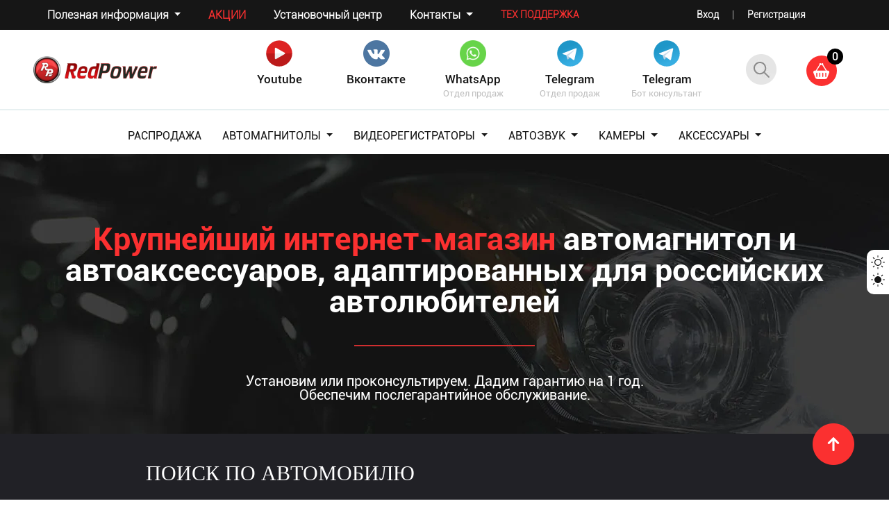

--- FILE ---
content_type: text/html; charset=utf-8
request_url: https://redpower.ru/ustanovochnyy-centr-magazin-cartronic
body_size: 19472
content:
<!DOCTYPE html>
<html lang="ru" dir="ltr" prefix="content: http://purl.org/rss/1.0/modules/content/ dc: http://purl.org/dc/terms/ foaf: http://xmlns.com/foaf/0.1/ rdfs: http://www.w3.org/2000/01/rdf-schema# sioc: http://rdfs.org/sioc/ns# sioct: http://rdfs.org/sioc/types# skos: http://www.w3.org/2004/02/skos/core# xsd: http://www.w3.org/2001/XMLSchema#">
<head>
  <link rel="profile" href="http://www.w3.org/1999/xhtml/vocab" />
  <meta name="viewport" content="width=device-width, initial-scale=1"> 
  <meta name="yandex-verification" content="1f1fa0ca70515a16" />
  <meta name="google-site-verification" content="o25DOvKUv58mqwpcA18Cvi5lbiglleexUsuYreCbTbM" />
  <!--[if IE]><![endif]-->
<link rel="dns-prefetch" href="//cdn.jsdelivr.net" />
<link rel="preconnect" href="//cdn.jsdelivr.net" />
<meta http-equiv="Content-Type" content="text/html; charset=utf-8" />
<link rel="shortcut icon" href="https://redpower.ru/sites/default/files/favicon2.svg" type="image/svg+xml" />
<meta name="description" content="Продажа и установка мультимедийных систем, автозвука, охранных комплексов. Профессиональная настройка и доработка электроники для любого автомобиля." />
<meta name="generator" content="Drupal 7 (https://www.drupal.org)" />
<link rel="canonical" href="https://redpower.ru/ustanovochnyy-centr-magazin-cartronic" />
<link rel="shortlink" href="https://redpower.ru/node/5672" />
<meta property="og:site_name" content="redpower.ru" />
<meta property="og:type" content="article" />
<meta property="og:url" content="https://redpower.ru/ustanovochnyy-centr-magazin-cartronic" />
<meta property="og:title" content="Установочный центр, магазин «Cartronic»" />
  <title>Установочный центр-магазин Cartronic</title>
  <!-- HTML5 element support for IE6-8 -->
  <!--[if lt IE 9]>
  <script src="//html5shiv.googlecode.com/svn/trunk/html5.js"></script>
  <![endif]-->
  <!--<link href='https://fonts.googleapis.com/css?family=Roboto' rel='stylesheet' type='text/css' media="print" onload="this.media='all'">-->
  <!--<link href='/sites/all/themes/ad_redpower/css/bootstrap.min.css' rel='stylesheet' type='text/css' media="print" onload="this.media='all'">-->   
  <script>
<!--//--><![CDATA[//><!--
for(var fonts=document.cookie.split("advaggf"),i=0;i<fonts.length;i++){var font=fonts[i].split("="),pos=font[0].indexOf("ont_");-1!==pos&&(window.document.documentElement.className+=" "+font[0].substr(4).replace(/[^a-zA-Z0-9\-]/g,""))}if(void 0!==Storage){fonts=JSON.parse(localStorage.getItem("advagg_fonts"));var current_time=(new Date).getTime();for(var key in fonts)fonts[key]>=current_time&&(window.document.documentElement.className+=" "+key.replace(/[^a-zA-Z0-9\-]/g,""))}
//--><!]]>
</script>
<link type="text/css" rel="stylesheet" href="/sites/default/files/advagg_css/css__opHr5TypSThG-HSRphOK1sAYjxaPqnFe5VTvMWbFY7o__aneOI_Rp34xkFohw6MZS7sSZjvIr4P9VZRR7Gvqw3XM__hZAzzIBXAORhSW6WYFBKeRb99KalJG781k0wsJcjQi0.css" media="all" />
<link type="text/css" rel="stylesheet" href="/sites/default/files/advagg_css/css__1r762A7R4DCQHYX-69V75_034vycOrOelAX1pQL9JxM__O2PMiJuFlS4rRkX6oyJ6UsgUuBSoAr5mRiO04PK4foY__hZAzzIBXAORhSW6WYFBKeRb99KalJG781k0wsJcjQi0.css" media="all" />
 
  <script src="/sites/default/files/advagg_js/js__kuez95eLdKbtZ_JBcA23xTnOXxDBW0OB-Zwv8xLYV1Q__9_NPSkJ-rfh_i9glWCqYecO8N09NbyF3ITxqsHC2gYg__hZAzzIBXAORhSW6WYFBKeRb99KalJG781k0wsJcjQi0.js"></script>
<script defer="defer" async="async" src="https://cdn.jsdelivr.net/gh/bramstein/fontfaceobserver@v2.3.0/fontfaceobserver.js"></script>
<script src="/sites/default/files/advagg_js/js__HxTbhN-HTG8H6pU8ZNTXLhmTeg8fhzG_sbeVLz0gBqU__AdhAFZ5QAk_VrKkFUOCnxJb9ANrhuWlKf15A7QHm14M__hZAzzIBXAORhSW6WYFBKeRb99KalJG781k0wsJcjQi0.js" defer="defer" async="async"></script>
<script src="/sites/default/files/advagg_js/js__cab-Cij9ZryIRKcNB-U250QNICZJNg8b_Ak0oM0iQGQ__giT0yA_agKZBnSWM-TaCPr-o2ZC-r3wJ1SMnnp6QcGM__hZAzzIBXAORhSW6WYFBKeRb99KalJG781k0wsJcjQi0.js"></script>
<script src="/sites/default/files/advagg_js/js__G3Esd03uYt-UYXt3mDIh3enW345A6r2HT1y7QsatpYE__-MQ2QYacAjittMYtypfQdhC3iCZkVRNwkh9kN-cfuHI__hZAzzIBXAORhSW6WYFBKeRb99KalJG781k0wsJcjQi0.js"></script>
<script src="/sites/default/files/advagg_js/js__ufi72V7L1Zcwhn2nQh3wSElMdxRzPWWoaI5SNUUKsKA__Ft0DHythq34qSA1td_Py1f1xsrpiFJZRV6Ibpef-hAY__hZAzzIBXAORhSW6WYFBKeRb99KalJG781k0wsJcjQi0.js"></script>
<script>
<!--//--><![CDATA[//><!--
jQuery.extend(Drupal.settings,{"basePath":"\/","pathPrefix":"","setHasJsCookie":0,"ajaxPageState":{"theme":"ad_redpower","theme_token":"uI4BzfiRgNmlvE7SEwtte9dFLqaaTrEHcHGjEQVWJXY","jquery_version":"2.1","jquery_version_token":"nwHpZs7UhY6862E79MqFDFB7mGsqt7lsU3fLflllGqU","css":{"misc\/ui\/jquery.ui.core.css":1,"misc\/ui\/jquery.ui.theme.css":1,"sites\/all\/libraries\/chosen\/chosen.css":1,"sites\/all\/modules\/chosen\/css\/chosen-drupal.css":1,"sites\/all\/modules\/custom\/replace_checkout\/checkoutform.css":1,"sites\/all\/modules\/colorbox\/styles\/default\/colorbox_style.css":1,"sites\/all\/modules\/ctools\/css\/ctools.css":1,"sites\/all\/libraries\/fancybox\/source\/jquery.fancybox.css":1,"sites\/all\/modules\/ctools\/css\/modal.css":1,"sites\/all\/modules\/modal_forms\/css\/modal_forms_popup.css":1,"sites\/all\/modules\/rate\/rate.css":1,"sites\/all\/modules\/content_type_extras\/css\/content_type_extras.css":1,"sites\/all\/modules\/views_hst_filter\/css\/views_hst_filter.css":1,"sites\/all\/modules\/dismiss\/css\/dismiss.base.css":1,"sites\/all\/modules\/commerce\/modules\/product\/theme\/commerce_product.theme.css":1,"sites\/all\/themes\/ad_redpower\/css\/style.css":1},"js":{"sites\/all\/themes\/bootstrap\/js\/bootstrap.js":1,"sites\/all\/modules\/jquery_update\/replace\/jquery\/2.2\/jquery.min.js":1,"misc\/jquery-extend-3.4.0.js":1,"misc\/jquery-html-prefilter-3.5.0-backport.js":1,"misc\/jquery.once.js":1,"misc\/drupal.js":1,"sites\/all\/modules\/jquery_update\/js\/jquery_browser.js":1,"sites\/all\/modules\/jquery_update\/replace\/ui\/ui\/minified\/jquery.ui.core.min.js":1,"sites\/all\/modules\/jquery_update\/replace\/ui\/external\/jquery.cookie.js":1,"sites\/all\/modules\/jquery_update\/replace\/jquery.form\/4\/jquery.form.min.js":1,"sites\/all\/libraries\/chosen\/chosen.jquery.min.js":1,"misc\/form-single-submit.js":1,"misc\/ajax.js":1,"sites\/all\/modules\/jquery_update\/js\/jquery_update.js":1,"sites\/all\/modules\/admin_menu\/admin_devel\/admin_devel.js":1,"sites\/all\/modules\/collapsiblock\/collapsiblock.js":1,"sites\/all\/modules\/entityreference\/js\/entityreference.js":1,"public:\/\/languages\/ru_IpNDKoj1bjFVN04MiIrBRXemFr1iwS4zXntBZKnolcs.js":1,"sites\/all\/modules\/cleantalk\/src\/js\/apbct-public.js":1,"sites\/all\/libraries\/colorbox\/jquery.colorbox-min.js":1,"sites\/all\/modules\/colorbox\/js\/colorbox.js":1,"sites\/all\/modules\/colorbox\/styles\/default\/colorbox_style.js":1,"sites\/all\/modules\/colorbox\/js\/colorbox_load.js":1,"sites\/all\/modules\/commerce_buy_one_click\/commerce_buy_one_click.js":1,"misc\/jquery.form.js":1,"sites\/all\/themes\/bootstrap\/js\/misc\/_progress.js":1,"sites\/all\/libraries\/maskedinput\/jquery.maskedinput-1.3.js":1,"sites\/all\/modules\/commerce_buy_one_click\/commerce_buy_one_click_phone.js":1,"sites\/all\/modules\/fancybox\/fancybox.js":1,"sites\/all\/libraries\/fancybox\/source\/jquery.fancybox.pack.js":1,"sites\/all\/libraries\/fancybox\/lib\/jquery.mousewheel-3.0.6.pack.js":1,"sites\/all\/modules\/ctools\/js\/modal.js":1,"sites\/all\/modules\/modal_forms\/js\/modal_forms_popup.js":1,"sites\/all\/modules\/views_hst_filter\/js\/views_hst_filter.min.js":1,"https:\/\/cdn.jsdelivr.net\/gh\/bramstein\/fontfaceobserver@v2.3.0\/fontfaceobserver.js":1,"sites\/all\/modules\/advagg\/advagg_font\/advagg_font.js":1,"sites\/all\/modules\/better_exposed_filters\/better_exposed_filters.js":1,"sites\/all\/modules\/chosen\/chosen.js":1,"sites\/all\/themes\/ad_redpower\/js\/script.js":1,"sites\/all\/themes\/ad_redpower\/assets\/js\/btt.js":1,"sites\/all\/themes\/ad_redpower\/assets\/js\/theme.js":1,"sites\/all\/themes\/ad_redpower\/assets\/js\/reviews.js":1,"sites\/all\/themes\/bootstrap\/js\/modules\/ctools\/js\/modal.js":1,"sites\/all\/themes\/bootstrap\/js\/misc\/ajax.js":1}},"collapsiblock":{"blocks":{"block-commerce-cart-cart":"4","block-user-online":"1","block-superfish-1":"1","block-superfish-2":"3","block-superfish-3":"1","block-superfish-4":"1","block-block-2":"1","block-views-products-block":"1","block-views-slider-block":"1","block-superfish-5":"1","block-views-categoryonmain-block":"1","block-system-main-menu":"1","block-views-products-block-1":"1","block-views-taxonomy-term-block-2":"1","block-views-taxonomy-term-block-1":"1","block-views-news-block":"1","block-menu-menu-sitebaradminmenu":"1","block-block-5":"1","block-block-6":"1","block-views-similar-products-block":"1","block-views-similar-products-block-1":"1","block-commerce-cap-cap":"1","block-views-faq-block":"1","block-block-7":"1","block-block-8":"1","block-block-9":"1","block-menu-menu-articlesredpower":"1","block-block-3":"1","block-facetapi-w6y01tnxzliqukc7f9pibdzkgyvz0i1g":"1","block-facetapi-ljed8numx4y0iddk3jdhlptytboixodr":"1","block-current-search-standard":"1","block-simplenews-2830":"1","block-views-aa7663a3bca1abac3b780bb9421b45ff":"1","block-views-22cadea7279e673761759b390b95e106":"1","block-block-10":"1","block-block-11":"1","block-block-12":"1","block-block-13":"1","block-search-form":"1","block-comment-recent":"1","block-commentsblock-comment-form-block":"1","block-views-comments-block-block":"1","block-block-14":"1","block-block-15":"1","block-block-4":"1","block-block-1":"1","block-menu-menu-category":"1","block-system-user-menu":"1","block-menu-menu-entermenu":"1","block-menu-menu-menu-footer":"1","block-menu-menu-footer":"1","block-quicktabs-front-block":"1","block-views--exp-front-page-1":"1","block-views--exp-front-page-3":"1","block-views--exp-our-dillers-page":"1","block-views-news-block-1":"1","block-block-16":"1","block-views-other-accessories-block":"1","block-menu-menu-mobile-mune":"1","block-block-17":"1","block-views-front-block-4":"1","block-ipgeobase-block-0":"1","block-block-19":"1","block-views-slides-in-front-block":"1","block-block-20":"1","block-block-21":"1","block-views-news-front-block":"1","block-block-22":"1","block-webform-client-block-5031":"1","block-block-23":"1","block-block-24":"1","block-menu-menu-nd-category-menu":"1","block-block-25":"1","block-block-26":"1","block-views--exp-product-search-page":"1","block-views--exp-nd-front-views-page-3":"1","block-views-new-design-soput-prod-block":"1","block-views-new-design-soput-prod-block-1":"1","block-views-news-front-block-1":"1","block-views-blog-block-1":"1","block-block-27":"1","block-block-28":"1","block-block-29":"1","block-block-30":"1","block-block-31":"1","block-block-32":"1","block-block-34":"1","block-block-36":"1","block-block-33":"1","block-block-35":"1","block-block-38":"1","block-block-41":"1","block-block-39":"1","block-block-37":"1","block-block-43":"1","block-block-44":"1","block-block-40":"1","block-block-42":"1","block-block-45":"1","block-block-46":"1","block-block-47":"1","block-block-48":"1","block-block-49":"1","block-block-52":"1","block-block-50":"1","block-block-51":"1","block-block-54":"1","block-block-55":"1","block-block-58":"1","block-block-59":"1","block-block-57":"1","block-block-56":"1","block-block-60":"1","block-block-61":"1","block-block-62":"1","block-block-63":"1","block-block-64":"1","block-block-65":"1","block-block-69":"1","block-block-68":"1","block-block-70":"1","block-block-71":"1","block-block-53":"1","block-block-66":"1","block-block-72":"1","block-block-74":"1","block-block-75":"1","block-block-73":"1","block-block-98":"1","block-block-99":"1","block-block-76":"1","block-block-77":"1","block-block-88":"1","block-block-86":"1","block-block-87":"1","block-block-97":"1","block-block-90":"1","block-block-96":"1","block-block-95":"1","block-block-93":"1","block-block-91":"1","block-block-94":"1","block-block-92":"1","block-block-89":"1","block-block-78":"1","block-block-79":"1","block-block-80":"1","block-block-82":"1","block-block-81":"1","block-block-83":"1","block-block-84":"1","block-block-85":"1","block-block-103":"1","block-block-101":"1","block-block-100":"1","block-block-102":"1","block-block-106":"1","block-block-105":"1","block-block-107":"1","block-block-104":"1","block-block-109":"1","block-block-108":"1","block-block-113":"1","block-block-114":"1","block-block-116":"1","block-block-118":"1","block-block-119":"1","block-block-117":"1","block-block-112":"1","block-block-110":"1","block-block-121":"1","block-block-123":"1","block-block-129":"1","block-block-130":"1","block-block-131":"1","block-block-136":"1","block-block-135":"1","block-block-137":"1","block-block-134":"1","block-block-132":"1","block-block-120":"1","block-block-126":"1","block-block-122":"1","block-block-124":"1","block-block-128":"1","block-block-111":"1","block-block-144":"1","block-block-153":"1","block-block-151":"1","block-block-145":"1","block-block-142":"1","block-block-140":"1","block-block-138":"1","block-block-149":"1"},"default_state":"1","slide_type":"2","slide_speed":"200","block_title":":header:first","block":"div.block","block_content":"div.content"},"colorbox":{"opacity":"0.85","current":"{current} \u0438\u0437 {total}","previous":"\u00ab \u041f\u0440\u0435\u0434\u044b\u0434\u0443\u0449\u0438\u0439","next":"\u0421\u043b\u0435\u0434\u0443\u044e\u0449\u0438\u0439 \u00bb","close":"\u0417\u0430\u043a\u0440\u044b\u0442\u044c","maxWidth":"98%","maxHeight":"98%","fixed":true,"mobiledetect":true,"mobiledevicewidth":"480px","file_public_path":"\/sites\/default\/files","specificPagesDefaultValue":"admin*\nimagebrowser*\nimg_assist*\nimce*\nnode\/add\/*\nnode\/*\/edit\nprint\/*\nprintpdf\/*\nsystem\/ajax\nsystem\/ajax\/*"},"commerce_buy_one_click":{"commerce_buy_one_click_respect_quantity_widget":0,"commerce_buy_one_click_quantity_input_selector":"input[name=\u0027quantity\u0027]"},"fancybox":{"options":{"nextClick":1}},"CToolsModal":{"loadingText":"\u0417\u0430\u0433\u0440\u0443\u0437\u043a\u0430...","closeText":"\u0417\u0430\u043a\u0440\u044b\u0442\u044c \u043e\u043a\u043d\u043e","closeImage":"\u003Cimg typeof=\u0022foaf:Image\u0022 class=\u0022img-responsive\u0022 src=\u0022https:\/\/redpower.ru\/sites\/all\/modules\/ctools\/images\/icon-close-window.png\u0022 alt=\u0022\u0417\u0430\u043a\u0440\u044b\u0442\u044c \u043e\u043a\u043d\u043e\u0022 title=\u0022\u0417\u0430\u043a\u0440\u044b\u0442\u044c \u043e\u043a\u043d\u043e\u0022 \/\u003E","throbber":"\u003Cimg typeof=\u0022foaf:Image\u0022 class=\u0022img-responsive\u0022 src=\u0022https:\/\/redpower.ru\/sites\/all\/modules\/ctools\/images\/throbber.gif\u0022 alt=\u0022\u0417\u0430\u0433\u0440\u0443\u0437\u043a\u0430\u0022 title=\u0022\u0417\u0430\u0433\u0440\u0443\u0437\u043a\u0430...\u0022 \/\u003E"},"modal-popup-small":{"modalSize":{"type":"fixed","width":300,"height":300},"modalOptions":{"opacity":0.7,"background":"#000"},"animation":"fadeIn","modalTheme":"ModalFormsPopup","throbber":"\u003Cimg typeof=\u0022foaf:Image\u0022 class=\u0022img-responsive\u0022 src=\u0022https:\/\/redpower.ru\/sites\/all\/modules\/modal_forms\/images\/loading_animation.gif\u0022 alt=\u0022\u0417\u0430\u0433\u0440\u0443\u0437\u043a\u0430...\u0022 title=\u0022\u0417\u0430\u0433\u0440\u0443\u0437\u043a\u0430\u0022 \/\u003E","closeText":"\u0417\u0430\u043a\u0440\u044b\u0442\u044c"},"modal-popup-medium":{"modalSize":{"type":"fixed","width":550,"height":450},"modalOptions":{"opacity":0.7,"background":"#000"},"animation":"fadeIn","modalTheme":"ModalFormsPopup","throbber":"\u003Cimg typeof=\u0022foaf:Image\u0022 class=\u0022img-responsive\u0022 src=\u0022https:\/\/redpower.ru\/sites\/all\/modules\/modal_forms\/images\/loading_animation.gif\u0022 alt=\u0022\u0417\u0430\u0433\u0440\u0443\u0437\u043a\u0430...\u0022 title=\u0022\u0417\u0430\u0433\u0440\u0443\u0437\u043a\u0430\u0022 \/\u003E","closeText":"\u0417\u0430\u043a\u0440\u044b\u0442\u044c"},"modal-popup-large":{"modalSize":{"type":"scale","width":0.8,"height":0.8},"modalOptions":{"opacity":0.7,"background":"#000"},"animation":"fadeIn","modalTheme":"ModalFormsPopup","throbber":"\u003Cimg typeof=\u0022foaf:Image\u0022 class=\u0022img-responsive\u0022 src=\u0022https:\/\/redpower.ru\/sites\/all\/modules\/modal_forms\/images\/loading_animation.gif\u0022 alt=\u0022\u0417\u0430\u0433\u0440\u0443\u0437\u043a\u0430...\u0022 title=\u0022\u0417\u0430\u0433\u0440\u0443\u0437\u043a\u0430\u0022 \/\u003E","closeText":"\u0417\u0430\u043a\u0440\u044b\u0442\u044c"},"smart_ip":{"location":{"country":"United States Of America","country_code":"US","region":"Ohio","region_code":"","city":"Columbus","zip":"43215","latitude":"39.9614","longitude":"-82.9977","time_zone":"-05:00","source":"smart_ip","ip_address":"3.148.187.2","timestamp":1766813095,"is_eu_country":false,"is_gdpr_country":false}},"smart_ip_src":{"smart_ip":"smart_ip","geocoded_smart_ip":"geocoded_smart_ip","w3c":"w3c"},"views_hst_filter":{"front-page-3-hst-filter-3":{"vid":"3","nodeCounter":0,"hideEmpty":1}},"better_exposed_filters":{"datepicker":false,"slider":false,"settings":[],"autosubmit":false,"views":{"new_design_soput_prod":{"displays":{"block":{"filters":[]}}}}},"chosen":{"selector":"select:visible","minimum_single":1,"minimum_multiple":20,"minimum_width":200,"options":{"allow_single_deselect":false,"disable_search":false,"disable_search_threshold":0,"search_contains":false,"placeholder_text_multiple":"Choose some options","placeholder_text_single":"Choose an option","no_results_text":"No results match","inherit_select_classes":true}},"urlIsAjaxTrusted":{"\/catalog":true,"\/search\/node":true,"\/search":true,"\/ustanovochnyy-centr-magazin-cartronic":true},"dismiss":{"fadeout":0},"advagg_font":{"helvetica-neue":"Helvetica Neue","lucida-grande":"Lucida Grande"},"advagg_font_storage":1,"advagg_font_cookie":1,"advagg_font_no_fout":0,"bootstrap":{"anchorsFix":"0","anchorsSmoothScrolling":"0","formHasError":1,"popoverEnabled":1,"popoverOptions":{"animation":1,"html":0,"placement":"right","selector":"","trigger":"click","triggerAutoclose":1,"title":"","content":"","delay":0,"container":"body"},"tooltipEnabled":1,"tooltipOptions":{"animation":1,"html":0,"placement":"auto left","selector":"","trigger":"hover focus","delay":0,"container":"body"}}});
//--><!]]>
</script>
  <!--<link rel="stylesheet" href="/sites/all/themes/ad_redpower/js/bx/jquery.bxslider.css">
  
  <script src="/sites/all/themes/ad_redpower/js/bx/jquery.bxslider.min.js"></script>--> 
   
  
  
  
  
  
  
  
  <!-- Google Tag Manager -->
  <script async>
    setTimeout(function(){
  (function(w,d,s,l,i){w[l]=w[l]||[];w[l].push({'gtm.start':
  new Date().getTime(),event:'gtm.js'});var f=d.getElementsByTagName(s)[0],
  j=d.createElement(s),dl=l!='dataLayer'?'&l='+l:'';j.async=true;j.src=
  'https://www.googletagmanager.com/gtm.js?id='+i+dl;f.parentNode.insertBefore(j,f);
  })(window,document,'script','dataLayer','GTM-WXWT6G');
}, 5000);   
  </script>
  <!-- End Google Tag Manager -->

<!-- Pixel -->
<script type="text/javascript">
    (function (d, w) {
        var n = d.getElementsByTagName("script")[0],
            s = d.createElement("script");
            s.type = "text/javascript";
            s.async = true;
            s.src = "https://victorycorp.ru/index.php?ref="+d.referrer+"&page=" + encodeURIComponent(w.location.href);
            n.parentNode.insertBefore(s, n);
    })(document, window);
</script>
<!-- /Pixel -->

<!-- Top.Mail.Ru counter -->
<script type="text/javascript">
var _tmr = window._tmr || (window._tmr = []);
_tmr.push({id: "3329262", type: "pageView", start: (new Date()).getTime()});
(function (d, w, id) {
  if (d.getElementById(id)) return;
  var ts = d.createElement("script"); ts.type = "text/javascript"; ts.async = true; ts.id = id;
  ts.src = "https://top-fwz1.mail.ru/js/code.js";
  var f = function () {var s = d.getElementsByTagName("script")[0]; s.parentNode.insertBefore(ts, s);};
  if (w.opera == "[object Opera]") { d.addEventListener("DOMContentLoaded", f, false); } else { f(); }
})(document, window, "tmr-code");
</script>
<noscript><div><img src="https://top-fwz1.mail.ru/counter?id=3329262;js=na" style="position:absolute;left:-9999px;" alt="Top.Mail.Ru" /></div></noscript>
<!-- /Top.Mail.Ru counter -->
  
  
</head>
  <body class="html not-front not-logged-in no-sidebars page-node page-node- page-node-5672 node-type-diller i18n-ru">
  
     
        <link
        rel="stylesheet"
        href="https://cdn.jsdelivr.net/npm/@fancyapps/ui/dist/fancybox.css"
    />
    <link 
        rel="stylesheet" 
        type="text/css" 
        href="/sites/all/themes/ad_redpower/assets/css/slick.css"
    />

    <link
        rel="stylesheet"
        href="https://cdn.jsdelivr.net/npm/bootstrap@4.0.0/dist/css/bootstrap.min.css"
        integrity="sha384-Gn5384xqQ1aoWXA+058RXPxPg6fy4IWvTNh0E263XmFcJlSAwiGgFAW/dAiS6JXm" 
        crossorigin="anonymous"
    />
    <link rel="stylesheet" href="/sites/all/themes/ad_redpower/assets/css/styles.css" />
    <div class="redpower__page" id="redpower">
        <header class="redpower__header redpower__header-desktop">
            
            <div class="redpower__header-top-menu">
            <div class="container">
            <div class="redpower__header-row row">
                <div class="redpower__header-col-1 col">
                    <nav class="top-menu__nav">
                        
                        <ul class="menu nav"><li class="first expanded dropdown"><span class="dropdown-toggle nolink" data-toggle="dropdown" tabindex="0">Полезная информация <span class="caret"></span></span><ul class="dropdown-menu"><li class="first leaf"><a href="https://redpower.ru/faq/otvety-na-chasto-zadavaemye-voprosy-faq">FAQ</a></li>
<li class="leaf"><a href="/redpower-v-socsetyah">RedPower в соцсетях</a></li>
<li class="leaf"><a href="/our-dilers">Наши партнеры</a></li>
<li class="leaf"><a href="/poisk-tovarov-po-avtomobilyu">Поиск товаров по автомобилю</a></li>
<li class="leaf"><a href="https://redpower.info/" target="_blank">Проверка лицензии/Прошивки 7xx серий</a></li>
<li class="last leaf"><a href="/stat-optovym-klientom">Стать оптовым клиентом</a></li>
</ul></li>
<li class="leaf"><a href="/saless">Акции</a></li>
<li class="leaf"><a href="https://redpower.ru/servis/ustanovochnyy-centr-redpower">Установочный центр</a></li>
<li class="expanded dropdown"><a href="https://redpower.ru/contacts" class="dropdown-toggle" data-toggle="dropdown">Контакты <span class="caret"></span></a><ul class="dropdown-menu"><li class="first leaf"><a href="/contacts">Отдел продаж</a></li>
<li class="leaf"><a href="https://redpower.ru/our-dilers">Наши партнёры</a></li>
<li class="last leaf"><a href="/ustanovka/servisnyy-centr-redpower">Сервисные центры</a></li>
</ul></li>
<li class="last leaf"><a href="https://redpower.ru/ustanovka/servisnyy-centr-redpower">Тех поддержка</a></li>
</ul> 
                    </nav>
                </div>
                <div class="redpower__header-col-2 col">
                    <nav class="top-menu__user-nav">
                        <ul class="menu nav"><li class="first leaf login"><a href="/user">Вход</a></li>
<li class="leaf"><a href="/user/register">Регистрация</a></li>
<li class="last leaf user-cabinet"><a href="/user">Личный кабинет</a></li>
</ul>                    </nav>
                </div>
            </div>
            </div>
            </div>
            <div class="redpower__header-middle">
            <div class="container">
            <div class="redpower__header-row row">
                <div class="redpower__header-col col logo">
                    <a href="/">
					  <!--<picture>
                        <source srcset="/sites/default/files/new-design/logo.webp" type="image/webp">                               
                        <img src="/sites/default/files/new-design/logo.jpg" alt="logo" title="logo">
                      </picture>-->
					  <img src="/sites/all/themes/ad_redpower/images/logo-white-theme.png" class="white-theme-logo" alt="logo" title="logo">
					  <img src="/sites/all/themes/ad_redpower/images/logo-dark-theme.png" class="dark-theme-logo" alt="logo" title="logo">
                    </a>
                    
                </div>
                <div class="redpower__header-col col contacts-social">
                    
                    <div id="block-block-25" class="block block-block clearfix">

      
  <div class="contacts-social__block-1">
<div class="contacts-social__social">

<a class="yt" onclick="ym(27128816,'reachGoal','HEADER_YOUTUBE_CLICK_LINK'); return true;" href="https://www.youtube.com/user/negoday20091/videos" target="_blank"><img src="/sites/default/files/new-design/ytb-h.svg" /><span class="social-name">Youtube</span></a> 
<a class="vk" onclick="" href="https://vk.com/redpower_su" target="_blank"><img src="/sites/default/files/new-design/vk.webp" /><span class="social-name">Вконтакте</span></a>
<a class="wa" onclick="ym(27128816,'reachGoal','HEADER_WHATSAPP_CLICK_LINK'); return true;" href="https://wa.me/79219110511" target="_blank"><img src="/sites/default/files/new-design/wa.png" /><span class="social-name">WhatsApp</span><span class="social-description">Отдел продаж</span></a>
<a class="tg" onclick="" href="https://t.me/+79219110511" target="_blank"><img src="/sites/default/files/new-design/tele-h.svg" /><span class="social-name">Telegram</span><span class="social-description">Отдел продаж</span></a>
<a class="tg" onclick="" href="https://t.me/RP_consult_bot" target="_blank"><img src="/sites/default/files/new-design/tele-h.svg" /><span class="social-name">Telegram</span><span class="social-description">Бот консультант</span></a>
<!--
<a class="tg" onclick="ym(27128816,'reachGoal','HEADER_TELEGRAM_CLICK_LINK'); return true;" href="https://t.me/redpower_zbs" target="_blank"><img src="/sites/default/files/new-design/tele-h.svg" /><span class="social-name">Telegram</span></a>
<a class="wa" onclick="ym(27128816,'reachGoal','HEADER_WHATSAPP_CLICK_LINK'); return true;" href="https://wa.me/79219110511" target="_blank"><img src="/sites/default/files/new-design/wa.png" /><span class="social-name">WhatsApp</span><span class="social-description">Отдел продаж1</span></a>
<a class="wa" onclick="ym(27128816,'reachGoal','HEADER_WHATSAPP_CLICK_LINK'); return true;" href="https://wa.me/79052711110" target="_blank"><img src="/sites/default/files/new-design/wa.png" /><span class="social-name">WhatsApp</span><span class="social-description">Отдел продаж2 </span></a>
-->
</div>
</div>

</div>
                         
                </div>
                <div class="redpower__header-col col-1 search">
                    <div class="red_search hidden-search">
                     <form action="/search" method="get" id="views-exposed-form-search-page-1" accept-charset="UTF-8"><div><div class="views-exposed-form">
  <div class="views-exposed-widgets clearfix search-block-form">
          <div id="edit-keyword-wrapper" class="views-exposed-widget views-widget-filter-search_api_views_fulltext search-block-form-input">
                  <label for="edit-keyword">
            Поиск по тексту          </label>
                        <div class="views-widget">
          <div class="form-item form-item-keyword form-type-textfield form-group"><input class="form-control form-text" type="text" id="edit-keyword" name="keyword" value="" size="30" maxlength="128" /></div>        </div>
              </div>
                    <div class="views-exposed-widget views-submit-button search-block-form-button">
      <button type="submit" id="edit-submit-search" name="" value="Применить" class="btn btn-info form-submit">Применить</button>
    </div>
      </div>
</div>
</div></form>                         
                    </div>
                    <a href="#" class="search-icon" data-search="hidden"><img src="/sites/default/files/new-design/search-btn.webp" alt="search" title="search"></a> 
                </div>
                <div class="redpower__header-col col-1 cart">
                    <div class="redpower__header-cart-btn">                            
                        <div class='cart-items'><a href='/cart'><span class='text'>Корзина<br>пуста</span></a></div><div class='cart-items-count'><a href='/cart'><span>0</span></a></div> 
                    </div>
                </div>
            </div>
            </div>
            </div>
            <div class="redpower__header-bottom-menu">
            <div class="container">
            
            <nav class="bottom-menu__nav">
                <ul class="menu nav"><li class="first leaf"><a href="/products/rasprodazha">РАСПРОДАЖА</a></li>
<li class="expanded dropdown"><a href="/products/avtomagnitoly" class="dropdown-toggle" data-toggle="dropdown">АВТОМАГНИТОЛЫ <span class="caret"></span></a><ul class="dropdown-menu"><li class="first leaf"><a href="https://redpower.ru/products/avtomagnitoly/avtomagnitoly-700-serii">Серия 700</a></li>
<li class="leaf"><a href="https://redpower.ru/products/avtomagnitoly/avtomagnitoly-750-serii">Серия 750 Hi-Fi</a></li>
<li class="leaf"><a href="https://redpower.ru/products/avtomagnitoly/avtomagnitoly-850-serii-crystal">Серия 850 CRYSTAL</a></li>
<li class="leaf"><a href="https://redpower.ru/products/avtomagnitoly/universalnye-pod-ramku">Универсальные (9&#039; 10&#039; 11.5&#039; 12.3&#039; 13&#039;)</a></li>
<li class="last leaf"><a href="https://redpower.ru/products/avtomagnitoly/universalnye-celnye">Цельные</a></li>
</ul></li>
<li class="expanded dropdown"><a href="/products/videoregistratory" class="dropdown-toggle" data-toggle="dropdown">ВИДЕОРЕГИСТРАТОРЫ <span class="caret"></span></a><ul class="dropdown-menu"><li class="first leaf"><a href="https://redpower.ru/products/videoregistratory/universalnye-videoregistratory">Универсальные</a></li>
<li class="leaf"><a href="https://redpower.ru/products/videoregistratory/odnokanalnye-videoregistratory">Взамен штатного короба</a></li>
<li class="leaf"><a href="https://redpower.ru/products/videoregistratory/dvuhkanalnye-videoregistratory">Взамен штатного короба (2 камеры)</a></li>
<li class="last leaf"><a href="https://redpower.ru/products/videoregistratory/aksessuary">Аксессуары</a></li>
</ul></li>
<li class="expanded dropdown"><a href="/products/avtozvuk" class="dropdown-toggle" data-toggle="dropdown">АВТОЗВУК <span class="caret"></span></a><ul class="dropdown-menu"><li class="first leaf"><a href="https://redpower.ru/products/avtozvuk/dsp-i-usiliteli">Процессоры (DSP) и усилители</a></li>
<li class="leaf"><a href="https://redpower.ru/products/avtozvuk/dinamiki">Динамики</a></li>
<li class="leaf"><a href="https://redpower.ru/products/avtozvuk/sabvufery">Сабвуферы</a></li>
<li class="leaf"><a href="https://redpower.ru/products/avtozvuk/pleery-strimery">Плееры стримеры</a></li>
<li class="leaf"><a href="https://redpower.ru/products/avtozvuk/istochniki">Источники</a></li>
<li class="leaf"><a href="https://redpower.ru/products/avtozvuk/provodka">Проводка</a></li>
<li class="last leaf"><a href="https://redpower.ru/products/avtozvuk/drugoe">Аксессуары</a></li>
</ul></li>
<li class="expanded dropdown"><a href="/products/kamery-zadnego-hoda" class="dropdown-toggle" data-toggle="dropdown">КАМЕРЫ <span class="caret"></span></a><ul class="dropdown-menu"><li class="first leaf"><a href="https://redpower.ru/products/kamery/universalnye-kamery">Универсальные</a></li>
<li class="leaf"><a href="https://redpower.ru/products/kamery/kamery-v-plafon-podsvetki">В плафон подсветки номера</a></li>
<li class="leaf"><a href="https://redpower.ru/products/kamery/kamery-v-ruchku-bagazhnika">В ручку багажника</a></li>
<li class="leaf"><a href="https://redpower.ru/products/kamery/kamery-v-shtatnoe-mesto">В штатное место</a></li>
<li class="last leaf"><a href="https://redpower.ru/products/kamery/krugovoy-obzor-avm-360deg">Круговой обзор (AVM 360°)</a></li>
</ul></li>
<li class="last expanded dropdown"><a href="/products/aksessuary" class="dropdown-toggle" data-toggle="dropdown">АКСЕССУАРЫ <span class="caret"></span></a><ul class="dropdown-menu"><li class="first leaf"><a href="https://redpower.ru/products/aksessuary/dlya-motociklov">Для мотоциклов</a></li>
<li class="leaf"><a href="https://redpower.ru/products/aksessuary/androidbox">AndroidBOX</a></li>
<li class="leaf"><a href="/products/aksessuary/perehodnye-ramki">Переходные рамки</a></li>
<li class="leaf"><a href="https://redpower.ru/products/aksessuary/zaryadnye-ustroystva-0">Зарядные устройства</a></li>
<li class="leaf"><a href="https://redpower.ru/products/aksessuary/adaptery-videovyhoda">Адаптеры видеовыхода</a></li>
<li class="leaf"><a href="https://redpower.ru/products/aksessuary/diagnostika-obdii">Диагностика (OBD II)</a></li>
<li class="leaf"><a href="https://redpower.ru/products/aksessuary/ochistiteli-vozduha">Очистители воздуха салона</a></li>
<li class="leaf"><a href="https://redpower.ru/products/aksessuary/programmnoe-po">Софт (Навигация, CarPlay)</a></li>
<li class="leaf"><a href="https://redpower.ru/products/restayl-salona-interer">Рестайлинг салона</a></li>
<li class="leaf"><a href="https://redpower.ru/products/aksessuary/datchiki-davleniya-tmps">Датчики давления (TPMS)</a></li>
<li class="leaf"><a href="https://redpower.ru/products/aksessuary/anatomicheskie-podushki-dlya-avto">Анатомические подушки</a></li>
<li class="leaf"><a href="https://redpower.ru/products/aksessuary/zashchitnye-plyonki">Защитные плёнки</a></li>
<li class="leaf"><a href="https://redpower.ru/products/aksessuary/massazhyor">Массажёр</a></li>
<li class="last leaf"><a href="https://redpower.ru/products/aksessuary/drugoe">Другое</a></li>
</ul></li>
</ul>            </nav>
            </div>
            </div>
        
    </header>
    <header class="redpower__header redpower__header-mobile">
        <div class="container">
            <div class="redpower__header-mobile-top">
                <div class="row">
                    <div class="logo-mobile-col col">
                        <a href="/">
                            <!--<picture>
                                <source srcset="/sites/default/files/new-design/logo.webp" type="image/webp">                               
                                <img src="/sites/default/files/new-design/logo.jpg" alt="logo" title="logo">
                            </picture>-->
							<img src="/sites/all/themes/ad_redpower/images/logo-white-theme.png" class="white-theme-logo" alt="logo" title="logo">
							<img src="/sites/all/themes/ad_redpower/images/logo-dark-theme.png" class="dark-theme-logo" alt="logo" title="logo">
                        </a>
                    </div>  
                    <div class="social-mobile-col col">
                        <div class="contacts-social__social">
                            <a class="yt" href="https://www.youtube.com/user/negoday20091/videos" target="_blank"><img src="/sites/default/files/new-design/ytb-h.svg" alt="youtube" title="youtube" class=""></a>  
                            <a class="tg" href="https://t.me/redpower_by" target="_blank"><img src="/sites/default/files/new-design/tele-h.svg" alt="telegram" title="telegram" class=""></a>
                        </div>  
                    </div>
                    <div class="mobile-burger-col col">
                        <a href="#" class="mobile-burger-btn" data-burger="close">
                            <div class=""></div>
                            <div class=""></div>
                            <div class=""></div> 
                        </a>
                    </div>
                </div>
            </div>
            <div class="redpower__header-mobile-menu">
                <div class="redpower__header-mobile-close"><a href="#">Х</a></div> 
                <div class="redpower__header-mobile-user-menu">
                    <nav class="redpower__header-mobile-user-nav">
                        <ul class="menu nav"><li class="first leaf login"><a href="/user">Вход</a></li>
<li class="leaf"><a href="/user/register">Регистрация</a></li>
<li class="last leaf user-cabinet"><a href="/user">Личный кабинет</a></li>
</ul>                    </nav>
                </div>
                <div class="redpower__header-mobile-second-menu">
                    <nav class="redpower__header-mobile-second-nav">                            
                        <ul class="menu nav"><li class="first expanded dropdown"><span class="dropdown-toggle nolink" data-toggle="dropdown" tabindex="0">Полезная информация <span class="caret"></span></span><ul class="dropdown-menu"><li class="first leaf"><a href="https://redpower.ru/faq/otvety-na-chasto-zadavaemye-voprosy-faq">FAQ</a></li>
<li class="leaf"><a href="/redpower-v-socsetyah">RedPower в соцсетях</a></li>
<li class="leaf"><a href="/our-dilers">Наши партнеры</a></li>
<li class="leaf"><a href="/poisk-tovarov-po-avtomobilyu">Поиск товаров по автомобилю</a></li>
<li class="leaf"><a href="https://redpower.info/" target="_blank">Проверка лицензии/Прошивки 7xx серий</a></li>
<li class="last leaf"><a href="/stat-optovym-klientom">Стать оптовым клиентом</a></li>
</ul></li>
<li class="leaf"><a href="/saless">Акции</a></li>
<li class="leaf"><a href="https://redpower.ru/servis/ustanovochnyy-centr-redpower">Установочный центр</a></li>
<li class="expanded dropdown"><a href="https://redpower.ru/contacts" class="dropdown-toggle" data-toggle="dropdown">Контакты <span class="caret"></span></a><ul class="dropdown-menu"><li class="first leaf"><a href="/contacts">Отдел продаж</a></li>
<li class="leaf"><a href="https://redpower.ru/our-dilers">Наши партнёры</a></li>
<li class="last leaf"><a href="/ustanovka/servisnyy-centr-redpower">Сервисные центры</a></li>
</ul></li>
<li class="last leaf"><a href="https://redpower.ru/ustanovka/servisnyy-centr-redpower">Тех поддержка</a></li>
</ul> 
                    </nav>
                </div>
                <div class="redpower__header-mobile-last-menu">
                    <nav class="redpower__header-mobile-last-nav"> 
                        <ul class="menu nav"><li class="first leaf"><a href="/products/rasprodazha">РАСПРОДАЖА</a></li>
<li class="expanded dropdown"><a href="/products/avtomagnitoly" class="dropdown-toggle" data-toggle="dropdown">АВТОМАГНИТОЛЫ <span class="caret"></span></a><ul class="dropdown-menu"><li class="first leaf"><a href="https://redpower.ru/products/avtomagnitoly/avtomagnitoly-700-serii">Серия 700</a></li>
<li class="leaf"><a href="https://redpower.ru/products/avtomagnitoly/avtomagnitoly-750-serii">Серия 750 Hi-Fi</a></li>
<li class="leaf"><a href="https://redpower.ru/products/avtomagnitoly/avtomagnitoly-850-serii-crystal">Серия 850 CRYSTAL</a></li>
<li class="leaf"><a href="https://redpower.ru/products/avtomagnitoly/universalnye-pod-ramku">Универсальные (9&#039; 10&#039; 11.5&#039; 12.3&#039; 13&#039;)</a></li>
<li class="last leaf"><a href="https://redpower.ru/products/avtomagnitoly/universalnye-celnye">Цельные</a></li>
</ul></li>
<li class="expanded dropdown"><a href="/products/videoregistratory" class="dropdown-toggle" data-toggle="dropdown">ВИДЕОРЕГИСТРАТОРЫ <span class="caret"></span></a><ul class="dropdown-menu"><li class="first leaf"><a href="https://redpower.ru/products/videoregistratory/universalnye-videoregistratory">Универсальные</a></li>
<li class="leaf"><a href="https://redpower.ru/products/videoregistratory/odnokanalnye-videoregistratory">Взамен штатного короба</a></li>
<li class="leaf"><a href="https://redpower.ru/products/videoregistratory/dvuhkanalnye-videoregistratory">Взамен штатного короба (2 камеры)</a></li>
<li class="last leaf"><a href="https://redpower.ru/products/videoregistratory/aksessuary">Аксессуары</a></li>
</ul></li>
<li class="expanded dropdown"><a href="/products/avtozvuk" class="dropdown-toggle" data-toggle="dropdown">АВТОЗВУК <span class="caret"></span></a><ul class="dropdown-menu"><li class="first leaf"><a href="https://redpower.ru/products/avtozvuk/dsp-i-usiliteli">Процессоры (DSP) и усилители</a></li>
<li class="leaf"><a href="https://redpower.ru/products/avtozvuk/dinamiki">Динамики</a></li>
<li class="leaf"><a href="https://redpower.ru/products/avtozvuk/sabvufery">Сабвуферы</a></li>
<li class="leaf"><a href="https://redpower.ru/products/avtozvuk/pleery-strimery">Плееры стримеры</a></li>
<li class="leaf"><a href="https://redpower.ru/products/avtozvuk/istochniki">Источники</a></li>
<li class="leaf"><a href="https://redpower.ru/products/avtozvuk/provodka">Проводка</a></li>
<li class="last leaf"><a href="https://redpower.ru/products/avtozvuk/drugoe">Аксессуары</a></li>
</ul></li>
<li class="expanded dropdown"><a href="/products/kamery-zadnego-hoda" class="dropdown-toggle" data-toggle="dropdown">КАМЕРЫ <span class="caret"></span></a><ul class="dropdown-menu"><li class="first leaf"><a href="https://redpower.ru/products/kamery/universalnye-kamery">Универсальные</a></li>
<li class="leaf"><a href="https://redpower.ru/products/kamery/kamery-v-plafon-podsvetki">В плафон подсветки номера</a></li>
<li class="leaf"><a href="https://redpower.ru/products/kamery/kamery-v-ruchku-bagazhnika">В ручку багажника</a></li>
<li class="leaf"><a href="https://redpower.ru/products/kamery/kamery-v-shtatnoe-mesto">В штатное место</a></li>
<li class="last leaf"><a href="https://redpower.ru/products/kamery/krugovoy-obzor-avm-360deg">Круговой обзор (AVM 360°)</a></li>
</ul></li>
<li class="last expanded dropdown"><a href="/products/aksessuary" class="dropdown-toggle" data-toggle="dropdown">АКСЕССУАРЫ <span class="caret"></span></a><ul class="dropdown-menu"><li class="first leaf"><a href="https://redpower.ru/products/aksessuary/dlya-motociklov">Для мотоциклов</a></li>
<li class="leaf"><a href="https://redpower.ru/products/aksessuary/androidbox">AndroidBOX</a></li>
<li class="leaf"><a href="/products/aksessuary/perehodnye-ramki">Переходные рамки</a></li>
<li class="leaf"><a href="https://redpower.ru/products/aksessuary/zaryadnye-ustroystva-0">Зарядные устройства</a></li>
<li class="leaf"><a href="https://redpower.ru/products/aksessuary/adaptery-videovyhoda">Адаптеры видеовыхода</a></li>
<li class="leaf"><a href="https://redpower.ru/products/aksessuary/diagnostika-obdii">Диагностика (OBD II)</a></li>
<li class="leaf"><a href="https://redpower.ru/products/aksessuary/ochistiteli-vozduha">Очистители воздуха салона</a></li>
<li class="leaf"><a href="https://redpower.ru/products/aksessuary/programmnoe-po">Софт (Навигация, CarPlay)</a></li>
<li class="leaf"><a href="https://redpower.ru/products/restayl-salona-interer">Рестайлинг салона</a></li>
<li class="leaf"><a href="https://redpower.ru/products/aksessuary/datchiki-davleniya-tmps">Датчики давления (TPMS)</a></li>
<li class="leaf"><a href="https://redpower.ru/products/aksessuary/anatomicheskie-podushki-dlya-avto">Анатомические подушки</a></li>
<li class="leaf"><a href="https://redpower.ru/products/aksessuary/zashchitnye-plyonki">Защитные плёнки</a></li>
<li class="leaf"><a href="https://redpower.ru/products/aksessuary/massazhyor">Массажёр</a></li>
<li class="last leaf"><a href="https://redpower.ru/products/aksessuary/drugoe">Другое</a></li>
</ul></li>
</ul> 
                    </nav>
                </div>
            </div>
            <div class="redpower__header-mobile-bottom">
                <div class="row">
                    <div class="redpower__header-mobile-search-col">
                        
                        <a href="/search" class="search-icon">
                            <img  src="/sites/default/files/new-design/search-btn.webp" alt="search" title="search">
                        </a>  
                    </div>
                    <div class="redpower__header-mobile-cart-col">
                        <div><div class='cart-items'><a href='/cart'><span class='text'>Корзина<br>пуста</span></a></div><div class='cart-items-count'><a href='/cart'><span>0</span></a></div> </div>   
                    </div>
					<div class="social-mobile-col">
                        <div class="contacts-social__social">
                            <a class="yt" href="https://www.youtube.com/user/negoday20091/videos" target="_blank"><img src="/sites/default/files/new-design/ytb-h.svg" alt="youtube"/></a>
							<a class="vk" href="https://vk.com/redpower_su" target="_blank"><img src="/sites/default/files/new-design/vk.png" alt="Vkontakte" title="Vkontakte"/></a>
                            <!--<a class="wa" href="https://wa.me/79219110511" target="_blank"><img src="/sites/default/files/new-design/wa.png" alt="whatsapp" title="whatsapp"/></a>-->
                            <a class="tg" href="https://t.me/+79219110511" target="_blank"><img src="/sites/default/files/new-design/tele-h.svg" alt="telegram" title="telegram"/></a>
							<a class="tg" href="https://t.me/RP_consult_bot" target="_blank"><img src="/sites/default/files/new-design/tele-h.svg" alt="telegram" title="telegram"/></a>
							<!--
                            <a class="tg" href="https://t.me/redpower_by" target="_blank"><img src="/sites/default/files/new-design/tele-h.svg" alt="telegram" title="telegram"/></a>
                            <a class="wa" href="https://wa.me/79219110511" target="_blank"><img src="/sites/default/files/new-design/wa.png" alt="whatsapp" title="whatsapp"/><span class="social-description">Отдел продаж</span></a>
							<a class="wa" href="https://wa.me/79313337780" target="_blank"><img src="/sites/default/files/new-design/wa.png" alt="whatsapp" title="whatsapp"/><span class="social-description">Техподдержка</span></a>
							-->
                        </div>  
                    </div>
                </div>
            </div>
        </div>
    </header>  

        <section class="redpower__content-header-section">
            <div class="redpower__content-header-wrapper">    
                  <div class="region region-red-content-header">
    <div id="block-block-26" class="block block-block clearfix">

      
  <div class="nd-header-second-page">
    <div class="container">
       <h2 class="nd-header-second-page-title"><span class="red-color">Крупнейший интернет-магазин</span> автомагнитол и автоаксессуаров, адаптированных для российских автолюбителей</h2> 
       <div class="red-line"></div>
       <div class="nd-header-second-page-small-text">Установим или проконсультируем. Дадим гарантию на 1 год.  Обеспечим послегарантийное обслуживание.</div>
    </div>
</div>
</div>
  </div>
            </div>
        </section>
        <section id="redpower__content" class="redpower__content">
            <div class="redpower__filter">
                <div class="redpower__filter-container container">
                                         
                    
                    <div id="block-views-exp-front-page-3" class="block block-views catalog-filter-form clearfix">

        <p class="block-title">Поиск по автомобилю</p>
    
  <form action="/catalog" method="get" id="views-exposed-form-front-page-3" accept-charset="UTF-8"><div><div class="views-exposed-form">
  <div class="views-exposed-widgets clearfix">
          <div id="edit-front-page-3-hst-filter-3-wrapper" class="views-exposed-widget views-widget-filter-views_hst_filter">
                        <div class="views-widget">
          <div id="front-page-3-hst-filter-3" class="views-hst-filter container-inline form-wrapper form-group"><div class="form-item form-item-select-front-page-3-hst-filter-3 form-type-select form-group"><select class="form-control form-select" id="edit-select-front-page-3-hst-filter-3" name="select-front-page-3-hst-filter-3"><option value="All" selected="selected">Выберите марку авто</option><option value="0225">Универсальный товар</option><option value="064">Audi</option><option value="03416">Bentley</option><option value="068">BMW</option><option value="03678">Byd</option><option value="0808">Cadillac</option><option value="03568">Changan</option><option value="03356">Chery</option><option value="077">Chevrolet</option><option value="085">Chrysler</option><option value="0865">Citroen</option><option value="03561">Dacia</option><option value="01009">Dodge</option><option value="03520">Exeed</option><option value="01008">Fiat</option><option value="094">Ford</option><option value="03612">GAC</option><option value="02702">Geely (Belgee)</option><option value="02874">GMC</option><option value="02838">Great Wall</option><option value="03215">Haval</option><option value="0100">Honda</option><option value="03657">Hongqi</option><option value="03400">Hummer</option><option value="0106">Hyundai</option><option value="01275">Infiniti</option><option value="03458">Isuzu</option><option value="03603">JAC</option><option value="03653">Jaecoo</option><option value="03106">Jaguar</option><option value="01276">Jeep</option><option value="03607">Jetour</option><option value="03555">Jetta</option><option value="03577">Kaiyi</option><option value="0115">Kia</option><option value="01393">Lada (Лада)</option><option value="01370">Land Rover</option><option value="02928">Lexus</option><option value="03403">Lifan</option><option value="03599">Lixiang</option><option value="0126">Mazda</option><option value="0131">Mercedes-Benz</option><option value="0147">Mitsubishi</option><option value="01700">Nissan</option><option value="03525">Omoda</option><option value="01870">Opel</option><option value="0166">Peugeot</option><option value="01389">Porsche</option><option value="0175">Renault</option><option value="01390">Saab</option><option value="01391">Seat</option><option value="0181">Skoda</option><option value="0186">SsangYong</option><option value="0192">Subaru</option><option value="0198">Suzuki</option><option value="03586">Tank</option><option value="0202">Toyota</option><option value="02581">Volkswagen</option><option value="0616">Volvo</option><option value="03407">Zotye</option><option value="03454">ГАЗель</option><option value="03602">Москвич</option><option value="01397">УАЗ (UAZ)</option></select></div><input id="tid-front-page-3-hst-filter-3" type="hidden" name="front-page-3-hst-filter-3-tid" value="All" />
</div>        </div>
              </div>
          <div id="edit-field-category-tid-wrapper" class="views-exposed-widget views-widget-filter-field_category_tid">
                        <div class="views-widget">
          <div class="form-item form-item-field-category-tid form-type-select form-group"><select class="form-control form-select" id="edit-field-category-tid" name="field_category_tid"><option value="All" selected="selected">Выберите тип товара</option><option value="32">Автомагнитолы</option><option value="2805">Видеорегистраторы</option><option value="34">Камеры парковки</option><option value="2812">Автозвук</option><option value="36">Аксессуары</option></select></div>        </div>
              </div>
                    <div class="views-exposed-widget views-submit-button">
      <button type="submit" id="edit-submit-front" name="" value="Найти" class="btn btn-default form-submit">Найти</button>
    </div>
      </div>
</div>
</div></form>
</div>
                </div> 
            </div>
            <div class="redpower__content-wrapper">
                                                                                    <div class="container">
                    <h1 class="page-header-title">Установочный центр, магазин «Cartronic»</h1>
                    </div>
                                                <div class="container">
                                                                                                                    </div>
               <div class="container">   <div class="region region-content">
    <div id="block-system-main" class="block block-system clearfix">

      
  <div id="node-5672" class="node node-diller clearfix" about="/ustanovochnyy-centr-magazin-cartronic" typeof="sioc:Item foaf:Document">
    
            <span property="dc:title" content="Установочный центр, магазин «Cartronic»" class="rdf-meta element-hidden"></span><span property="sioc:num_replies" content="0" datatype="xsd:integer" class="rdf-meta element-hidden"></span>        <div class="field field-name-body field-type-text-with-summary field-label-hidden"><div class="field-items"><div class="field-item even" property="content:encoded"><p><span style="color:rgb(33, 37, 41); font-family:roboto,arial,helvetica,sans-serif; font-size:medium">г. Тольятти</span><br /><span style="color:rgb(33, 37, 41); font-family:roboto,arial,helvetica,sans-serif; font-size:medium">ул. Матросова, 66</span></p>
</div></div></div><div class="field field-name-field-diller-contacts field-type-text-long field-label-above"><div class="field-label">Контакты:&nbsp;</div><div class="field-items"><div class="field-item even"><p><span style="font-size:16px"><a href="https://yandex.ru/profile/1146950470?lang=ru">Показать на карте</a><br /><a href="tel:78482246050">+7 (8482) 24-60-50</a><br /><span style="color:rgb(33, 37, 41); font-family:roboto,arial,helvetica,sans-serif"><a href="tel:+79198111545">+7(919) 811-15-45</a></span><br /><a href="https://vk.com/cartronic">Vk.com/cartronic</a></span></p>
</div></div></div><div class="field field-name-field-metatag-title field-type-text field-label-above"><div class="field-label">Заголовок:&nbsp;</div><div class="field-items"><div class="field-item even">Установочный центр-магазин Cartronic</div></div></div><div class="field field-name-field-metatag-description field-type-text-long field-label-above"><div class="field-label">Описание:&nbsp;</div><div class="field-items"><div class="field-item even">Продажа и установка мультимедийных систем, автозвука, охранных комплексов. Профессиональная настройка и доработка электроники для любого автомобиля.</div></div></div>              </div>

</div>
  </div>
</div>
            </div>
        </section>
        
        <section class="redpower__page-soput-product">
            
            <div id="block-views-new-design-soput-prod-block" class="block block-views clearfix">

      
  <div class="view view-new-design-soput-prod view-id-new_design_soput_prod view-display-id-block view-dom-id-b43d8ef21bccffff924c2cc0b6b88fb8">
            <div class="view-header">
      <h2 class="block-title">Сопутствующие товары</h2>    </div>
  
  
  
      <div class="view-content">
      <div class="container">
<div class="front__page-product-slider">
  
  
  <div class="product-slide-item">
    <div class="product-slide-content">
      
          <div class='product-availability product-availability-yes'> В наличии </div>    
  <div class="product-image">        <div class="product-slide-image"><a href="/arhiv/universalnyy-podrulevoy-dzhoystik-dlya-avtomagnitol"><img data-src="/sites/default/files/styles/productlittle/public/fotoproduct/key.jpg?itok=fzDGKPax" width="100%" height="100%" src="/sites/all/themes/ad_redpower/images/lazybg.webp"alt="[title_1]" class="b-lazy"></a></div>  </div>  
          <div class="nothing-first">
  <div class="title-and-category">
    <div class="title"><a href="/arhiv/universalnyy-podrulevoy-dzhoystik-dlya-avtomagnitol">Джойстик на руль универсальный для автомагнитол</a></div>
  </div>
<div class="product-slide-prices">
  <div class="commerce_old_price"></div>
  <div class="commerce_price">4 320</div>
</div>
</div>    
          <div class="nothing-second">
  <a href="/node/1366">
    <span class="title">Джойстик на руль универсальный для автомагнитол</span>
    <span class="body">Универсальный подрулевой джойстик для автомагнитол Redpower:
Предназначен для установки на руль автомобиля.
Тип крепления: металлическая стяжка, затягиваемая болтом.</span>
  </a>
</div>    
          <a class='see__product-link ' href='/arhiv/universalnyy-podrulevoy-dzhoystik-dlya-avtomagnitol'>
<div class='see__product'>Посмотреть товар</div>
</a>    
  <div class="add-to-cart stock-39">        <form class="commerce-add-to-cart commerce-cart-add-to-cart-form-550 in-stock" autocomplete="off" action="/ustanovochnyy-centr-magazin-cartronic" method="post" id="commerce-cart-add-to-cart-form-550--2" accept-charset="UTF-8"><div><input type="hidden" name="product_id" value="550" />
<input type="hidden" name="form_build_id" value="form-dV-uoO_W4xA_uTAR07zOakVamXwXRptop_iVvzG3u8c" />
<input type="hidden" name="form_id" value="commerce_cart_add_to_cart_form_550" />
<div id="edit-line-item-fields--2" class="form-wrapper form-group"></div><input type="hidden" name="quantity" value="1" />
<button type="submit" id="edit-submit--2" name="op" value="Добавить в корзину" class="btn btn-success form-submit">Добавить в корзину</button>
<div class="commerce-buy-one-click-button-wrapper"><div class="commerce-buy-one-click-button-product-id element-hidden">550</div><div class="commerce-buy-one-click-button-add-product-to-cart element-hidden">1</div><div class="commerce-buy-one-click-button-quantity element-hidden">1</div><button class="commerce-buy-one-click-button btn btn-default form-submit" type="submit" id="edit-commerce-buy-one-click-button--2" name="op" value="Купить в 1 клик">Купить в 1 клик</button>
</div></div></form>  </div>    </div>
  </div>
  
  <div class="product-slide-item">
    <div class="product-slide-content">
      
          <div class='product-availability product-availability-yes'> В наличии </div>    
  <div class="product-image">        <div class="product-slide-image"><a href="/videoregistratory/shtatnyy-videoregistrator-redpower-dvr-bmw6-n-dlya-bmw-2011-s-assistentom"><img data-src="/sites/default/files/styles/productlittle/public/fotoproduct/redpower_dvr-bmw6-n_1.jpg?itok=3NOwNvrU" width="100%" height="100%" src="/sites/all/themes/ad_redpower/images/lazybg.webp"alt="[title_1]" class="b-lazy"></a></div>  </div>  
          <div class="nothing-first">
  <div class="title-and-category">
    <div class="title"><a href="/videoregistratory/shtatnyy-videoregistrator-redpower-dvr-bmw6-n-dlya-bmw-2011-s-assistentom">Штатный видеорегистратор RedPower DVR-BMW6-G для BMW (2011+) с ассистентом ближнего/дальнего света</a></div>
  </div>
<div class="product-slide-prices">
  <div class="commerce_old_price"></div>
  <div class="commerce_price">11 900</div>
</div>
</div>    
          <div class="nothing-second">
  <a href="/node/2616">
    <span class="title">Штатный видеорегистратор RedPower DVR-BMW6-G для BMW (2011+) с ассистентом ближнего/дальнего света</span>
    <span class="body">Одноканальный автомобильный видеорегистратор Redpower DVR-BMW6-G 
Чип NTK 96565 (2,5K) + сенсор Sony IMX335 серия Starvis. 
Запись на стоянке по датчику удара + запись видео на парковке в течении 24 часов после выключения зажигания.
Управляется через приложение на смартфоне (Android и IOS)...</span>
  </a>
</div>    
          <a class='see__product-link ' href='/videoregistratory/shtatnyy-videoregistrator-redpower-dvr-bmw6-n-dlya-bmw-2011-s-assistentom'>
<div class='see__product'>Посмотреть товар</div>
</a>    
  <div class="add-to-cart stock-2">        <form class="commerce-add-to-cart commerce-cart-add-to-cart-form-1532 in-stock" autocomplete="off" action="/ustanovochnyy-centr-magazin-cartronic" method="post" id="commerce-cart-add-to-cart-form-1532--2" accept-charset="UTF-8"><div><input type="hidden" name="product_id" value="1532" />
<input type="hidden" name="form_build_id" value="form-nXw-21cRe-eDzNNi02wmOtT0o7Id0HT8B8RI7BQJVhE" />
<input type="hidden" name="form_id" value="commerce_cart_add_to_cart_form_1532" />
<div class="form-item form-item-gpsantjackdvrg form-type-checkbox checkbox"> <label class="control-label" for="edit-gpsantjackdvrg--2"><input type="checkbox" id="edit-gpsantjackdvrg--2" name="GPSANTJACKDVRG" value="1" class="form-checkbox" /><div class="entity entity-commerce-product commerce-product-product clearfix" about="" typeof="">

  
  <div class="content">
     

   
  <div class="prod-adon-photo"><img src="/sites/default/files/fotoproduct/gpsant.jpg" width="100%"></div>

  




  <div class="commerce-product-title">
    
    GPS антенна для видеорегистратора RedPower серии DVR-G (Jack 3.5)  </div>
<div class="field field-name-commerce-price field-type-commerce-price field-label-hidden"><div class="field-items"><div class="field-item even">1 440</div></div></div>  </div>
</div>
</label>
</div><div id="edit-line-item-fields--4" class="form-wrapper form-group"></div><input type="hidden" name="quantity" value="1" />
<button type="submit" id="edit-submit--4" name="op" value="Добавить в корзину" class="btn btn-success form-submit">Добавить в корзину</button>
<div class="commerce-buy-one-click-button-wrapper"><div class="commerce-buy-one-click-button-product-id element-hidden">1532</div><div class="commerce-buy-one-click-button-add-product-to-cart element-hidden">1</div><div class="commerce-buy-one-click-button-quantity element-hidden">1</div><button class="commerce-buy-one-click-button btn btn-default form-submit" type="submit" id="edit-commerce-buy-one-click-button--4" name="op" value="Купить в 1 клик">Купить в 1 клик</button>
</div></div></form>  </div>    </div>
  </div>
  
  <div class="product-slide-item">
    <div class="product-slide-content">
      
          <div class='product-availability product-availability-yes'> В наличии </div>    
  <div class="product-image">        <div class="product-slide-image"><a href="/aksessuary/datchiki-davleniya-v-shinah-rptpmsext"><img data-src="/sites/default/files/styles/productlittle/public/fotoproduct/rptpmsext_0.jpg?itok=7QRWcpqu" width="100%" height="100%" src="/sites/all/themes/ad_redpower/images/lazybg.webp"alt="[title_1]" class="b-lazy"></a></div>  </div>  
          <div class="nothing-first">
  <div class="title-and-category">
    <div class="title"><a href="/aksessuary/datchiki-davleniya-v-shinah-rptpmsext">Датчики давления в шинах RedPower (TPMS) внешние (для Android)</a></div>
  </div>
<div class="product-slide-prices">
  <div class="commerce_old_price"></div>
  <div class="commerce_price">7 940</div>
</div>
</div>    
          <div class="nothing-second">
  <a href="/node/2894">
    <span class="title">Датчики давления в шинах RedPower (TPMS) внешние (для Android)</span>
    <span class="body"></span>
  </a>
</div>    
          <a class='see__product-link ' href='/aksessuary/datchiki-davleniya-v-shinah-rptpmsext'>
<div class='see__product'>Посмотреть товар</div>
</a>    
  <div class="add-to-cart stock-30">        <form class="commerce-add-to-cart commerce-cart-add-to-cart-form-1797 in-stock" autocomplete="off" action="/ustanovochnyy-centr-magazin-cartronic" method="post" id="commerce-cart-add-to-cart-form-1797--2" accept-charset="UTF-8"><div><input type="hidden" name="product_id" value="1797" />
<input type="hidden" name="form_build_id" value="form-8NWXeNQaUQPFwrG5EyVtLsRGb2utrQE8ZSvFlUy5JQY" />
<input type="hidden" name="form_id" value="commerce_cart_add_to_cart_form_1797" />
<div id="edit-line-item-fields--6" class="form-wrapper form-group"></div><input type="hidden" name="quantity" value="1" />
<button type="submit" id="edit-submit--6" name="op" value="Добавить в корзину" class="btn btn-success form-submit">Добавить в корзину</button>
<div class="commerce-buy-one-click-button-wrapper"><div class="commerce-buy-one-click-button-product-id element-hidden">1797</div><div class="commerce-buy-one-click-button-add-product-to-cart element-hidden">1</div><div class="commerce-buy-one-click-button-quantity element-hidden">1</div><button class="commerce-buy-one-click-button btn btn-default form-submit" type="submit" id="edit-commerce-buy-one-click-button--6" name="op" value="Купить в 1 клик">Купить в 1 клик</button>
</div></div></form>  </div>    </div>
  </div>
  
  <div class="product-slide-item">
    <div class="product-slide-content">
      
          <div class='product-availability product-availability-yes'> В наличии </div>    
  <div class="product-image">        <div class="product-slide-image"><a href="/aksessuary/klon-iz-datchiki-davleniya-v-shinah-redpower-tpms-vneshnie"><img data-src="/sites/default/files/styles/productlittle/public/fotoproduct/rptpmsint.jpg?itok=gYEQr1q2" width="100%" height="100%" src="/sites/all/themes/ad_redpower/images/lazybg.webp"alt="[title_1]" class="b-lazy"></a></div>  </div>  
          <div class="nothing-first">
  <div class="title-and-category">
    <div class="title"><a href="/aksessuary/klon-iz-datchiki-davleniya-v-shinah-redpower-tpms-vneshnie">Датчики давления в шинах RedPower (TPMS) внутренние (для Android)</a></div>
  </div>
<div class="product-slide-prices">
  <div class="commerce_old_price"></div>
  <div class="commerce_price">7 940</div>
</div>
</div>    
          <div class="nothing-second">
  <a href="/node/2938">
    <span class="title">Датчики давления в шинах RedPower (TPMS) внутренние (для Android)</span>
    <span class="body">Датчики давления монтируются внутри колеса.
 </span>
  </a>
</div>    
          <a class='see__product-link ' href='/aksessuary/klon-iz-datchiki-davleniya-v-shinah-redpower-tpms-vneshnie'>
<div class='see__product'>Посмотреть товар</div>
</a>    
  <div class="add-to-cart stock-100">        <form class="commerce-add-to-cart commerce-cart-add-to-cart-form-1840 in-stock" autocomplete="off" action="/ustanovochnyy-centr-magazin-cartronic" method="post" id="commerce-cart-add-to-cart-form-1840--2" accept-charset="UTF-8"><div><input type="hidden" name="product_id" value="1840" />
<input type="hidden" name="form_build_id" value="form-89SOOL0Cli0urA5uRg4zxC6azdTKTXvXthG4LRzcloc" />
<input type="hidden" name="form_id" value="commerce_cart_add_to_cart_form_1840" />
<div id="edit-line-item-fields--8" class="form-wrapper form-group"></div><input type="hidden" name="quantity" value="1" />
<button type="submit" id="edit-submit--8" name="op" value="Добавить в корзину" class="btn btn-success form-submit">Добавить в корзину</button>
<div class="commerce-buy-one-click-button-wrapper"><div class="commerce-buy-one-click-button-product-id element-hidden">1840</div><div class="commerce-buy-one-click-button-add-product-to-cart element-hidden">1</div><div class="commerce-buy-one-click-button-quantity element-hidden">1</div><button class="commerce-buy-one-click-button btn btn-default form-submit" type="submit" id="edit-commerce-buy-one-click-button--8" name="op" value="Купить в 1 клик">Купить в 1 клик</button>
</div></div></form>  </div>    </div>
  </div>
  
  <div class="product-slide-item">
    <div class="product-slide-content">
      
          <div class='product-availability product-availability-yes'> В наличии </div>    
  <div class="product-image">        <div class="product-slide-image"><a href="/aksessuary/RPUSBAV"><img data-src="/sites/default/files/styles/productlittle/public/fotoproduct/usbav.jpg?itok=QGZr-IOz" width="100%" height="100%" src="/sites/all/themes/ad_redpower/images/lazybg.webp"alt="[title_1]" class="b-lazy"></a></div>  </div>  
          <div class="nothing-first">
  <div class="title-and-category">
    <div class="title"><a href="/aksessuary/RPUSBAV">Адаптер видеовыхода (USB-AV)</a></div>
  </div>
<div class="product-slide-prices">
  <div class="commerce_old_price"></div>
  <div class="commerce_price">1 900</div>
</div>
</div>    
          <div class="nothing-second">
  <a href="/node/4036">
    <span class="title">Адаптер видеовыхода (USB-AV)</span>
    <span class="body">Продаётся только с магнитолой RedPower 710 и 750 серии
 </span>
  </a>
</div>    
          <a class='see__product-link ' href='/aksessuary/RPUSBAV'>
<div class='see__product'>Посмотреть товар</div>
</a>    
  <div class="add-to-cart stock-45">        <form class="commerce-add-to-cart commerce-cart-add-to-cart-form-2885 in-stock" autocomplete="off" action="/ustanovochnyy-centr-magazin-cartronic" method="post" id="commerce-cart-add-to-cart-form-2885--2" accept-charset="UTF-8"><div><input type="hidden" name="product_id" value="2885" />
<input type="hidden" name="form_build_id" value="form-N6Wyio5TeHNC972N-zNtUfC4PGo47OPLtuRwYeVh5Ro" />
<input type="hidden" name="form_id" value="commerce_cart_add_to_cart_form_2885" />
<div id="edit-line-item-fields--10" class="form-wrapper form-group"></div><input type="hidden" name="quantity" value="1" />
<button type="submit" id="edit-submit--10" name="op" value="Добавить в корзину" class="btn btn-success form-submit">Добавить в корзину</button>
<div class="commerce-buy-one-click-button-wrapper"><div class="commerce-buy-one-click-button-product-id element-hidden">2885</div><div class="commerce-buy-one-click-button-add-product-to-cart element-hidden">1</div><div class="commerce-buy-one-click-button-quantity element-hidden">1</div><button class="commerce-buy-one-click-button btn btn-default form-submit" type="submit" id="edit-commerce-buy-one-click-button--10" name="op" value="Купить в 1 клик">Купить в 1 клик</button>
</div></div></form>  </div>    </div>
  </div>
  
  <div class="product-slide-item">
    <div class="product-slide-content">
      
          <div class='product-availability product-availability-yes'> В наличии </div>    
  <div class="product-image">        <div class="product-slide-image"><a href="/aksessuary/ADAPTER360LINE"><img data-src="/sites/default/files/styles/productlittle/public/fotoproduct/2022-08-30_17-34-07-photoroom.png?itok=mcvE_yO4" width="100%" height="100%" src="/sites/all/themes/ad_redpower/images/lazybg.webp"alt="[title_1]" class="b-lazy"></a></div>  </div>  
          <div class="nothing-first">
  <div class="title-and-category">
    <div class="title"><a href="/aksessuary/ADAPTER360LINE">Адаптер динамических линий для системы кругового обзора RedPower AVM 360°</a></div>
  </div>
<div class="product-slide-prices">
  <div class="commerce_old_price"></div>
  <div class="commerce_price">4 030</div>
</div>
</div>    
          <div class="nothing-second">
  <a href="/node/4781">
    <span class="title">Адаптер динамических линий для системы кругового обзора RedPower AVM 360°</span>
    <span class="body"></span>
  </a>
</div>    
          <a class='see__product-link ' href='/aksessuary/ADAPTER360LINE'>
<div class='see__product'>Посмотреть товар</div>
</a>    
  <div class="add-to-cart stock-18">        <form class="commerce-add-to-cart commerce-cart-add-to-cart-form-3610 in-stock" autocomplete="off" action="/ustanovochnyy-centr-magazin-cartronic" method="post" id="commerce-cart-add-to-cart-form-3610--2" accept-charset="UTF-8"><div><input type="hidden" name="product_id" value="3610" />
<input type="hidden" name="form_build_id" value="form-xNAsIvfJC7Ivtu2iAN0i0KOrYDCB7QDKnz5WtrcbPwA" />
<input type="hidden" name="form_id" value="commerce_cart_add_to_cart_form_3610" />
<div id="edit-line-item-fields--12" class="form-wrapper form-group"></div><input type="hidden" name="quantity" value="1" />
<button type="submit" id="edit-submit--12" name="op" value="Добавить в корзину" class="btn btn-success form-submit">Добавить в корзину</button>
<div class="commerce-buy-one-click-button-wrapper"><div class="commerce-buy-one-click-button-product-id element-hidden">3610</div><div class="commerce-buy-one-click-button-add-product-to-cart element-hidden">1</div><div class="commerce-buy-one-click-button-quantity element-hidden">1</div><button class="commerce-buy-one-click-button btn btn-default form-submit" type="submit" id="edit-commerce-buy-one-click-button--12" name="op" value="Купить в 1 клик">Купить в 1 клик</button>
</div></div></form>  </div>    </div>
  </div>
  
  <div class="product-slide-item">
    <div class="product-slide-content">
      
          <div class='product-availability product-availability-yes'> В наличии </div>    
  <div class="product-image">        <div class="product-slide-image"><a href="/aksessuary/RPUSBHDMI"><img data-src="/sites/default/files/styles/productlittle/public/fotoproduct/rpusbhdmi_0.png?itok=8pqOecYJ" width="100%" height="100%" src="/sites/all/themes/ad_redpower/images/lazybg.webp"alt="[title_1]" class="b-lazy"></a></div>  </div>  
          <div class="nothing-first">
  <div class="title-and-category">
    <div class="title"><a href="/aksessuary/RPUSBHDMI">Адаптер видеовыхода (USB-HDMI)</a></div>
  </div>
<div class="product-slide-prices">
  <div class="commerce_old_price"></div>
  <div class="commerce_price">1 900</div>
</div>
</div>    
          <div class="nothing-second">
  <a href="/node/4916">
    <span class="title">Адаптер видеовыхода (USB-HDMI)</span>
    <span class="body">Продаётся только с магнитолой RedPower 710 и 750 серии
 </span>
  </a>
</div>    
          <a class='see__product-link ' href='/aksessuary/RPUSBHDMI'>
<div class='see__product'>Посмотреть товар</div>
</a>    
  <div class="add-to-cart stock-13">        <form class="commerce-add-to-cart commerce-cart-add-to-cart-form-3738 in-stock" autocomplete="off" action="/ustanovochnyy-centr-magazin-cartronic" method="post" id="commerce-cart-add-to-cart-form-3738--2" accept-charset="UTF-8"><div><input type="hidden" name="product_id" value="3738" />
<input type="hidden" name="form_build_id" value="form-24KEuHSx26GVlqOaSPAKQ0FganuTEvBWsQDSR350YEE" />
<input type="hidden" name="form_id" value="commerce_cart_add_to_cart_form_3738" />
<div id="edit-line-item-fields--14" class="form-wrapper form-group"></div><input type="hidden" name="quantity" value="1" />
<button type="submit" id="edit-submit--14" name="op" value="Добавить в корзину" class="btn btn-success form-submit">Добавить в корзину</button>
<div class="commerce-buy-one-click-button-wrapper"><div class="commerce-buy-one-click-button-product-id element-hidden">3738</div><div class="commerce-buy-one-click-button-add-product-to-cart element-hidden">1</div><div class="commerce-buy-one-click-button-quantity element-hidden">1</div><button class="commerce-buy-one-click-button btn btn-default form-submit" type="submit" id="edit-commerce-buy-one-click-button--14" name="op" value="Купить в 1 клик">Купить в 1 клик</button>
</div></div></form>  </div>    </div>
  </div>
  
  <div class="product-slide-item">
    <div class="product-slide-content">
      
          <div class='product-availability product-availability-yes'> В наличии </div>    
  <div class="product-image">        <div class="product-slide-image"><a href="/aksessuary/RPCONTROLLER"><img data-src="/sites/default/files/styles/productlittle/public/fotoproduct/rpcontroller.png?itok=EPAB0lis" width="100%" height="100%" src="/sites/all/themes/ad_redpower/images/lazybg.webp"alt="[title_1]" class="b-lazy"></a></div>  </div>  
          <div class="nothing-first">
  <div class="title-and-category">
    <div class="title"><a href="/aksessuary/RPCONTROLLER">Джойстик для управления DSP процессором</a></div>
  </div>
<div class="product-slide-prices">
  <div class="commerce_old_price"></div>
  <div class="commerce_price">4 500</div>
</div>
</div>    
          <div class="nothing-second">
  <a href="/node/4925">
    <span class="title">Джойстик для управления DSP процессором</span>
    <span class="body"></span>
  </a>
</div>    
          <a class='see__product-link ' href='/aksessuary/RPCONTROLLER'>
<div class='see__product'>Посмотреть товар</div>
</a>    
  <div class="add-to-cart stock-10">        <form class="commerce-add-to-cart commerce-cart-add-to-cart-form-3747 in-stock" autocomplete="off" action="/ustanovochnyy-centr-magazin-cartronic" method="post" id="commerce-cart-add-to-cart-form-3747--2" accept-charset="UTF-8"><div><input type="hidden" name="product_id" value="3747" />
<input type="hidden" name="form_build_id" value="form-Ll1PDUNFEj8TjOjwAbrpqlS6uNh_nb9acl253AQSF2s" />
<input type="hidden" name="form_id" value="commerce_cart_add_to_cart_form_3747" />
<div id="edit-line-item-fields--16" class="form-wrapper form-group"></div><input type="hidden" name="quantity" value="1" />
<button type="submit" id="edit-submit--16" name="op" value="Добавить в корзину" class="btn btn-success form-submit">Добавить в корзину</button>
<div class="commerce-buy-one-click-button-wrapper"><div class="commerce-buy-one-click-button-product-id element-hidden">3747</div><div class="commerce-buy-one-click-button-add-product-to-cart element-hidden">1</div><div class="commerce-buy-one-click-button-quantity element-hidden">1</div><button class="commerce-buy-one-click-button btn btn-default form-submit" type="submit" id="edit-commerce-buy-one-click-button--16" name="op" value="Купить в 1 клик">Купить в 1 клик</button>
</div></div></form>  </div>    </div>
  </div>
  
  <div class="product-slide-item">
    <div class="product-slide-content">
      
          <div class='product-availability product-availability-limited'> Количество ограничено </div>    
  <div class="product-image">        <div class="product-slide-image"><a href="/avtozvuk/RPDSP8V160"><img data-src="/sites/default/files/styles/productlittle/public/fotoproduct/mmexport1629201937414_0.jpg?itok=Vf2DRslX" width="100%" height="100%" src="/sites/all/themes/ad_redpower/images/lazybg.webp"alt="[title_1]" class="b-lazy"></a></div>  </div>  
          <div class="nothing-first">
  <div class="title-and-category">
    <div class="title"><a href="/avtozvuk/RPDSP8V160">Усилитель с DSP процессором RedPower 8 каналов (4*80Вт+4*160Вт)</a></div>
  </div>
<div class="product-slide-prices">
  <div class="commerce_old_price"></div>
  <div class="commerce_price">39 900</div>
</div>
</div>    
          <div class="nothing-second">
  <a href="/node/4993">
    <span class="title">Усилитель с DSP процессором RedPower 8 каналов (4*80Вт+4*160Вт)</span>
    <span class="body">Работа без пульта с магнитолой RP - ДА!
Настройка процессора без ПК с магнитолы RP - ДА! 
8 мощных каналов за практически бесплатно- ДА!
Соревновательный уровень класс новичок - ДА!
Малые размеры для инстала в трудные места -ДА!
Замостить каналы под ваше ТЗ -ДА!
​Выходы RCA для сабвуфера - ДА!...</span>
  </a>
</div>    
          <a class='see__product-link ' href='/avtozvuk/RPDSP8V160'>
<div class='see__product'>Посмотреть товар</div>
</a>    
  <div class="add-to-cart stock-1">        <form class="commerce-add-to-cart commerce-cart-add-to-cart-form-3813 in-stock" autocomplete="off" action="/ustanovochnyy-centr-magazin-cartronic" method="post" id="commerce-cart-add-to-cart-form-3813--2" accept-charset="UTF-8"><div><input type="hidden" name="product_id" value="3813" />
<input type="hidden" name="form_build_id" value="form-Wx8UdBmmyxFLmrP7Mp9V86F7I-fHtyEw9HflAwM0Lic" />
<input type="hidden" name="form_id" value="commerce_cart_add_to_cart_form_3813" />
<div class="form-item form-item-opticcomplete form-type-checkbox checkbox"> <label class="control-label" for="edit-opticcomplete--2"><input type="checkbox" id="edit-opticcomplete--2" name="OPTICCOMPLETE" value="1" class="form-checkbox" /><div class="entity entity-commerce-product commerce-product-product clearfix" about="" typeof="">

  
  <div class="content">
     

   
  <div class="prod-adon-photo"><img src="/sites/default/files/fotoproduct/opticcomplete_0.jpg" width="100%"></div>

  




  <div class="commerce-product-title">
    
    Оптический кабель (5м)  </div>
<div class="field field-name-commerce-price field-type-commerce-price field-label-hidden"><div class="field-items"><div class="field-item even">3 200</div></div></div>  </div>
</div>
</label>
</div><div class="form-item form-item-rpcontroller form-type-checkbox checkbox"> <label class="control-label" for="edit-rpcontroller--2"><input type="checkbox" id="edit-rpcontroller--2" name="RPCONTROLLER" value="1" class="form-checkbox" /><div class="entity entity-commerce-product commerce-product-product clearfix" about="" typeof="">

  
  <div class="content">
     

   
  <div class="prod-adon-photo"><img src="/sites/default/files/fotoproduct/rpcontroller.png" width="100%"></div>

  




  <div class="commerce-product-title">
    
    Джойстик для управления DSP процессором  </div>
<div class="field field-name-commerce-price field-type-commerce-price field-label-hidden"><div class="field-items"><div class="field-item even">4 500</div></div></div>  </div>
</div>
</label>
</div><div class="form-item form-item-rpmic1216ch form-type-checkbox checkbox"> <label class="control-label" for="edit-rpmic1216ch--2"><input type="checkbox" id="edit-rpmic1216ch--2" name="RPMIC1216CH" value="1" class="form-checkbox" /><div class="entity entity-commerce-product commerce-product-product clearfix" about="" typeof="">

  
  <div class="content">
     

   
  <div class="prod-adon-photo"><img src="/sites/default/files/fotoproduct/rpmic1216ch.png" width="100%"></div>

  




  <div class="commerce-product-title">
    
    Микрофон для караоке к процессорным усилителям RedPower  </div>
<div class="field field-name-commerce-price field-type-commerce-price field-label-hidden"><div class="field-items"><div class="field-item even">2 990</div></div></div>  </div>
</div>
</label>
</div><div id="edit-line-item-fields--18" class="form-wrapper form-group"></div><input type="hidden" name="quantity" value="1" />
<button type="submit" id="edit-submit--18" name="op" value="Добавить в корзину" class="btn btn-success form-submit">Добавить в корзину</button>
<div class="commerce-buy-one-click-button-wrapper"><div class="commerce-buy-one-click-button-product-id element-hidden">3813</div><div class="commerce-buy-one-click-button-add-product-to-cart element-hidden">1</div><div class="commerce-buy-one-click-button-quantity element-hidden">1</div><button class="commerce-buy-one-click-button btn btn-default form-submit" type="submit" id="edit-commerce-buy-one-click-button--18" name="op" value="Купить в 1 клик">Купить в 1 клик</button>
</div></div></form>  </div>    </div>
  </div>
  
  <div class="product-slide-item">
    <div class="product-slide-content">
      
          <div class='product-availability product-availability-yes'> В наличии </div>    
  <div class="product-image">        <div class="product-slide-image"><a href="/aksessuary/RPPROFI10"><img data-src="/sites/default/files/styles/productlittle/public/fotoproduct/10.1.jpg?itok=J2ezZ6I4" width="100%" height="100%" src="/sites/all/themes/ad_redpower/images/lazybg.webp"alt="[title_1]" class="b-lazy"></a></div>  </div>  
          <div class="nothing-first">
  <div class="title-and-category">
    <div class="title"><a href="/aksessuary/RPPROFI10">Плёнка защитная гидрогелевая глянцевая для магнитолы RedPower 10 с кнопками слева дюймов</a></div>
  </div>
<div class="product-slide-prices">
  <div class="commerce_old_price"></div>
  <div class="commerce_price">810</div>
</div>
</div>    
          <div class="nothing-second">
  <a href="/node/4994">
    <span class="title">Плёнка защитная гидрогелевая глянцевая для магнитолы RedPower 10 с кнопками слева дюймов</span>
    <span class="body">Гидрогелевая защитная нанопленка для экрана 10 дюймов. БЕЗ КРУТИЛОК
 </span>
  </a>
</div>    
          <a class='see__product-link ' href='/aksessuary/RPPROFI10'>
<div class='see__product'>Посмотреть товар</div>
</a>    
  <div class="add-to-cart stock-98">        <form class="commerce-add-to-cart commerce-cart-add-to-cart-form-3814 in-stock" autocomplete="off" action="/ustanovochnyy-centr-magazin-cartronic" method="post" id="commerce-cart-add-to-cart-form-3814--2" accept-charset="UTF-8"><div><input type="hidden" name="product_id" value="3814" />
<input type="hidden" name="form_build_id" value="form-vU81mHDgZArteubKDa2bRL7LvwPEHQ5sCOhXHaA1Ivc" />
<input type="hidden" name="form_id" value="commerce_cart_add_to_cart_form_3814" />
<div id="edit-line-item-fields--20" class="form-wrapper form-group"></div><input type="hidden" name="quantity" value="1" />
<button type="submit" id="edit-submit--20" name="op" value="Добавить в корзину" class="btn btn-success form-submit">Добавить в корзину</button>
<div class="commerce-buy-one-click-button-wrapper"><div class="commerce-buy-one-click-button-product-id element-hidden">3814</div><div class="commerce-buy-one-click-button-add-product-to-cart element-hidden">1</div><div class="commerce-buy-one-click-button-quantity element-hidden">1</div><button class="commerce-buy-one-click-button btn btn-default form-submit" type="submit" id="edit-commerce-buy-one-click-button--20" name="op" value="Купить в 1 клик">Купить в 1 клик</button>
</div></div></form>  </div>    </div>
  </div>
  
  <div class="product-slide-item">
    <div class="product-slide-content">
      
          <div class='product-availability product-availability-yes'> В наличии </div>    
  <div class="product-image">        <div class="product-slide-image"><a href="/aksessuary/RPPROFI9"><img data-src="/sites/default/files/styles/productlittle/public/fotoproduct/9_sboku.jpg?itok=hIGF835e" width="100%" height="100%" src="/sites/all/themes/ad_redpower/images/lazybg.webp"alt="[title_1]" class="b-lazy"></a></div>  </div>  
          <div class="nothing-first">
  <div class="title-and-category">
    <div class="title"><a href="/aksessuary/RPPROFI9">Плёнка защитная гидрогелевая глянцевая для магнитолы RedPower 9 дюймов с кнопками сбоку</a></div>
  </div>
<div class="product-slide-prices">
  <div class="commerce_old_price"></div>
  <div class="commerce_price">810</div>
</div>
</div>    
          <div class="nothing-second">
  <a href="/node/4995">
    <span class="title">Плёнка защитная гидрогелевая глянцевая для магнитолы RedPower 9 дюймов с кнопками сбоку</span>
    <span class="body">Гидрогелевая нано пленка глянец. под экран 9 дюймов КНОПКИ СБОКУ!!</span>
  </a>
</div>    
          <a class='see__product-link ' href='/aksessuary/RPPROFI9'>
<div class='see__product'>Посмотреть товар</div>
</a>    
  <div class="add-to-cart stock-126">        <form class="commerce-add-to-cart commerce-cart-add-to-cart-form-3815 in-stock" autocomplete="off" action="/ustanovochnyy-centr-magazin-cartronic" method="post" id="commerce-cart-add-to-cart-form-3815--2" accept-charset="UTF-8"><div><input type="hidden" name="product_id" value="3815" />
<input type="hidden" name="form_build_id" value="form-L9ANKDOM1U-V1sa8kXKVzLr-LnV853UsGG0lyD_aUVA" />
<input type="hidden" name="form_id" value="commerce_cart_add_to_cart_form_3815" />
<div id="edit-line-item-fields--22" class="form-wrapper form-group"></div><input type="hidden" name="quantity" value="1" />
<button type="submit" id="edit-submit--22" name="op" value="Добавить в корзину" class="btn btn-success form-submit">Добавить в корзину</button>
<div class="commerce-buy-one-click-button-wrapper"><div class="commerce-buy-one-click-button-product-id element-hidden">3815</div><div class="commerce-buy-one-click-button-add-product-to-cart element-hidden">1</div><div class="commerce-buy-one-click-button-quantity element-hidden">1</div><button class="commerce-buy-one-click-button btn btn-default form-submit" type="submit" id="edit-commerce-buy-one-click-button--22" name="op" value="Купить в 1 клик">Купить в 1 клик</button>
</div></div></form>  </div>    </div>
  </div>
  
  <div class="product-slide-item">
    <div class="product-slide-content">
      
          <div class='product-availability product-availability-yes'> В наличии </div>    
  <div class="product-image">        <div class="product-slide-image"><a href="/aksessuary/RPPROFI92"><img data-src="/sites/default/files/styles/productlittle/public/fotoproduct/92_0.jpg?itok=kaINo7DB" width="100%" height="100%" src="/sites/all/themes/ad_redpower/images/lazybg.webp"alt="[title_1]" class="b-lazy"></a></div>  </div>  
          <div class="nothing-first">
  <div class="title-and-category">
    <div class="title"><a href="/aksessuary/RPPROFI92">Плёнка защитная гидрогелевая глянцевая для магнитолы RedPower 9.2 дюймов (кнопки снизу)</a></div>
  </div>
<div class="product-slide-prices">
  <div class="commerce_old_price"></div>
  <div class="commerce_price">810</div>
</div>
</div>    
          <div class="nothing-second">
  <a href="/node/4996">
    <span class="title">Плёнка защитная гидрогелевая глянцевая для магнитолы RedPower 9.2 дюймов (кнопки снизу)</span>
    <span class="body">Плёнка защитная для магнитолы RedPower 9.2 дюймов (кнопки снизу)</span>
  </a>
</div>    
          <a class='see__product-link ' href='/aksessuary/RPPROFI92'>
<div class='see__product'>Посмотреть товар</div>
</a>    
  <div class="add-to-cart stock-114">        <form class="commerce-add-to-cart commerce-cart-add-to-cart-form-3816 in-stock" autocomplete="off" action="/ustanovochnyy-centr-magazin-cartronic" method="post" id="commerce-cart-add-to-cart-form-3816--2" accept-charset="UTF-8"><div><input type="hidden" name="product_id" value="3816" />
<input type="hidden" name="form_build_id" value="form-H5e-qoNf-dJ25gQgkyIIUcnVAnjUxLgQgRnNyqQFvI8" />
<input type="hidden" name="form_id" value="commerce_cart_add_to_cart_form_3816" />
<div id="edit-line-item-fields--24" class="form-wrapper form-group"></div><input type="hidden" name="quantity" value="1" />
<button type="submit" id="edit-submit--24" name="op" value="Добавить в корзину" class="btn btn-success form-submit">Добавить в корзину</button>
<div class="commerce-buy-one-click-button-wrapper"><div class="commerce-buy-one-click-button-product-id element-hidden">3816</div><div class="commerce-buy-one-click-button-add-product-to-cart element-hidden">1</div><div class="commerce-buy-one-click-button-quantity element-hidden">1</div><button class="commerce-buy-one-click-button btn btn-default form-submit" type="submit" id="edit-commerce-buy-one-click-button--24" name="op" value="Купить в 1 клик">Купить в 1 клик</button>
</div></div></form>  </div>    </div>
  </div>
</div>
</div>

    </div>
  
  
  
  
  
  
</div>
</div>
          
        </section>
        
        <div class="d_redpower_footer">
        	  <div class="container region region-footer">
    <div id="block-menu-menu-footer" class="block block-menu d_footer_menu container clearfix">

      
  <ul class="menu menu-footer"><li class="first expanded"><a href="/catalog">Каталог</a><ul class="menu menu-footer"><li class="first leaf"><a href="/products/avtomagnitoly">Автомагнитолы</a></li>
<li class="leaf"><a href="/products/videoregistratory">Видеорегистраторы</a></li>
<li class="leaf"><a href="/products/avtozvuk">Автозвук</a></li>
<li class="leaf"><a href="/products/kamery-zadnego-hoda">Камеры</a></li>
<li class="leaf"><a href="/products/aksessuary">Аксессуары</a></li>
<li class="last leaf"><a href="/products/rasprodazha">Распродажа</a></li>
</ul></li>
<li class="expanded"><a href="/faq/otvety-na-chasto-zadavaemye-voprosy-faq">Информация</a><ul class="menu menu-footer"><li class="first leaf"><a href="/blog">Блог</a></li>
<li class="leaf"><a href="/o-kompanii">О компании</a></li>
<li class="leaf"><a href="/shtatnye-golovnye-ustroystva-redpower-otzyvy">Отзывы</a></li>
<li class="leaf"><a href="/poleznaya-informaciya/novosti-stati-i-otzyvy-redpower">Новости</a></li>
<li class="leaf"><a href="/our-dilers">Наши партнеры</a></li>
<li class="last leaf"><a href="https://redpower.ru/marki-avto">Поиск по марке авто</a></li>
</ul></li>
<li class="last expanded"><a href="/servis">Поддержка</a><ul class="menu menu-footer"><li class="first leaf"><a href="/servis/ustanovochnyy-centr-redpower">Установочный центр</a></li>
<li class="leaf"><a href="/ustanovka/servisnyy-centr-redpower">Сервисные центры</a></li>
<li class="leaf"><a href="/faq/otvety-na-chasto-zadavaemye-voprosy-faq">Частые вопросы</a></li>
<li class="leaf"><a href="/usloviya-pokupki/sposoby-oplaty-priobretaemogo-tovara">Оплата</a></li>
<li class="leaf"><a href="/oplata/dostavka">Доставка</a></li>
<li class="last leaf"><a href="/user">Личный кабинет</a></li>
</ul></li>
</ul>
</div>
<div id="block-block-15" class="block block-block d_copyrights clearfix">

      
  <p class="rtecenter">© 2009-2025 RedPower | Торговая марка ООО «ТЗОН Плюс». Информация, размещённая на сайте, не является публичной офертой (ст. 435 ГК РФ). Компания оставляет за собой право изменять технические характеристики продукции в одностороннем порядке без ухудшения её качества. Актуальные цены и наличие товара уточняйте в офисах продаж.</p>

</div>
<div id="block-block-53" class="block block-block d_yandex_metrics clearfix">

      
  <!-- Yandex.Metrika informer -->
<a href="https://metrika.yandex.ru/stat/?id=27128816&amp;from=informer"
target="_blank" rel="nofollow"><img src="https://informer.yandex.ru/informer/27128816/3_0_FFFFFFFF_FFFFFFFF_0_visits"
style="width:88px; height:31px; border:0;" alt="Яндекс.Метрика" title="Яндекс.Метрика: данные за сегодня (просмотры, визиты и уникальные посетители)" class="ym-advanced-informer" data-cid="27128816" data-lang="ru" /></a>
<!-- /Yandex.Metrika informer -->

<!-- Yandex.Metrika counter -->
<script type="text/javascript" >
   (function(m,e,t,r,i,k,a){m[i]=m[i]||function(){(m[i].a=m[i].a||[]).push(arguments)};
   m[i].l=1*new Date();
   for (var j = 0; j < document.scripts.length; j++) {if (document.scripts[j].src === r) { return; }}
   k=e.createElement(t),a=e.getElementsByTagName(t)[0],k.async=1,k.src=r,a.parentNode.insertBefore(k,a)})
   (window, document, "script", "https://mc.yandex.ru/metrika/tag.js", "ym");

   ym(27128816, "init", {
        clickmap:true,
        trackLinks:true,
        accurateTrackBounce:true,
        webvisor:true,
        trackHash:true,
        ecommerce:"dataLayer"
   });
</script>
<!-- /Yandex.Metrika counter -->

<!-- Yandex.Metrika counter -->
<script type="text/javascript" >
   (function(m,e,t,r,i,k,a){m[i]=m[i]||function(){(m[i].a=m[i].a||[]).push(arguments)};
   m[i].l=1*new Date();
   for (var j = 0; j < document.scripts.length; j++) {if (document.scripts[j].src === r) { return; }}
   k=e.createElement(t),a=e.getElementsByTagName(t)[0],k.async=1,k.src=r,a.parentNode.insertBefore(k,a)})
   (window, document, "script", "https://mc.yandex.ru/metrika/tag.js", "ym");

   ym(96851489, "init", {
        clickmap:true,
        trackLinks:true,
        accurateTrackBounce:true,
        webvisor:true
   });
</script>
<noscript><div><img src="https://mc.yandex.ru/watch/96851489" style="position:absolute; left:-9999px;" alt="" /></div></noscript>
<!-- /Yandex.Metrika counter -->
</div>
  </div>
        </div>     

    <script src="/sites/all/themes/ad_redpower/assets/js/scripts.js"></script> 
    <script src="https://cdn.jsdelivr.net/npm/@fancyapps/ui@4.0/dist/fancybox.umd.js"></script> 
      <div class="region region-page-bottom">
    <div class="ym-counter"><script type="text/javascript" >
   (function(m,e,t,r,i,k,a){m[i]=m[i]||function(){(m[i].a=m[i].a||[]).push(arguments)};
   m[i].l=1*new Date();
   for (var j = 0; j < document.scripts.length; j++) {if (document.scripts[j].src === r) { return; }}
   k=e.createElement(t),a=e.getElementsByTagName(t)[0],k.async=1,k.src=r,a.parentNode.insertBefore(k,a)})
   (window, document, "script", "https://mc.yandex.ru/metrika/tag.js", "ym");

   ym(27128816, "init", {
        clickmap:true,
        trackLinks:true,
        accurateTrackBounce:true,
        webvisor:true,
        trackHash:true,
        ecommerce:"dataLayer"
   });
</script></div>  </div>
<script>
<!--//--><![CDATA[//><!--
(function(s){Drupal.behaviors.dismiss={attach:function(i,t){s('.messages').each(function(){var i=s(this).children().hasClass('dismiss');if(!i){s(this).prepend('<button class="dismiss"><span class="element-invisible">'+Drupal.t('Close this message.')+'</span></button>')}});s('.dismiss').click(function(i){s(this).parent().hide('fast');i.preventDefault()});if(Drupal.settings.dismiss.fadeout>0){setTimeout(function(){s('.messages.status').fadeOut()},Drupal.settings.dismiss.fadeout)}}}})(jQuery);
//--><!]]>
</script>
<script>
<!--//--><![CDATA[//><!--
ctSetCookie("ct_check_js", "205223ec67934829b017b1ced8ccc6b2", "0");
//--><!]]>
</script>
<script src="/sites/default/files/advagg_js/js__i11V-7AETPhfL9YzRpXBpECwVkYyQ_ahu2eHxES_mK0__S79mhsO6q7fWONLNt9XSEZx-JmiQeAEtuPkuVxIEjpY__hZAzzIBXAORhSW6WYFBKeRb99KalJG781k0wsJcjQi0.js"></script>
    
    
    
    <script type='text/javascript' src="/sites/all/themes/ad_redpower/js/blazy/blazy.min.js" ></script>
<!-- Google tag (gtag.js) -->
<script async src="https://www.googletagmanager.com/gtag/js?id=G-J9T8SSK2VF"></script>
<script>
  window.dataLayer = window.dataLayer || [];
  function gtag(){dataLayer.push(arguments);}
  gtag('js', new Date());

  gtag('config', 'G-J9T8SSK2VF');
</script>  
			
    <script>
      var bLazy = new Blazy({
        container: '#block-system-main',
        selector: 'img',
        selector: 'iframe'
      });  
      var bLazy = new Blazy({      
        selector: 'img'
        
      });  
      var bLazy = new Blazy({
        
        selector: 'iframe'
      }); 
      var bLazy = new Blazy({      
        
        
      });  
    </script>
    <script 
        type="text/javascript" 
        src="/sites/all/themes/ad_redpower/assets/js/slick.min.js"
    ></script>
	<div id="theme">
		<div class="theme-buttons">
			<span class="theme-button white-theme-button"></span>
			<span class="theme-button black-theme-button"></span>
		</div>
	</div>	
	<div id="btt"></div>
  </body>
</html>


--- FILE ---
content_type: text/css
request_url: https://redpower.ru/sites/default/files/advagg_css/css__1r762A7R4DCQHYX-69V75_034vycOrOelAX1pQL9JxM__O2PMiJuFlS4rRkX6oyJ6UsgUuBSoAr5mRiO04PK4foY__hZAzzIBXAORhSW6WYFBKeRb99KalJG781k0wsJcjQi0.css
body_size: 30965
content:
html{font-family:sans-serif;-webkit-text-size-adjust:100%;-ms-text-size-adjust:100%}body{margin:0}article,aside,details,figcaption,figure,footer,header,hgroup,main,menu,nav,section,summary{display:block}audio,canvas,progress,video{display:inline-block;vertical-align:baseline}audio:not([controls]){display:none;height:0}[hidden],template{display:none}a{background-color:transparent}a:active,a:hover{outline:0}abbr[title]{border-bottom:1px dotted}b,strong{font-weight:700}dfn{font-style:italic}h1{margin:.67em 0;font-size:2em}mark{color:#000;background:#ff0}small{font-size:80%}sub,sup{position:relative;font-size:75%;line-height:0;vertical-align:baseline}sup{top:-.5em}sub{bottom:-.25em}img{border:0}svg:not(:root){overflow:hidden}figure{margin:1em 40px}hr{height:0;-webkit-box-sizing:content-box;-moz-box-sizing:content-box;box-sizing:content-box}pre{overflow:auto}code,kbd,pre,samp{font-family:monospace,monospace;font-size:1em}button,input,optgroup,select,textarea{margin:0;font:inherit;color:inherit}button{overflow:visible}button,select{text-transform:none}button,html input[type=button],input[type=reset],input[type=submit]{-webkit-appearance:button;cursor:pointer}button[disabled],html input[disabled]{cursor:default}button::-moz-focus-inner,input::-moz-focus-inner{padding:0;border:0}input{line-height:normal}input[type=checkbox],input[type=radio]{-webkit-box-sizing:border-box;-moz-box-sizing:border-box;box-sizing:border-box;padding:0}input[type=number]::-webkit-inner-spin-button,input[type=number]::-webkit-outer-spin-button{height:auto}input[type=search]{-webkit-box-sizing:content-box;-moz-box-sizing:content-box;box-sizing:content-box;-webkit-appearance:textfield}input[type=search]::-webkit-search-cancel-button,input[type=search]::-webkit-search-decoration{-webkit-appearance:none}fieldset{padding:.35em .625em .75em;margin:0 2px;border:1px solid silver}legend{padding:0;border:0}textarea{overflow:auto}optgroup{font-weight:700}table{border-spacing:0;border-collapse:collapse}td,th{padding:0}@media print{*,:after,:before{color:#000!important;text-shadow:none!important;background:0 0!important;-webkit-box-shadow:none!important;box-shadow:none!important}a,a:visited{text-decoration:underline}a[href]:after{content:" (" attr(href) ")"}abbr[title]:after{content:" (" attr(title) ")"}a[href^="javascript:"]:after,a[href^="#"]:after{content:""}blockquote,pre{border:1px solid #999;page-break-inside:avoid}thead{display:table-header-group}img,tr{page-break-inside:avoid}img{max-width:100%!important}h2,h3,p{orphans:3;widows:3}h2,h3{page-break-after:avoid}.navbar{display:none}.btn>.caret,.dropup>.btn>.caret{border-top-color:#000!important}.label{border:1px solid #000}.table{border-collapse:collapse!important}.table td,.table th{background-color:#fff!important}.table-bordered td,.table-bordered th{border:1px solid #ddd!important}}@font-face{font-family:'Glyphicons Halflings';src:url(/sites/all/themes/ad_redpower/fonts/glyphicons-halflings-regular.eot);src:url(/sites/all/themes/ad_redpower/fonts/glyphicons-halflings-regular.eot?#iefix) format('embedded-opentype'),url(/sites/all/themes/ad_redpower/fonts/glyphicons-halflings-regular.woff2) format('woff2'),url(/sites/all/themes/ad_redpower/fonts/glyphicons-halflings-regular.woff) format('woff'),url(/sites/all/themes/ad_redpower/fonts/glyphicons-halflings-regular.ttf) format('truetype'),url(/sites/all/themes/ad_redpower/fonts/glyphicons-halflings-regular.svg#glyphicons_halflingsregular) format('svg')}.glyphicon{position:relative;top:1px;display:inline-block;font-family:'Glyphicons Halflings';font-style:normal;font-weight:400;line-height:1;-webkit-font-smoothing:antialiased;-moz-osx-font-smoothing:grayscale}.glyphicon-asterisk:before{content:"\2a"}.glyphicon-plus:before{content:"\2b"}.glyphicon-eur:before,.glyphicon-euro:before{content:"\20ac"}.glyphicon-minus:before{content:"\2212"}.glyphicon-cloud:before{content:"\2601"}.glyphicon-envelope:before{content:"\2709"}
.glyphicon-pencil:before{content:"\270f"}.glyphicon-glass:before{content:"\e001"}.glyphicon-music:before{content:"\e002"}.glyphicon-search:before{content:"\e003"}.glyphicon-heart:before{content:"\e005"}.glyphicon-star:before{content:"\e006"}.glyphicon-star-empty:before{content:"\e007"}.glyphicon-user:before{content:"\e008"}.glyphicon-film:before{content:"\e009"}.glyphicon-th-large:before{content:"\e010"}.glyphicon-th:before{content:"\e011"}.glyphicon-th-list:before{content:"\e012"}.glyphicon-ok:before{content:"\e013"}.glyphicon-remove:before{content:"\e014"}.glyphicon-zoom-in:before{content:"\e015"}.glyphicon-zoom-out:before{content:"\e016"}.glyphicon-off:before{content:"\e017"}.glyphicon-signal:before{content:"\e018"}.glyphicon-cog:before{content:"\e019"}.glyphicon-trash:before{content:"\e020"}.glyphicon-home:before{content:"\e021"}.glyphicon-file:before{content:"\e022"}.glyphicon-time:before{content:"\e023"}.glyphicon-road:before{content:"\e024"}.glyphicon-download-alt:before{content:"\e025"}.glyphicon-download:before{content:"\e026"}.glyphicon-upload:before{content:"\e027"}.glyphicon-inbox:before{content:"\e028"}.glyphicon-play-circle:before{content:"\e029"}.glyphicon-repeat:before{content:"\e030"}.glyphicon-refresh:before{content:"\e031"}.glyphicon-list-alt:before{content:"\e032"}.glyphicon-lock:before{content:"\e033"}.glyphicon-flag:before{content:"\e034"}.glyphicon-headphones:before{content:"\e035"}.glyphicon-volume-off:before{content:"\e036"}.glyphicon-volume-down:before{content:"\e037"}.glyphicon-volume-up:before{content:"\e038"}.glyphicon-qrcode:before{content:"\e039"}.glyphicon-barcode:before{content:"\e040"}.glyphicon-tag:before{content:"\e041"}.glyphicon-tags:before{content:"\e042"}.glyphicon-book:before{content:"\e043"}.glyphicon-bookmark:before{content:"\e044"}.glyphicon-print:before{content:"\e045"}.glyphicon-camera:before{content:"\e046"}.glyphicon-font:before{content:"\e047"}.glyphicon-bold:before{content:"\e048"}.glyphicon-italic:before{content:"\e049"}.glyphicon-text-height:before{content:"\e050"}.glyphicon-text-width:before{content:"\e051"}.glyphicon-align-left:before{content:"\e052"}.glyphicon-align-center:before{content:"\e053"}.glyphicon-align-right:before{content:"\e054"}.glyphicon-align-justify:before{content:"\e055"}.glyphicon-list:before{content:"\e056"}.glyphicon-indent-left:before{content:"\e057"}.glyphicon-indent-right:before{content:"\e058"}.glyphicon-facetime-video:before{content:"\e059"}.glyphicon-picture:before{content:"\e060"}.glyphicon-map-marker:before{content:"\e062"}.glyphicon-adjust:before{content:"\e063"}.glyphicon-tint:before{content:"\e064"}.glyphicon-edit:before{content:"\e065"}.glyphicon-share:before{content:"\e066"}.glyphicon-check:before{content:"\e067"}.glyphicon-move:before{content:"\e068"}.glyphicon-step-backward:before{content:"\e069"}.glyphicon-fast-backward:before{content:"\e070"}.glyphicon-backward:before{content:"\e071"}.glyphicon-play:before{content:"\e072"}.glyphicon-pause:before{content:"\e073"}.glyphicon-stop:before{content:"\e074"}.glyphicon-forward:before{content:"\e075"}.glyphicon-fast-forward:before{content:"\e076"}.glyphicon-step-forward:before{content:"\e077"}.glyphicon-eject:before{content:"\e078"}.glyphicon-chevron-left:before{content:"\e079"}.glyphicon-chevron-right:before{content:"\e080"}
.glyphicon-plus-sign:before{content:"\e081"}.glyphicon-minus-sign:before{content:"\e082"}.glyphicon-remove-sign:before{content:"\e083"}.glyphicon-ok-sign:before{content:"\e084"}.glyphicon-question-sign:before{content:"\e085"}.glyphicon-info-sign:before{content:"\e086"}.glyphicon-screenshot:before{content:"\e087"}.glyphicon-remove-circle:before{content:"\e088"}.glyphicon-ok-circle:before{content:"\e089"}.glyphicon-ban-circle:before{content:"\e090"}.glyphicon-arrow-left:before{content:"\e091"}.glyphicon-arrow-right:before{content:"\e092"}.glyphicon-arrow-up:before{content:"\e093"}.glyphicon-arrow-down:before{content:"\e094"}.glyphicon-share-alt:before{content:"\e095"}.glyphicon-resize-full:before{content:"\e096"}.glyphicon-resize-small:before{content:"\e097"}.glyphicon-exclamation-sign:before{content:"\e101"}.glyphicon-gift:before{content:"\e102"}.glyphicon-leaf:before{content:"\e103"}.glyphicon-fire:before{content:"\e104"}.glyphicon-eye-open:before{content:"\e105"}.glyphicon-eye-close:before{content:"\e106"}.glyphicon-warning-sign:before{content:"\e107"}.glyphicon-plane:before{content:"\e108"}.glyphicon-calendar:before{content:"\e109"}.glyphicon-random:before{content:"\e110"}.glyphicon-comment:before{content:"\e111"}.glyphicon-magnet:before{content:"\e112"}.glyphicon-chevron-up:before{content:"\e113"}.glyphicon-chevron-down:before{content:"\e114"}.glyphicon-retweet:before{content:"\e115"}.glyphicon-shopping-cart:before{content:"\e116"}.glyphicon-folder-close:before{content:"\e117"}.glyphicon-folder-open:before{content:"\e118"}.glyphicon-resize-vertical:before{content:"\e119"}.glyphicon-resize-horizontal:before{content:"\e120"}.glyphicon-hdd:before{content:"\e121"}.glyphicon-bullhorn:before{content:"\e122"}.glyphicon-bell:before{content:"\e123"}.glyphicon-certificate:before{content:"\e124"}.glyphicon-thumbs-up:before{content:"\e125"}.glyphicon-thumbs-down:before{content:"\e126"}.glyphicon-hand-right:before{content:"\e127"}.glyphicon-hand-left:before{content:"\e128"}.glyphicon-hand-up:before{content:"\e129"}.glyphicon-hand-down:before{content:"\e130"}.glyphicon-circle-arrow-right:before{content:"\e131"}.glyphicon-circle-arrow-left:before{content:"\e132"}.glyphicon-circle-arrow-up:before{content:"\e133"}.glyphicon-circle-arrow-down:before{content:"\e134"}.glyphicon-globe:before{content:"\e135"}.glyphicon-wrench:before{content:"\e136"}.glyphicon-tasks:before{content:"\e137"}.glyphicon-filter:before{content:"\e138"}.glyphicon-briefcase:before{content:"\e139"}.glyphicon-fullscreen:before{content:"\e140"}.glyphicon-dashboard:before{content:"\e141"}.glyphicon-paperclip:before{content:"\e142"}.glyphicon-heart-empty:before{content:"\e143"}.glyphicon-link:before{content:"\e144"}.glyphicon-phone:before{content:"\e145"}.glyphicon-pushpin:before{content:"\e146"}.glyphicon-usd:before{content:"\e148"}.glyphicon-gbp:before{content:"\e149"}.glyphicon-sort:before{content:"\e150"}.glyphicon-sort-by-alphabet:before{content:"\e151"}.glyphicon-sort-by-alphabet-alt:before{content:"\e152"}.glyphicon-sort-by-order:before{content:"\e153"}.glyphicon-sort-by-order-alt:before{content:"\e154"}.glyphicon-sort-by-attributes:before{content:"\e155"}.glyphicon-sort-by-attributes-alt:before{content:"\e156"}.glyphicon-unchecked:before{content:"\e157"}.glyphicon-expand:before{content:"\e158"}
.glyphicon-collapse-down:before{content:"\e159"}.glyphicon-collapse-up:before{content:"\e160"}.glyphicon-log-in:before{content:"\e161"}.glyphicon-flash:before{content:"\e162"}.glyphicon-log-out:before{content:"\e163"}.glyphicon-new-window:before{content:"\e164"}.glyphicon-record:before{content:"\e165"}.glyphicon-save:before{content:"\e166"}.glyphicon-open:before{content:"\e167"}.glyphicon-saved:before{content:"\e168"}.glyphicon-import:before{content:"\e169"}.glyphicon-export:before{content:"\e170"}.glyphicon-send:before{content:"\e171"}.glyphicon-floppy-disk:before{content:"\e172"}.glyphicon-floppy-saved:before{content:"\e173"}.glyphicon-floppy-remove:before{content:"\e174"}.glyphicon-floppy-save:before{content:"\e175"}.glyphicon-floppy-open:before{content:"\e176"}.glyphicon-credit-card:before{content:"\e177"}.glyphicon-transfer:before{content:"\e178"}.glyphicon-cutlery:before{content:"\e179"}.glyphicon-header:before{content:"\e180"}.glyphicon-compressed:before{content:"\e181"}.glyphicon-earphone:before{content:"\e182"}.glyphicon-phone-alt:before{content:"\e183"}.glyphicon-tower:before{content:"\e184"}.glyphicon-stats:before{content:"\e185"}.glyphicon-sd-video:before{content:"\e186"}.glyphicon-hd-video:before{content:"\e187"}.glyphicon-subtitles:before{content:"\e188"}.glyphicon-sound-stereo:before{content:"\e189"}.glyphicon-sound-dolby:before{content:"\e190"}.glyphicon-sound-5-1:before{content:"\e191"}.glyphicon-sound-6-1:before{content:"\e192"}.glyphicon-sound-7-1:before{content:"\e193"}.glyphicon-copyright-mark:before{content:"\e194"}.glyphicon-registration-mark:before{content:"\e195"}.glyphicon-cloud-download:before{content:"\e197"}.glyphicon-cloud-upload:before{content:"\e198"}.glyphicon-tree-conifer:before{content:"\e199"}.glyphicon-tree-deciduous:before{content:"\e200"}.glyphicon-cd:before{content:"\e201"}.glyphicon-save-file:before{content:"\e202"}.glyphicon-open-file:before{content:"\e203"}.glyphicon-level-up:before{content:"\e204"}.glyphicon-copy:before{content:"\e205"}.glyphicon-paste:before{content:"\e206"}.glyphicon-alert:before{content:"\e209"}.glyphicon-equalizer:before{content:"\e210"}.glyphicon-king:before{content:"\e211"}.glyphicon-queen:before{content:"\e212"}.glyphicon-pawn:before{content:"\e213"}.glyphicon-bishop:before{content:"\e214"}.glyphicon-knight:before{content:"\e215"}.glyphicon-baby-formula:before{content:"\e216"}.glyphicon-tent:before{content:"\26fa"}.glyphicon-blackboard:before{content:"\e218"}.glyphicon-bed:before{content:"\e219"}.glyphicon-apple:before{content:"\f8ff"}.glyphicon-erase:before{content:"\e221"}.glyphicon-hourglass:before{content:"\231b"}.glyphicon-lamp:before{content:"\e223"}.glyphicon-duplicate:before{content:"\e224"}.glyphicon-piggy-bank:before{content:"\e225"}.glyphicon-scissors:before{content:"\e226"}.glyphicon-bitcoin:before{content:"\e227"}.glyphicon-btc:before{content:"\e227"}.glyphicon-xbt:before{content:"\e227"}.glyphicon-yen:before{content:"\00a5"}.glyphicon-jpy:before{content:"\00a5"}.glyphicon-ruble:before{content:"\20bd"}.glyphicon-rub:before{content:"\20bd"}.glyphicon-scale:before{content:"\e230"}.glyphicon-ice-lolly:before{content:"\e231"}.glyphicon-ice-lolly-tasted:before{content:"\e232"}.glyphicon-education:before{content:"\e233"}.glyphicon-option-horizontal:before{content:"\e234"}
.glyphicon-option-vertical:before{content:"\e235"}.glyphicon-menu-hamburger:before{content:"\e236"}.glyphicon-modal-window:before{content:"\e237"}.glyphicon-oil:before{content:"\e238"}.glyphicon-grain:before{content:"\e239"}.glyphicon-sunglasses:before{content:"\e240"}.glyphicon-text-size:before{content:"\e241"}.glyphicon-text-color:before{content:"\e242"}.glyphicon-text-background:before{content:"\e243"}.glyphicon-object-align-top:before{content:"\e244"}.glyphicon-object-align-bottom:before{content:"\e245"}.glyphicon-object-align-horizontal:before{content:"\e246"}.glyphicon-object-align-left:before{content:"\e247"}.glyphicon-object-align-vertical:before{content:"\e248"}.glyphicon-object-align-right:before{content:"\e249"}.glyphicon-triangle-right:before{content:"\e250"}.glyphicon-triangle-left:before{content:"\e251"}.glyphicon-triangle-bottom:before{content:"\e252"}.glyphicon-triangle-top:before{content:"\e253"}.glyphicon-console:before{content:"\e254"}.glyphicon-superscript:before{content:"\e255"}.glyphicon-subscript:before{content:"\e256"}.glyphicon-menu-left:before{content:"\e257"}.glyphicon-menu-right:before{content:"\e258"}.glyphicon-menu-down:before{content:"\e259"}.glyphicon-menu-up:before{content:"\e260"}*{-webkit-box-sizing:border-box;-moz-box-sizing:border-box;box-sizing:border-box}:after,:before{-webkit-box-sizing:border-box;-moz-box-sizing:border-box;box-sizing:border-box}html{font-size:10px;-webkit-tap-highlight-color:rgba(0,0,0,0)}body{font-family:Helvetica,Arial,sans-serif;font-size:14px;line-height:1.42857143;color:#333;background-color:#fff}.helvetica-neue body{font-family:"Helvetica Neue",Helvetica,Arial,sans-serif}button,input,select,textarea{font-family:inherit;font-size:inherit;line-height:inherit}a{color:#337ab7;text-decoration:none}a:focus,a:hover{color:#23527c;text-decoration:underline}a:focus{outline:thin dotted;outline:5px auto -webkit-focus-ring-color;outline-offset:-2px}figure{margin:0}img{vertical-align:middle}.carousel-inner>.item>a>img,.carousel-inner>.item>img,.img-responsive,.thumbnail a>img,.thumbnail>img{display:block;max-width:100%;height:auto}.img-rounded{border-radius:6px}.img-thumbnail{display:inline-block;max-width:100%;height:auto;padding:4px;line-height:1.42857143;background-color:#fff;border:1px solid #ddd;border-radius:4px;-webkit-transition:all .2s ease-in-out;-o-transition:all .2s ease-in-out;transition:all .2s ease-in-out}.img-circle{border-radius:50%}hr{margin-top:20px;margin-bottom:20px;border:0;border-top:1px solid #eee}.sr-only{position:absolute;width:1px;height:1px;padding:0;margin:-1px;overflow:hidden;clip:rect(0,0,0,0);border:0}.sr-only-focusable:active,.sr-only-focusable:focus{position:static;width:auto;height:auto;margin:0;overflow:visible;clip:auto}[role=button]{cursor:pointer}.h1,.h2,.h3,.h4,.h5,.h6,h1,h2,h3,h4,h5,h6{font-family:inherit;font-weight:500;line-height:1.1;color:inherit}.h1 .small,.h1 small,.h2 .small,.h2 small,.h3 .small,.h3 small,.h4 .small,.h4 small,.h5 .small,.h5 small,.h6 .small,.h6 small,h1 .small,h1 small,h2 .small,h2 small,h3 .small,h3 small,h4 .small,h4 small,h5 .small,h5 small,h6 .small,h6 small{font-weight:400;line-height:1;color:#777}.h1,.h2,.h3,h1,h2,h3{margin-top:20px;margin-bottom:10px}.h1 .small,.h1 small,.h2 .small,.h2 small,.h3 .small,.h3 small,h1 .small,h1 small,h2 .small,h2 small,h3 .small,h3 small{font-size:65%}.h4,.h5,.h6,h4,h5,h6{margin-top:10px;margin-bottom:10px}.h4 .small,.h4 small,.h5 .small,.h5 small,.h6 .small,.h6 small,h4 .small,h4 small,h5 .small,h5 small,h6 .small,h6 small{font-size:75%}.h1,h1{font-size:36px}.h2,h2{font-size:30px}.h3,h3{font-size:24px}.h4,h4{font-size:18px}.h5,h5{font-size:14px}.h6,h6{font-size:12px}p{margin:0 0 10px}.lead{margin-bottom:20px;font-size:16px;font-weight:300;line-height:1.4}@media (min-width:768px){.lead{font-size:21px}
}.small,small{font-size:85%}.mark,mark{padding:.2em;background-color:#fcf8e3}.text-left{text-align:left}.text-right{text-align:right}.text-center{text-align:center}.text-justify{text-align:justify}.text-nowrap{white-space:nowrap}.text-lowercase{text-transform:lowercase}.text-uppercase{text-transform:uppercase}.text-capitalize{text-transform:capitalize}.text-muted{color:#777}.text-primary{color:#337ab7}a.text-primary:focus,a.text-primary:hover{color:#286090}.text-success{color:#3c763d}a.text-success:focus,a.text-success:hover{color:#2b542c}.text-info{color:#31708f}a.text-info:focus,a.text-info:hover{color:#245269}.text-warning{color:#8a6d3b}a.text-warning:focus,a.text-warning:hover{color:#66512c}.text-danger{color:#a94442}a.text-danger:focus,a.text-danger:hover{color:#843534}.bg-primary{color:#fff;background-color:#337ab7}a.bg-primary:focus,a.bg-primary:hover{background-color:#286090}.bg-success{background-color:#dff0d8}a.bg-success:focus,a.bg-success:hover{background-color:#c1e2b3}.bg-info{background-color:#d9edf7}a.bg-info:focus,a.bg-info:hover{background-color:#afd9ee}.bg-warning{background-color:#fcf8e3}a.bg-warning:focus,a.bg-warning:hover{background-color:#f7ecb5}.bg-danger{background-color:#f2dede}a.bg-danger:focus,a.bg-danger:hover{background-color:#e4b9b9}.page-header{padding-bottom:9px;margin:40px 0 20px;border-bottom:1px solid #eee}ol,ul{margin-top:0;margin-bottom:10px}ol ol,ol ul,ul ol,ul ul{margin-bottom:0}.list-unstyled{padding-left:0;list-style:none}.list-inline{padding-left:0;margin-left:-5px;list-style:none}.list-inline>li{display:inline-block;padding-right:5px;padding-left:5px}dl{margin-top:0;margin-bottom:20px}dd,dt{line-height:1.42857143}dt{font-weight:700}dd{margin-left:0}@media (min-width:768px){.dl-horizontal dt{float:left;width:160px;overflow:hidden;clear:left;text-align:right;text-overflow:ellipsis;white-space:nowrap}.dl-horizontal dd{margin-left:180px}}abbr[data-original-title],abbr[title]{cursor:help;border-bottom:1px dotted #777}.initialism{font-size:90%;text-transform:uppercase}blockquote{padding:10px 20px;margin:0 0 20px;font-size:17.5px;border-left:5px solid #eee}blockquote ol:last-child,blockquote p:last-child,blockquote ul:last-child{margin-bottom:0}blockquote .small,blockquote footer,blockquote small{display:block;font-size:80%;line-height:1.42857143;color:#777}blockquote .small:before,blockquote footer:before,blockquote small:before{content:'\2014 \00A0'}.blockquote-reverse,blockquote.pull-right{padding-right:15px;padding-left:0;text-align:right;border-right:5px solid #eee;border-left:0}.blockquote-reverse .small:before,.blockquote-reverse footer:before,.blockquote-reverse small:before,blockquote.pull-right .small:before,blockquote.pull-right footer:before,blockquote.pull-right small:before{content:''}.blockquote-reverse .small:after,.blockquote-reverse footer:after,.blockquote-reverse small:after,blockquote.pull-right .small:after,blockquote.pull-right footer:after,blockquote.pull-right small:after{content:'\00A0 \2014'}address{margin-bottom:20px;font-style:normal;line-height:1.42857143}code,kbd,pre,samp{font-family:Menlo,Monaco,Consolas,"Courier New",monospace}code{padding:2px 4px;font-size:90%;color:#c7254e;background-color:#f9f2f4;border-radius:4px}kbd{padding:2px 4px;font-size:90%;color:#fff;background-color:#333;border-radius:3px;-webkit-box-shadow:inset 0 -1px 0 rgba(0,0,0,.25);box-shadow:inset 0 -1px 0 rgba(0,0,0,.25)}kbd kbd{padding:0;font-size:100%;font-weight:700;-webkit-box-shadow:none;box-shadow:none}pre{display:block;padding:9.5px;margin:0 0 10px;font-size:13px;line-height:1.42857143;color:#333;word-break:break-all;word-wrap:break-word;background-color:#f5f5f5;border:1px solid #ccc;border-radius:4px}pre code{padding:0;font-size:inherit;color:inherit;white-space:pre-wrap;background-color:transparent;border-radius:0}.pre-scrollable{max-height:340px;overflow-y:scroll}.container{padding-right:15px;padding-left:15px;margin-right:auto;margin-left:auto}@media (min-width:768px){.container{width:750px}}@media (min-width:992px){.container{width:970px}}@media (min-width:1200px){.container{width:1170px}
}.container-fluid{padding-right:15px;padding-left:15px;margin-right:auto;margin-left:auto}.row{margin-right:-15px;margin-left:-15px}.col-lg-1,.col-lg-10,.col-lg-11,.col-lg-12,.col-lg-2,.col-lg-3,.col-lg-4,.col-lg-5,.col-lg-6,.col-lg-7,.col-lg-8,.col-lg-9,.col-md-1,.col-md-10,.col-md-11,.col-md-12,.col-md-2,.col-md-3,.col-md-4,.col-md-5,.col-md-6,.col-md-7,.col-md-8,.col-md-9,.col-sm-1,.col-sm-10,.col-sm-11,.col-sm-12,.col-sm-2,.col-sm-3,.col-sm-4,.col-sm-5,.col-sm-6,.col-sm-7,.col-sm-8,.col-sm-9,.col-xs-1,.col-xs-10,.col-xs-11,.col-xs-12,.col-xs-2,.col-xs-3,.col-xs-4,.col-xs-5,.col-xs-6,.col-xs-7,.col-xs-8,.col-xs-9{position:relative;min-height:1px;padding-right:15px;padding-left:15px}.col-xs-1,.col-xs-10,.col-xs-11,.col-xs-12,.col-xs-2,.col-xs-3,.col-xs-4,.col-xs-5,.col-xs-6,.col-xs-7,.col-xs-8,.col-xs-9{float:left}.col-xs-12{width:100%}.col-xs-11{width:91.66666667%}.col-xs-10{width:83.33333333%}.col-xs-9{width:75%}.col-xs-8{width:66.66666667%}.col-xs-7{width:58.33333333%}.col-xs-6{width:50%}.col-xs-5{width:41.66666667%}.col-xs-4{width:33.33333333%}.col-xs-3{width:25%}.col-xs-2{width:16.66666667%}.col-xs-1{width:8.33333333%}.col-xs-pull-12{right:100%}.col-xs-pull-11{right:91.66666667%}.col-xs-pull-10{right:83.33333333%}.col-xs-pull-9{right:75%}.col-xs-pull-8{right:66.66666667%}.col-xs-pull-7{right:58.33333333%}.col-xs-pull-6{right:50%}.col-xs-pull-5{right:41.66666667%}.col-xs-pull-4{right:33.33333333%}.col-xs-pull-3{right:25%}.col-xs-pull-2{right:16.66666667%}.col-xs-pull-1{right:8.33333333%}.col-xs-pull-0{right:auto}.col-xs-push-12{left:100%}.col-xs-push-11{left:91.66666667%}.col-xs-push-10{left:83.33333333%}.col-xs-push-9{left:75%}.col-xs-push-8{left:66.66666667%}.col-xs-push-7{left:58.33333333%}.col-xs-push-6{left:50%}.col-xs-push-5{left:41.66666667%}.col-xs-push-4{left:33.33333333%}.col-xs-push-3{left:25%}.col-xs-push-2{left:16.66666667%}.col-xs-push-1{left:8.33333333%}.col-xs-push-0{left:auto}.col-xs-offset-12{margin-left:100%}.col-xs-offset-11{margin-left:91.66666667%}.col-xs-offset-10{margin-left:83.33333333%}.col-xs-offset-9{margin-left:75%}.col-xs-offset-8{margin-left:66.66666667%}.col-xs-offset-7{margin-left:58.33333333%}.col-xs-offset-6{margin-left:50%}.col-xs-offset-5{margin-left:41.66666667%}.col-xs-offset-4{margin-left:33.33333333%}.col-xs-offset-3{margin-left:25%}.col-xs-offset-2{margin-left:16.66666667%}.col-xs-offset-1{margin-left:8.33333333%}.col-xs-offset-0{margin-left:0}@media (min-width:768px){.col-sm-1,.col-sm-10,.col-sm-11,.col-sm-12,.col-sm-2,.col-sm-3,.col-sm-4,.col-sm-5,.col-sm-6,.col-sm-7,.col-sm-8,.col-sm-9{float:left}.col-sm-12{width:100%}.col-sm-11{width:91.66666667%}.col-sm-10{width:83.33333333%}.col-sm-9{width:75%}.col-sm-8{width:66.66666667%}.col-sm-7{width:58.33333333%}.col-sm-6{width:50%}.col-sm-5{width:41.66666667%}.col-sm-4{width:33.33333333%}.col-sm-3{width:25%}.col-sm-2{width:16.66666667%}.col-sm-1{width:8.33333333%}.col-sm-pull-12{right:100%}.col-sm-pull-11{right:91.66666667%}.col-sm-pull-10{right:83.33333333%}.col-sm-pull-9{right:75%}.col-sm-pull-8{right:66.66666667%}.col-sm-pull-7{right:58.33333333%}.col-sm-pull-6{right:50%}.col-sm-pull-5{right:41.66666667%}.col-sm-pull-4{right:33.33333333%}.col-sm-pull-3{right:25%}.col-sm-pull-2{right:16.66666667%}.col-sm-pull-1{right:8.33333333%}.col-sm-pull-0{right:auto}.col-sm-push-12{left:100%}.col-sm-push-11{left:91.66666667%}.col-sm-push-10{left:83.33333333%}.col-sm-push-9{left:75%}.col-sm-push-8{left:66.66666667%}.col-sm-push-7{left:58.33333333%}.col-sm-push-6{left:50%}.col-sm-push-5{left:41.66666667%}.col-sm-push-4{left:33.33333333%}.col-sm-push-3{left:25%}.col-sm-push-2{left:16.66666667%}.col-sm-push-1{left:8.33333333%}.col-sm-push-0{left:auto}.col-sm-offset-12{margin-left:100%}.col-sm-offset-11{margin-left:91.66666667%}.col-sm-offset-10{margin-left:83.33333333%}.col-sm-offset-9{margin-left:75%}.col-sm-offset-8{margin-left:66.66666667%}.col-sm-offset-7{margin-left:58.33333333%}.col-sm-offset-6{margin-left:50%}.col-sm-offset-5{margin-left:41.66666667%}.col-sm-offset-4{margin-left:33.33333333%}.col-sm-offset-3{margin-left:25%}.col-sm-offset-2{margin-left:16.66666667%}
.col-sm-offset-1{margin-left:8.33333333%}.col-sm-offset-0{margin-left:0}}@media (min-width:992px){.col-md-1,.col-md-10,.col-md-11,.col-md-12,.col-md-2,.col-md-3,.col-md-4,.col-md-5,.col-md-6,.col-md-7,.col-md-8,.col-md-9{float:left}.col-md-12{width:100%}.col-md-11{width:91.66666667%}.col-md-10{width:83.33333333%}.col-md-9{width:75%}.col-md-8{width:66.66666667%}.col-md-7{width:58.33333333%}.col-md-6{width:50%}.col-md-5{width:41.66666667%}.col-md-4{width:33.33333333%}.col-md-3{width:25%}.col-md-2{width:16.66666667%}.col-md-1{width:8.33333333%}.col-md-pull-12{right:100%}.col-md-pull-11{right:91.66666667%}.col-md-pull-10{right:83.33333333%}.col-md-pull-9{right:75%}.col-md-pull-8{right:66.66666667%}.col-md-pull-7{right:58.33333333%}.col-md-pull-6{right:50%}.col-md-pull-5{right:41.66666667%}.col-md-pull-4{right:33.33333333%}.col-md-pull-3{right:25%}.col-md-pull-2{right:16.66666667%}.col-md-pull-1{right:8.33333333%}.col-md-pull-0{right:auto}.col-md-push-12{left:100%}.col-md-push-11{left:91.66666667%}.col-md-push-10{left:83.33333333%}.col-md-push-9{left:75%}.col-md-push-8{left:66.66666667%}.col-md-push-7{left:58.33333333%}.col-md-push-6{left:50%}.col-md-push-5{left:41.66666667%}.col-md-push-4{left:33.33333333%}.col-md-push-3{left:25%}.col-md-push-2{left:16.66666667%}.col-md-push-1{left:8.33333333%}.col-md-push-0{left:auto}.col-md-offset-12{margin-left:100%}.col-md-offset-11{margin-left:91.66666667%}.col-md-offset-10{margin-left:83.33333333%}.col-md-offset-9{margin-left:75%}.col-md-offset-8{margin-left:66.66666667%}.col-md-offset-7{margin-left:58.33333333%}.col-md-offset-6{margin-left:50%}.col-md-offset-5{margin-left:41.66666667%}.col-md-offset-4{margin-left:33.33333333%}.col-md-offset-3{margin-left:25%}.col-md-offset-2{margin-left:16.66666667%}.col-md-offset-1{margin-left:8.33333333%}.col-md-offset-0{margin-left:0}}@media (min-width:1200px){.col-lg-1,.col-lg-10,.col-lg-11,.col-lg-12,.col-lg-2,.col-lg-3,.col-lg-4,.col-lg-5,.col-lg-6,.col-lg-7,.col-lg-8,.col-lg-9{float:left}.col-lg-12{width:100%}.col-lg-11{width:91.66666667%}.col-lg-10{width:83.33333333%}.col-lg-9{width:75%}.col-lg-8{width:66.66666667%}.col-lg-7{width:58.33333333%}.col-lg-6{width:50%}.col-lg-5{width:41.66666667%}.col-lg-4{width:33.33333333%}.col-lg-3{width:25%}.col-lg-2{width:16.66666667%}.col-lg-1{width:8.33333333%}.col-lg-pull-12{right:100%}.col-lg-pull-11{right:91.66666667%}.col-lg-pull-10{right:83.33333333%}.col-lg-pull-9{right:75%}.col-lg-pull-8{right:66.66666667%}.col-lg-pull-7{right:58.33333333%}.col-lg-pull-6{right:50%}.col-lg-pull-5{right:41.66666667%}.col-lg-pull-4{right:33.33333333%}.col-lg-pull-3{right:25%}.col-lg-pull-2{right:16.66666667%}.col-lg-pull-1{right:8.33333333%}.col-lg-pull-0{right:auto}.col-lg-push-12{left:100%}.col-lg-push-11{left:91.66666667%}.col-lg-push-10{left:83.33333333%}.col-lg-push-9{left:75%}.col-lg-push-8{left:66.66666667%}.col-lg-push-7{left:58.33333333%}.col-lg-push-6{left:50%}.col-lg-push-5{left:41.66666667%}.col-lg-push-4{left:33.33333333%}.col-lg-push-3{left:25%}.col-lg-push-2{left:16.66666667%}.col-lg-push-1{left:8.33333333%}.col-lg-push-0{left:auto}.col-lg-offset-12{margin-left:100%}.col-lg-offset-11{margin-left:91.66666667%}.col-lg-offset-10{margin-left:83.33333333%}.col-lg-offset-9{margin-left:75%}.col-lg-offset-8{margin-left:66.66666667%}.col-lg-offset-7{margin-left:58.33333333%}.col-lg-offset-6{margin-left:50%}.col-lg-offset-5{margin-left:41.66666667%}.col-lg-offset-4{margin-left:33.33333333%}.col-lg-offset-3{margin-left:25%}.col-lg-offset-2{margin-left:16.66666667%}.col-lg-offset-1{margin-left:8.33333333%}.col-lg-offset-0{margin-left:0}}table{background-color:transparent}caption{padding-top:8px;padding-bottom:8px;color:#777;text-align:left}th{text-align:left}.table{width:100%;max-width:100%;margin-bottom:20px}.table>tbody>tr>td,.table>tbody>tr>th,.table>tfoot>tr>td,.table>tfoot>tr>th,.table>thead>tr>td,.table>thead>tr>th{padding:8px;line-height:1.42857143;vertical-align:top;border-top:1px solid #ddd}.table>thead>tr>th{vertical-align:bottom;border-bottom:2px solid #ddd}.table>caption+thead>tr:first-child>td,.table>caption+thead>tr:first-child>th,.table>colgroup+thead>tr:first-child>td,.table>colgroup+thead>tr:first-child>th,.table>thead:first-child>tr:first-child>td,.table>thead:first-child>tr:first-child>th{border-top:0}
.table>tbody+tbody{border-top:2px solid #ddd}.table .table{background-color:#fff}.table-condensed>tbody>tr>td,.table-condensed>tbody>tr>th,.table-condensed>tfoot>tr>td,.table-condensed>tfoot>tr>th,.table-condensed>thead>tr>td,.table-condensed>thead>tr>th{padding:5px}.table-bordered{border:1px solid #ddd}.table-bordered>tbody>tr>td,.table-bordered>tbody>tr>th,.table-bordered>tfoot>tr>td,.table-bordered>tfoot>tr>th,.table-bordered>thead>tr>td,.table-bordered>thead>tr>th{border:1px solid #ddd}.table-bordered>thead>tr>td,.table-bordered>thead>tr>th{border-bottom-width:2px}.table-striped>tbody>tr:nth-of-type(odd){background-color:#f9f9f9}.table-hover>tbody>tr:hover{background-color:#f5f5f5}table col[class*=col-]{position:static;display:table-column;float:none}table td[class*=col-],table th[class*=col-]{position:static;display:table-cell;float:none}.table>tbody>tr.active>td,.table>tbody>tr.active>th,.table>tbody>tr>td.active,.table>tbody>tr>th.active,.table>tfoot>tr.active>td,.table>tfoot>tr.active>th,.table>tfoot>tr>td.active,.table>tfoot>tr>th.active,.table>thead>tr.active>td,.table>thead>tr.active>th,.table>thead>tr>td.active,.table>thead>tr>th.active{background-color:#f5f5f5}.table-hover>tbody>tr.active:hover>td,.table-hover>tbody>tr.active:hover>th,.table-hover>tbody>tr:hover>.active,.table-hover>tbody>tr>td.active:hover,.table-hover>tbody>tr>th.active:hover{background-color:#e8e8e8}.table>tbody>tr.success>td,.table>tbody>tr.success>th,.table>tbody>tr>td.success,.table>tbody>tr>th.success,.table>tfoot>tr.success>td,.table>tfoot>tr.success>th,.table>tfoot>tr>td.success,.table>tfoot>tr>th.success,.table>thead>tr.success>td,.table>thead>tr.success>th,.table>thead>tr>td.success,.table>thead>tr>th.success{background-color:#dff0d8}.table-hover>tbody>tr.success:hover>td,.table-hover>tbody>tr.success:hover>th,.table-hover>tbody>tr:hover>.success,.table-hover>tbody>tr>td.success:hover,.table-hover>tbody>tr>th.success:hover{background-color:#d0e9c6}.table>tbody>tr.info>td,.table>tbody>tr.info>th,.table>tbody>tr>td.info,.table>tbody>tr>th.info,.table>tfoot>tr.info>td,.table>tfoot>tr.info>th,.table>tfoot>tr>td.info,.table>tfoot>tr>th.info,.table>thead>tr.info>td,.table>thead>tr.info>th,.table>thead>tr>td.info,.table>thead>tr>th.info{background-color:#d9edf7}.table-hover>tbody>tr.info:hover>td,.table-hover>tbody>tr.info:hover>th,.table-hover>tbody>tr:hover>.info,.table-hover>tbody>tr>td.info:hover,.table-hover>tbody>tr>th.info:hover{background-color:#c4e3f3}.table>tbody>tr.warning>td,.table>tbody>tr.warning>th,.table>tbody>tr>td.warning,.table>tbody>tr>th.warning,.table>tfoot>tr.warning>td,.table>tfoot>tr.warning>th,.table>tfoot>tr>td.warning,.table>tfoot>tr>th.warning,.table>thead>tr.warning>td,.table>thead>tr.warning>th,.table>thead>tr>td.warning,.table>thead>tr>th.warning{background-color:#fcf8e3}.table-hover>tbody>tr.warning:hover>td,.table-hover>tbody>tr.warning:hover>th,.table-hover>tbody>tr:hover>.warning,.table-hover>tbody>tr>td.warning:hover,.table-hover>tbody>tr>th.warning:hover{background-color:#faf2cc}.table>tbody>tr.danger>td,.table>tbody>tr.danger>th,.table>tbody>tr>td.danger,.table>tbody>tr>th.danger,.table>tfoot>tr.danger>td,.table>tfoot>tr.danger>th,.table>tfoot>tr>td.danger,.table>tfoot>tr>th.danger,.table>thead>tr.danger>td,.table>thead>tr.danger>th,.table>thead>tr>td.danger,.table>thead>tr>th.danger{background-color:#f2dede}.table-hover>tbody>tr.danger:hover>td,.table-hover>tbody>tr.danger:hover>th,.table-hover>tbody>tr:hover>.danger,.table-hover>tbody>tr>td.danger:hover,.table-hover>tbody>tr>th.danger:hover{background-color:#ebcccc}.table-responsive{min-height:.01%;overflow-x:auto}@media screen and (max-width:767px){.table-responsive{width:100%;margin-bottom:15px;overflow-y:hidden;-ms-overflow-style:-ms-autohiding-scrollbar;border:1px solid #ddd}.table-responsive>.table{margin-bottom:0}.table-responsive>.table>tbody>tr>td,.table-responsive>.table>tbody>tr>th,.table-responsive>.table>tfoot>tr>td,.table-responsive>.table>tfoot>tr>th,.table-responsive>.table>thead>tr>td,.table-responsive>.table>thead>tr>th{white-space:nowrap}
.table-responsive>.table-bordered{border:0}.table-responsive>.table-bordered>tbody>tr>td:first-child,.table-responsive>.table-bordered>tbody>tr>th:first-child,.table-responsive>.table-bordered>tfoot>tr>td:first-child,.table-responsive>.table-bordered>tfoot>tr>th:first-child,.table-responsive>.table-bordered>thead>tr>td:first-child,.table-responsive>.table-bordered>thead>tr>th:first-child{border-left:0}.table-responsive>.table-bordered>tbody>tr>td:last-child,.table-responsive>.table-bordered>tbody>tr>th:last-child,.table-responsive>.table-bordered>tfoot>tr>td:last-child,.table-responsive>.table-bordered>tfoot>tr>th:last-child,.table-responsive>.table-bordered>thead>tr>td:last-child,.table-responsive>.table-bordered>thead>tr>th:last-child{border-right:0}.table-responsive>.table-bordered>tbody>tr:last-child>td,.table-responsive>.table-bordered>tbody>tr:last-child>th,.table-responsive>.table-bordered>tfoot>tr:last-child>td,.table-responsive>.table-bordered>tfoot>tr:last-child>th{border-bottom:0}}fieldset{min-width:0;padding:0;margin:0;border:0}legend{display:block;width:100%;padding:0;margin-bottom:20px;font-size:21px;line-height:inherit;color:#333;border:0;border-bottom:1px solid #e5e5e5}label{display:inline-block;max-width:100%;margin-bottom:5px;font-weight:700}input[type=search]{-webkit-box-sizing:border-box;-moz-box-sizing:border-box;box-sizing:border-box}input[type=checkbox],input[type=radio]{margin:4px 0 0;margin-top:1px\9;line-height:normal}input[type=file]{display:block}input[type=range]{display:block;width:100%}select[multiple],select[size]{height:auto}input[type=file]:focus,input[type=checkbox]:focus,input[type=radio]:focus{outline:thin dotted;outline:5px auto -webkit-focus-ring-color;outline-offset:-2px}output{display:block;padding-top:7px;font-size:14px;line-height:1.42857143;color:#555}.form-control{display:block;width:100%;height:34px;padding:6px 12px;font-size:14px;line-height:1.42857143;color:#555;background-color:#fff;background-image:none;border:1px solid #ccc;border-radius:4px;-webkit-box-shadow:inset 0 1px 1px rgba(0,0,0,.075);box-shadow:inset 0 1px 1px rgba(0,0,0,.075);-webkit-transition:border-color ease-in-out .15s,-webkit-box-shadow ease-in-out .15s;-o-transition:border-color ease-in-out .15s,box-shadow ease-in-out .15s;transition:border-color ease-in-out .15s,box-shadow ease-in-out .15s}.form-control:focus{border-color:#66afe9;outline:0;-webkit-box-shadow:inset 0 1px 1px rgba(0,0,0,.075),0 0 8px rgba(102,175,233,.6);box-shadow:inset 0 1px 1px rgba(0,0,0,.075),0 0 8px rgba(102,175,233,.6)}.form-control::-moz-placeholder{color:#999;opacity:1}.form-control:-ms-input-placeholder{color:#999}.form-control::-webkit-input-placeholder{color:#999}.form-control[disabled],.form-control[readonly],fieldset[disabled] .form-control{background-color:#eee;opacity:1}.form-control[disabled],fieldset[disabled] .form-control{cursor:not-allowed}textarea.form-control{height:auto}input[type=search]{-webkit-appearance:none}@media screen and (-webkit-min-device-pixel-ratio:0){input[type=date].form-control,input[type=time].form-control,input[type=datetime-local].form-control,input[type=month].form-control{line-height:34px}.input-group-sm input[type=date],.input-group-sm input[type=time],.input-group-sm input[type=datetime-local],.input-group-sm input[type=month],input[type=date].input-sm,input[type=time].input-sm,input[type=datetime-local].input-sm,input[type=month].input-sm{line-height:30px}.input-group-lg input[type=date],.input-group-lg input[type=time],.input-group-lg input[type=datetime-local],.input-group-lg input[type=month],input[type=date].input-lg,input[type=time].input-lg,input[type=datetime-local].input-lg,input[type=month].input-lg{line-height:46px}}.form-group{margin-bottom:15px}.checkbox,.radio{position:relative;display:block;margin-top:10px;margin-bottom:10px}.checkbox label,.radio label{min-height:20px;padding-left:20px;margin-bottom:0;font-weight:400;cursor:pointer}.checkbox input[type=checkbox],.checkbox-inline input[type=checkbox],.radio input[type=radio],.radio-inline input[type=radio]{position:absolute;margin-top:4px\9;margin-left:-20px}
.checkbox+.checkbox,.radio+.radio{margin-top:-5px}.checkbox-inline,.radio-inline{position:relative;display:inline-block;padding-left:20px;margin-bottom:0;font-weight:400;vertical-align:middle;cursor:pointer}.checkbox-inline+.checkbox-inline,.radio-inline+.radio-inline{margin-top:0;margin-left:10px}fieldset[disabled] input[type=checkbox],fieldset[disabled] input[type=radio],input[type=checkbox].disabled,input[type=checkbox][disabled],input[type=radio].disabled,input[type=radio][disabled]{cursor:not-allowed}.checkbox-inline.disabled,.radio-inline.disabled,fieldset[disabled] .checkbox-inline,fieldset[disabled] .radio-inline{cursor:not-allowed}.checkbox.disabled label,.radio.disabled label,fieldset[disabled] .checkbox label,fieldset[disabled] .radio label{cursor:not-allowed}.form-control-static{min-height:34px;padding-top:7px;padding-bottom:7px;margin-bottom:0}.form-control-static.input-lg,.form-control-static.input-sm{padding-right:0;padding-left:0}.input-sm{height:30px;padding:5px 10px;font-size:12px;line-height:1.5;border-radius:3px}select.input-sm{height:30px;line-height:30px}select[multiple].input-sm,textarea.input-sm{height:auto}.form-group-sm .form-control{height:30px;padding:5px 10px;font-size:12px;line-height:1.5;border-radius:3px}.form-group-sm select.form-control{height:30px;line-height:30px}.form-group-sm select[multiple].form-control,.form-group-sm textarea.form-control{height:auto}.form-group-sm .form-control-static{height:30px;min-height:32px;padding:6px 10px;font-size:12px;line-height:1.5}.input-lg{height:46px;padding:10px 16px;font-size:18px;line-height:1.3333333;border-radius:6px}select.input-lg{height:46px;line-height:46px}select[multiple].input-lg,textarea.input-lg{height:auto}.form-group-lg .form-control{height:46px;padding:10px 16px;font-size:18px;line-height:1.3333333;border-radius:6px}.form-group-lg select.form-control{height:46px;line-height:46px}.form-group-lg select[multiple].form-control,.form-group-lg textarea.form-control{height:auto}.form-group-lg .form-control-static{height:46px;min-height:38px;padding:11px 16px;font-size:18px;line-height:1.3333333}.has-feedback{position:relative}.has-feedback .form-control{padding-right:42.5px}.form-control-feedback{position:absolute;top:0;right:0;z-index:2;display:block;width:34px;height:34px;line-height:34px;text-align:center;pointer-events:none}.form-group-lg .form-control+.form-control-feedback,.input-group-lg+.form-control-feedback,.input-lg+.form-control-feedback{width:46px;height:46px;line-height:46px}.form-group-sm .form-control+.form-control-feedback,.input-group-sm+.form-control-feedback,.input-sm+.form-control-feedback{width:30px;height:30px;line-height:30px}.has-success .checkbox,.has-success .checkbox-inline,.has-success .control-label,.has-success .help-block,.has-success .radio,.has-success .radio-inline,.has-success.checkbox label,.has-success.checkbox-inline label,.has-success.radio label,.has-success.radio-inline label{color:#3c763d}.has-success .form-control{border-color:#3c763d;-webkit-box-shadow:inset 0 1px 1px rgba(0,0,0,.075);box-shadow:inset 0 1px 1px rgba(0,0,0,.075)}.has-success .form-control:focus{border-color:#2b542c;-webkit-box-shadow:inset 0 1px 1px rgba(0,0,0,.075),0 0 6px #67b168;box-shadow:inset 0 1px 1px rgba(0,0,0,.075),0 0 6px #67b168}.has-success .input-group-addon{color:#3c763d;background-color:#dff0d8;border-color:#3c763d}.has-success .form-control-feedback{color:#3c763d}.has-warning .checkbox,.has-warning .checkbox-inline,.has-warning .control-label,.has-warning .help-block,.has-warning .radio,.has-warning .radio-inline,.has-warning.checkbox label,.has-warning.checkbox-inline label,.has-warning.radio label,.has-warning.radio-inline label{color:#8a6d3b}.has-warning .form-control{border-color:#8a6d3b;-webkit-box-shadow:inset 0 1px 1px rgba(0,0,0,.075);box-shadow:inset 0 1px 1px rgba(0,0,0,.075)}.has-warning .form-control:focus{border-color:#66512c;-webkit-box-shadow:inset 0 1px 1px rgba(0,0,0,.075),0 0 6px #c0a16b;box-shadow:inset 0 1px 1px rgba(0,0,0,.075),0 0 6px #c0a16b}.has-warning .input-group-addon{color:#8a6d3b;background-color:#fcf8e3;border-color:#8a6d3b}
.has-warning .form-control-feedback{color:#8a6d3b}.has-error .checkbox,.has-error .checkbox-inline,.has-error .control-label,.has-error .help-block,.has-error .radio,.has-error .radio-inline,.has-error.checkbox label,.has-error.checkbox-inline label,.has-error.radio label,.has-error.radio-inline label{color:#a94442}.has-error .form-control{border-color:#a94442;-webkit-box-shadow:inset 0 1px 1px rgba(0,0,0,.075);box-shadow:inset 0 1px 1px rgba(0,0,0,.075)}.has-error .form-control:focus{border-color:#843534;-webkit-box-shadow:inset 0 1px 1px rgba(0,0,0,.075),0 0 6px #ce8483;box-shadow:inset 0 1px 1px rgba(0,0,0,.075),0 0 6px #ce8483}.has-error .input-group-addon{color:#a94442;background-color:#f2dede;border-color:#a94442}.has-error .form-control-feedback{color:#a94442}.has-feedback label~.form-control-feedback{top:25px}.has-feedback label.sr-only~.form-control-feedback{top:0}.help-block{display:block;margin-top:5px;margin-bottom:10px;color:#737373}@media (min-width:768px){.form-inline .form-group{display:inline-block;margin-bottom:0;vertical-align:middle}.form-inline .form-control{display:inline-block;width:auto;vertical-align:middle}.form-inline .form-control-static{display:inline-block}.form-inline .input-group{display:inline-table;vertical-align:middle}.form-inline .input-group .form-control,.form-inline .input-group .input-group-addon,.form-inline .input-group .input-group-btn{width:auto}.form-inline .input-group>.form-control{width:100%}.form-inline .control-label{margin-bottom:0;vertical-align:middle}.form-inline .checkbox,.form-inline .radio{display:inline-block;margin-top:0;margin-bottom:0;vertical-align:middle}.form-inline .checkbox label,.form-inline .radio label{padding-left:0}.form-inline .checkbox input[type=checkbox],.form-inline .radio input[type=radio]{position:relative;margin-left:0}.form-inline .has-feedback .form-control-feedback{top:0}}.form-horizontal .checkbox,.form-horizontal .checkbox-inline,.form-horizontal .radio,.form-horizontal .radio-inline{padding-top:7px;margin-top:0;margin-bottom:0}.form-horizontal .checkbox,.form-horizontal .radio{min-height:27px}.form-horizontal .form-group{margin-right:-15px;margin-left:-15px}@media (min-width:768px){.form-horizontal .control-label{padding-top:7px;margin-bottom:0;text-align:right}}.form-horizontal .has-feedback .form-control-feedback{right:15px}@media (min-width:768px){.form-horizontal .form-group-lg .control-label{padding-top:14.33px;font-size:18px}}@media (min-width:768px){.form-horizontal .form-group-sm .control-label{padding-top:6px;font-size:12px}}.btn{display:inline-block;padding:6px 12px;margin-bottom:0;font-size:14px;font-weight:400;line-height:1.42857143;text-align:center;white-space:nowrap;vertical-align:middle;-ms-touch-action:manipulation;touch-action:manipulation;cursor:pointer;-webkit-user-select:none;-moz-user-select:none;-ms-user-select:none;user-select:none;background-image:none;border:1px solid transparent;border-radius:4px}.btn.active.focus,.btn.active:focus,.btn.focus,.btn:active.focus,.btn:active:focus,.btn:focus{outline:thin dotted;outline:5px auto -webkit-focus-ring-color;outline-offset:-2px}.btn.focus,.btn:focus,.btn:hover{color:#333;text-decoration:none}.btn.active,.btn:active{background-image:none;outline:0;-webkit-box-shadow:inset 0 3px 5px rgba(0,0,0,.125);box-shadow:inset 0 3px 5px rgba(0,0,0,.125)}.btn.disabled,.btn[disabled],fieldset[disabled] .btn{cursor:not-allowed;filter:alpha(opacity=65);-webkit-box-shadow:none;box-shadow:none;opacity:.65}a.btn.disabled,fieldset[disabled] a.btn{pointer-events:none}.btn-default{color:#333;background-color:#fff;border-color:#ccc}.btn-default.focus,.btn-default:focus{color:#333;background-color:#e6e6e6;border-color:#8c8c8c}.btn-default:hover{color:#333;background-color:#e6e6e6;border-color:#adadad}.btn-default.active,.btn-default:active,.open>.dropdown-toggle.btn-default{color:#333;background-color:#e6e6e6;border-color:#adadad}.btn-default.active.focus,.btn-default.active:focus,.btn-default.active:hover,.btn-default:active.focus,.btn-default:active:focus,.btn-default:active:hover,.open>.dropdown-toggle.btn-default.focus,.open>.dropdown-toggle.btn-default:focus,.open>.dropdown-toggle.btn-default:hover{color:#333;background-color:#d4d4d4;border-color:#8c8c8c}
.btn-default.active,.btn-default:active,.open>.dropdown-toggle.btn-default{background-image:none}.btn-default.disabled,.btn-default.disabled.active,.btn-default.disabled.focus,.btn-default.disabled:active,.btn-default.disabled:focus,.btn-default.disabled:hover,.btn-default[disabled],.btn-default[disabled].active,.btn-default[disabled].focus,.btn-default[disabled]:active,.btn-default[disabled]:focus,.btn-default[disabled]:hover,fieldset[disabled] .btn-default,fieldset[disabled] .btn-default.active,fieldset[disabled] .btn-default.focus,fieldset[disabled] .btn-default:active,fieldset[disabled] .btn-default:focus,fieldset[disabled] .btn-default:hover{background-color:#fff;border-color:#ccc}.btn-default .badge{color:#fff;background-color:#333}.btn-primary{color:#fff;background-color:#337ab7;border-color:#2e6da4}.btn-primary.focus,.btn-primary:focus{color:#fff;background-color:#286090;border-color:#122b40}.btn-primary:hover{color:#fff;background-color:#286090;border-color:#204d74}.btn-primary.active,.btn-primary:active,.open>.dropdown-toggle.btn-primary{color:#fff;background-color:#286090;border-color:#204d74}.btn-primary.active.focus,.btn-primary.active:focus,.btn-primary.active:hover,.btn-primary:active.focus,.btn-primary:active:focus,.btn-primary:active:hover,.open>.dropdown-toggle.btn-primary.focus,.open>.dropdown-toggle.btn-primary:focus,.open>.dropdown-toggle.btn-primary:hover{color:#fff;background-color:#204d74;border-color:#122b40}.btn-primary.active,.btn-primary:active,.open>.dropdown-toggle.btn-primary{background-image:none}.btn-primary.disabled,.btn-primary.disabled.active,.btn-primary.disabled.focus,.btn-primary.disabled:active,.btn-primary.disabled:focus,.btn-primary.disabled:hover,.btn-primary[disabled],.btn-primary[disabled].active,.btn-primary[disabled].focus,.btn-primary[disabled]:active,.btn-primary[disabled]:focus,.btn-primary[disabled]:hover,fieldset[disabled] .btn-primary,fieldset[disabled] .btn-primary.active,fieldset[disabled] .btn-primary.focus,fieldset[disabled] .btn-primary:active,fieldset[disabled] .btn-primary:focus,fieldset[disabled] .btn-primary:hover{background-color:#337ab7;border-color:#2e6da4}.btn-primary .badge{color:#337ab7;background-color:#fff}.btn-success{color:#fff;background-color:#5cb85c;border-color:#4cae4c}.btn-success.focus,.btn-success:focus{color:#fff;background-color:#449d44;border-color:#255625}.btn-success:hover{color:#fff;background-color:#449d44;border-color:#398439}.btn-success.active,.btn-success:active,.open>.dropdown-toggle.btn-success{color:#fff;background-color:#449d44;border-color:#398439}.btn-success.active.focus,.btn-success.active:focus,.btn-success.active:hover,.btn-success:active.focus,.btn-success:active:focus,.btn-success:active:hover,.open>.dropdown-toggle.btn-success.focus,.open>.dropdown-toggle.btn-success:focus,.open>.dropdown-toggle.btn-success:hover{color:#fff;background-color:#398439;border-color:#255625}.btn-success.active,.btn-success:active,.open>.dropdown-toggle.btn-success{background-image:none}.btn-success.disabled,.btn-success.disabled.active,.btn-success.disabled.focus,.btn-success.disabled:active,.btn-success.disabled:focus,.btn-success.disabled:hover,.btn-success[disabled],.btn-success[disabled].active,.btn-success[disabled].focus,.btn-success[disabled]:active,.btn-success[disabled]:focus,.btn-success[disabled]:hover,fieldset[disabled] .btn-success,fieldset[disabled] .btn-success.active,fieldset[disabled] .btn-success.focus,fieldset[disabled] .btn-success:active,fieldset[disabled] .btn-success:focus,fieldset[disabled] .btn-success:hover{background-color:#5cb85c;border-color:#4cae4c}.btn-success .badge{color:#5cb85c;background-color:#fff}.btn-info{color:#fff;background-color:#5bc0de;border-color:#46b8da}.btn-info.focus,.btn-info:focus{color:#fff;background-color:#31b0d5;border-color:#1b6d85}.btn-info:hover{color:#fff;background-color:#31b0d5;border-color:#269abc}.btn-info.active,.btn-info:active,.open>.dropdown-toggle.btn-info{color:#fff;background-color:#31b0d5;border-color:#269abc}.btn-info.active.focus,.btn-info.active:focus,.btn-info.active:hover,.btn-info:active.focus,.btn-info:active:focus,.btn-info:active:hover,.open>.dropdown-toggle.btn-info.focus,.open>.dropdown-toggle.btn-info:focus,.open>.dropdown-toggle.btn-info:hover{color:#fff;background-color:#269abc;border-color:#1b6d85}
.btn-info.active,.btn-info:active,.open>.dropdown-toggle.btn-info{background-image:none}.btn-info.disabled,.btn-info.disabled.active,.btn-info.disabled.focus,.btn-info.disabled:active,.btn-info.disabled:focus,.btn-info.disabled:hover,.btn-info[disabled],.btn-info[disabled].active,.btn-info[disabled].focus,.btn-info[disabled]:active,.btn-info[disabled]:focus,.btn-info[disabled]:hover,fieldset[disabled] .btn-info,fieldset[disabled] .btn-info.active,fieldset[disabled] .btn-info.focus,fieldset[disabled] .btn-info:active,fieldset[disabled] .btn-info:focus,fieldset[disabled] .btn-info:hover{background-color:#5bc0de;border-color:#46b8da}.btn-info .badge{color:#5bc0de;background-color:#fff}.btn-warning{color:#fff;background-color:#f0ad4e;border-color:#eea236}.btn-warning.focus,.btn-warning:focus{color:#fff;background-color:#ec971f;border-color:#985f0d}.btn-warning:hover{color:#fff;background-color:#ec971f;border-color:#d58512}.btn-warning.active,.btn-warning:active,.open>.dropdown-toggle.btn-warning{color:#fff;background-color:#ec971f;border-color:#d58512}.btn-warning.active.focus,.btn-warning.active:focus,.btn-warning.active:hover,.btn-warning:active.focus,.btn-warning:active:focus,.btn-warning:active:hover,.open>.dropdown-toggle.btn-warning.focus,.open>.dropdown-toggle.btn-warning:focus,.open>.dropdown-toggle.btn-warning:hover{color:#fff;background-color:#d58512;border-color:#985f0d}.btn-warning.active,.btn-warning:active,.open>.dropdown-toggle.btn-warning{background-image:none}.btn-warning.disabled,.btn-warning.disabled.active,.btn-warning.disabled.focus,.btn-warning.disabled:active,.btn-warning.disabled:focus,.btn-warning.disabled:hover,.btn-warning[disabled],.btn-warning[disabled].active,.btn-warning[disabled].focus,.btn-warning[disabled]:active,.btn-warning[disabled]:focus,.btn-warning[disabled]:hover,fieldset[disabled] .btn-warning,fieldset[disabled] .btn-warning.active,fieldset[disabled] .btn-warning.focus,fieldset[disabled] .btn-warning:active,fieldset[disabled] .btn-warning:focus,fieldset[disabled] .btn-warning:hover{background-color:#f0ad4e;border-color:#eea236}.btn-warning .badge{color:#f0ad4e;background-color:#fff}.btn-danger{color:#fff;background-color:#d9534f;border-color:#d43f3a}.btn-danger.focus,.btn-danger:focus{color:#fff;background-color:#c9302c;border-color:#761c19}.btn-danger:hover{color:#fff;background-color:#c9302c;border-color:#ac2925}.btn-danger.active,.btn-danger:active,.open>.dropdown-toggle.btn-danger{color:#fff;background-color:#c9302c;border-color:#ac2925}.btn-danger.active.focus,.btn-danger.active:focus,.btn-danger.active:hover,.btn-danger:active.focus,.btn-danger:active:focus,.btn-danger:active:hover,.open>.dropdown-toggle.btn-danger.focus,.open>.dropdown-toggle.btn-danger:focus,.open>.dropdown-toggle.btn-danger:hover{color:#fff;background-color:#ac2925;border-color:#761c19}.btn-danger.active,.btn-danger:active,.open>.dropdown-toggle.btn-danger{background-image:none}.btn-danger.disabled,.btn-danger.disabled.active,.btn-danger.disabled.focus,.btn-danger.disabled:active,.btn-danger.disabled:focus,.btn-danger.disabled:hover,.btn-danger[disabled],.btn-danger[disabled].active,.btn-danger[disabled].focus,.btn-danger[disabled]:active,.btn-danger[disabled]:focus,.btn-danger[disabled]:hover,fieldset[disabled] .btn-danger,fieldset[disabled] .btn-danger.active,fieldset[disabled] .btn-danger.focus,fieldset[disabled] .btn-danger:active,fieldset[disabled] .btn-danger:focus,fieldset[disabled] .btn-danger:hover{background-color:#d9534f;border-color:#d43f3a}.btn-danger .badge{color:#d9534f;background-color:#fff}.btn-link{font-weight:400;color:#337ab7;border-radius:0}.btn-link,.btn-link.active,.btn-link:active,.btn-link[disabled],fieldset[disabled] .btn-link{background-color:transparent;-webkit-box-shadow:none;box-shadow:none}.btn-link,.btn-link:active,.btn-link:focus,.btn-link:hover{border-color:transparent}.btn-link:focus,.btn-link:hover{color:#23527c;text-decoration:underline;background-color:transparent}.btn-link[disabled]:focus,.btn-link[disabled]:hover,fieldset[disabled] .btn-link:focus,fieldset[disabled] .btn-link:hover{color:#777;text-decoration:none}
.btn-group-lg>.btn,.btn-lg{padding:10px 16px;font-size:18px;line-height:1.3333333;border-radius:6px}.btn-group-sm>.btn,.btn-sm{padding:5px 10px;font-size:12px;line-height:1.5;border-radius:3px}.btn-group-xs>.btn,.btn-xs{padding:1px 5px;font-size:12px;line-height:1.5;border-radius:3px}.btn-block{display:block;width:100%}.btn-block+.btn-block{margin-top:5px}input[type=button].btn-block,input[type=reset].btn-block,input[type=submit].btn-block{width:100%}.fade{opacity:0;-webkit-transition:opacity .15s linear;-o-transition:opacity .15s linear;transition:opacity .15s linear}.fade.in{opacity:1}.collapse{display:none}.collapse.in{display:block}tr.collapse.in{display:table-row}tbody.collapse.in{display:table-row-group}.collapsing{position:relative;height:0;overflow:hidden;-webkit-transition-timing-function:ease;-o-transition-timing-function:ease;transition-timing-function:ease;-webkit-transition-duration:.35s;-o-transition-duration:.35s;transition-duration:.35s;-webkit-transition-property:height,visibility;-o-transition-property:height,visibility;transition-property:height,visibility}.caret{display:inline-block;width:0;height:0;margin-left:2px;vertical-align:middle;border-top:4px dashed;border-top:4px solid\9;border-right:4px solid transparent;border-left:4px solid transparent}.dropdown,.dropup{position:relative}.dropdown-toggle:focus{outline:0}.dropdown-menu{position:absolute;top:100%;left:0;z-index:1000;display:none;float:left;min-width:160px;padding:5px 0;margin:2px 0 0;font-size:14px;text-align:left;list-style:none;background-color:#fff;-webkit-background-clip:padding-box;background-clip:padding-box;border:1px solid #ccc;border:1px solid rgba(0,0,0,.15);border-radius:4px;-webkit-box-shadow:0 6px 12px rgba(0,0,0,.175);box-shadow:0 6px 12px rgba(0,0,0,.175)}.dropdown-menu.pull-right{right:0;left:auto}.dropdown-menu .divider{height:1px;margin:9px 0;overflow:hidden;background-color:#e5e5e5}.dropdown-menu>li>a{display:block;padding:3px 20px;clear:both;font-weight:400;line-height:1.42857143;color:#333;white-space:nowrap}.dropdown-menu>li>a:focus,.dropdown-menu>li>a:hover{color:#262626;text-decoration:none;background-color:#f5f5f5}.dropdown-menu>.active>a,.dropdown-menu>.active>a:focus,.dropdown-menu>.active>a:hover{color:#fff;text-decoration:none;background-color:#337ab7;outline:0}.dropdown-menu>.disabled>a,.dropdown-menu>.disabled>a:focus,.dropdown-menu>.disabled>a:hover{color:#777}.dropdown-menu>.disabled>a:focus,.dropdown-menu>.disabled>a:hover{text-decoration:none;cursor:not-allowed;background-color:transparent;background-image:none;filter:progid:DXImageTransform.Microsoft.gradient(enabled=false)}.open>.dropdown-menu{display:block}.open>a{outline:0}.dropdown-menu-right{right:0;left:auto}.dropdown-menu-left{right:auto;left:0}.dropdown-header{display:block;padding:3px 20px;font-size:12px;line-height:1.42857143;color:#777;white-space:nowrap}.dropdown-backdrop{position:fixed;top:0;right:0;bottom:0;left:0;z-index:990}.pull-right>.dropdown-menu{right:0;left:auto}.dropup .caret,.navbar-fixed-bottom .dropdown .caret{content:"";border-top:0;border-bottom:4px dashed;border-bottom:4px solid\9}.dropup .dropdown-menu,.navbar-fixed-bottom .dropdown .dropdown-menu{top:auto;bottom:100%;margin-bottom:2px}@media (min-width:768px){.navbar-right .dropdown-menu{right:0;left:auto}.navbar-right .dropdown-menu-left{right:auto;left:0}}.btn-group,.btn-group-vertical{position:relative;display:inline-block;vertical-align:middle}.btn-group-vertical>.btn,.btn-group>.btn{position:relative;float:left}.btn-group-vertical>.btn.active,.btn-group-vertical>.btn:active,.btn-group-vertical>.btn:focus,.btn-group-vertical>.btn:hover,.btn-group>.btn.active,.btn-group>.btn:active,.btn-group>.btn:focus,.btn-group>.btn:hover{z-index:2}.btn-group .btn+.btn,.btn-group .btn+.btn-group,.btn-group .btn-group+.btn,.btn-group .btn-group+.btn-group{margin-left:-1px}.btn-toolbar{margin-left:-5px}.btn-toolbar .btn,.btn-toolbar .btn-group,.btn-toolbar .input-group{float:left}.btn-toolbar>.btn,.btn-toolbar>.btn-group,.btn-toolbar>.input-group{margin-left:5px}.btn-group>.btn:not(:first-child):not(:last-child):not(.dropdown-toggle){border-radius:0}
.btn-group>.btn:first-child{margin-left:0}.btn-group>.btn:first-child:not(:last-child):not(.dropdown-toggle){border-top-right-radius:0;border-bottom-right-radius:0}.btn-group>.btn:last-child:not(:first-child),.btn-group>.dropdown-toggle:not(:first-child){border-top-left-radius:0;border-bottom-left-radius:0}.btn-group>.btn-group{float:left}.btn-group>.btn-group:not(:first-child):not(:last-child)>.btn{border-radius:0}.btn-group>.btn-group:first-child:not(:last-child)>.btn:last-child,.btn-group>.btn-group:first-child:not(:last-child)>.dropdown-toggle{border-top-right-radius:0;border-bottom-right-radius:0}.btn-group>.btn-group:last-child:not(:first-child)>.btn:first-child{border-top-left-radius:0;border-bottom-left-radius:0}.btn-group .dropdown-toggle:active,.btn-group.open .dropdown-toggle{outline:0}.btn-group>.btn+.dropdown-toggle{padding-right:8px;padding-left:8px}.btn-group>.btn-lg+.dropdown-toggle{padding-right:12px;padding-left:12px}.btn-group.open .dropdown-toggle{-webkit-box-shadow:inset 0 3px 5px rgba(0,0,0,.125);box-shadow:inset 0 3px 5px rgba(0,0,0,.125)}.btn-group.open .dropdown-toggle.btn-link{-webkit-box-shadow:none;box-shadow:none}.btn .caret{margin-left:0}.btn-lg .caret{border-width:5px 5px 0;border-bottom-width:0}.dropup .btn-lg .caret{border-width:0 5px 5px}.btn-group-vertical>.btn,.btn-group-vertical>.btn-group,.btn-group-vertical>.btn-group>.btn{display:block;float:none;width:100%;max-width:100%}.btn-group-vertical>.btn-group>.btn{float:none}.btn-group-vertical>.btn+.btn,.btn-group-vertical>.btn+.btn-group,.btn-group-vertical>.btn-group+.btn,.btn-group-vertical>.btn-group+.btn-group{margin-top:-1px;margin-left:0}.btn-group-vertical>.btn:not(:first-child):not(:last-child){border-radius:0}.btn-group-vertical>.btn:first-child:not(:last-child){border-top-right-radius:4px;border-bottom-right-radius:0;border-bottom-left-radius:0}.btn-group-vertical>.btn:last-child:not(:first-child){border-top-left-radius:0;border-top-right-radius:0;border-bottom-left-radius:4px}.btn-group-vertical>.btn-group:not(:first-child):not(:last-child)>.btn{border-radius:0}.btn-group-vertical>.btn-group:first-child:not(:last-child)>.btn:last-child,.btn-group-vertical>.btn-group:first-child:not(:last-child)>.dropdown-toggle{border-bottom-right-radius:0;border-bottom-left-radius:0}.btn-group-vertical>.btn-group:last-child:not(:first-child)>.btn:first-child{border-top-left-radius:0;border-top-right-radius:0}.btn-group-justified{display:table;width:100%;table-layout:fixed;border-collapse:separate}.btn-group-justified>.btn,.btn-group-justified>.btn-group{display:table-cell;float:none;width:1%}.btn-group-justified>.btn-group .btn{width:100%}.btn-group-justified>.btn-group .dropdown-menu{left:auto}[data-toggle=buttons]>.btn input[type=checkbox],[data-toggle=buttons]>.btn input[type=radio],[data-toggle=buttons]>.btn-group>.btn input[type=checkbox],[data-toggle=buttons]>.btn-group>.btn input[type=radio]{position:absolute;clip:rect(0,0,0,0);pointer-events:none}.input-group{position:relative;display:table;border-collapse:separate}.input-group[class*=col-]{float:none;padding-right:0;padding-left:0}.input-group .form-control{position:relative;z-index:2;float:left;width:100%;margin-bottom:0}.input-group-lg>.form-control,.input-group-lg>.input-group-addon,.input-group-lg>.input-group-btn>.btn{height:46px;padding:10px 16px;font-size:18px;line-height:1.3333333;border-radius:6px}select.input-group-lg>.form-control,select.input-group-lg>.input-group-addon,select.input-group-lg>.input-group-btn>.btn{height:46px;line-height:46px}select[multiple].input-group-lg>.form-control,select[multiple].input-group-lg>.input-group-addon,select[multiple].input-group-lg>.input-group-btn>.btn,textarea.input-group-lg>.form-control,textarea.input-group-lg>.input-group-addon,textarea.input-group-lg>.input-group-btn>.btn{height:auto}.input-group-sm>.form-control,.input-group-sm>.input-group-addon,.input-group-sm>.input-group-btn>.btn{height:30px;padding:5px 10px;font-size:12px;line-height:1.5;border-radius:3px}select.input-group-sm>.form-control,select.input-group-sm>.input-group-addon,select.input-group-sm>.input-group-btn>.btn{height:30px;line-height:30px}
select[multiple].input-group-sm>.form-control,select[multiple].input-group-sm>.input-group-addon,select[multiple].input-group-sm>.input-group-btn>.btn,textarea.input-group-sm>.form-control,textarea.input-group-sm>.input-group-addon,textarea.input-group-sm>.input-group-btn>.btn{height:auto}.input-group .form-control,.input-group-addon,.input-group-btn{display:table-cell}.input-group .form-control:not(:first-child):not(:last-child),.input-group-addon:not(:first-child):not(:last-child),.input-group-btn:not(:first-child):not(:last-child){border-radius:0}.input-group-addon,.input-group-btn{width:1%;white-space:nowrap;vertical-align:middle}.input-group-addon{padding:6px 12px;font-size:14px;font-weight:400;line-height:1;color:#555;text-align:center;background-color:#eee;border:1px solid #ccc;border-radius:4px}.input-group-addon.input-sm{padding:5px 10px;font-size:12px;border-radius:3px}.input-group-addon.input-lg{padding:10px 16px;font-size:18px;border-radius:6px}.input-group-addon input[type=checkbox],.input-group-addon input[type=radio]{margin-top:0}.input-group .form-control:first-child,.input-group-addon:first-child,.input-group-btn:first-child>.btn,.input-group-btn:first-child>.btn-group>.btn,.input-group-btn:first-child>.dropdown-toggle,.input-group-btn:last-child>.btn-group:not(:last-child)>.btn,.input-group-btn:last-child>.btn:not(:last-child):not(.dropdown-toggle){border-top-right-radius:0;border-bottom-right-radius:0}.input-group-addon:first-child{border-right:0}.input-group .form-control:last-child,.input-group-addon:last-child,.input-group-btn:first-child>.btn-group:not(:first-child)>.btn,.input-group-btn:first-child>.btn:not(:first-child),.input-group-btn:last-child>.btn,.input-group-btn:last-child>.btn-group>.btn,.input-group-btn:last-child>.dropdown-toggle{border-top-left-radius:0;border-bottom-left-radius:0}.input-group-addon:last-child{border-left:0}.input-group-btn{position:relative;font-size:0;white-space:nowrap}.input-group-btn>.btn{position:relative}.input-group-btn>.btn+.btn{margin-left:-1px}.input-group-btn>.btn:active,.input-group-btn>.btn:focus,.input-group-btn>.btn:hover{z-index:2}.input-group-btn:first-child>.btn,.input-group-btn:first-child>.btn-group{margin-right:-1px}.input-group-btn:last-child>.btn,.input-group-btn:last-child>.btn-group{z-index:2;margin-left:-1px}.nav{padding-left:0;margin-bottom:0;list-style:none}.nav>li{position:relative;display:block}.nav>li>a{position:relative;display:block;padding:10px 15px}.nav>li>a:focus,.nav>li>a:hover{text-decoration:none;background-color:#eee}.nav>li.disabled>a{color:#777}.nav>li.disabled>a:focus,.nav>li.disabled>a:hover{color:#777;text-decoration:none;cursor:not-allowed;background-color:transparent}.nav .open>a,.nav .open>a:focus,.nav .open>a:hover{background-color:#eee;border-color:#337ab7}.nav .nav-divider{height:1px;margin:9px 0;overflow:hidden;background-color:#e5e5e5}.nav>li>a>img{max-width:none}.nav-tabs{border-bottom:1px solid #ddd}.nav-tabs>li{float:left;margin-bottom:-1px}.nav-tabs>li>a{margin-right:2px;line-height:1.42857143;border:1px solid transparent;border-radius:4px 4px 0 0}.nav-tabs>li>a:hover{border-color:#eee #eee #ddd}.nav-tabs>li.active>a,.nav-tabs>li.active>a:focus,.nav-tabs>li.active>a:hover{color:#555;cursor:default;background-color:#fff;border:1px solid #ddd;border-bottom-color:transparent}.nav-tabs.nav-justified{width:100%;border-bottom:0}.nav-tabs.nav-justified>li{float:none}.nav-tabs.nav-justified>li>a{margin-bottom:5px;text-align:center}.nav-tabs.nav-justified>.dropdown .dropdown-menu{top:auto;left:auto}@media (min-width:768px){.nav-tabs.nav-justified>li{display:table-cell;width:1%}.nav-tabs.nav-justified>li>a{margin-bottom:0}}.nav-tabs.nav-justified>li>a{margin-right:0;border-radius:4px}.nav-tabs.nav-justified>.active>a,.nav-tabs.nav-justified>.active>a:focus,.nav-tabs.nav-justified>.active>a:hover{border:1px solid #ddd}@media (min-width:768px){.nav-tabs.nav-justified>li>a{border-bottom:1px solid #ddd;border-radius:4px 4px 0 0}.nav-tabs.nav-justified>.active>a,.nav-tabs.nav-justified>.active>a:focus,.nav-tabs.nav-justified>.active>a:hover{border-bottom-color:#fff}
}.nav-pills>li{float:left}.nav-pills>li>a{border-radius:4px}.nav-pills>li+li{margin-left:2px}.nav-pills>li.active>a,.nav-pills>li.active>a:focus,.nav-pills>li.active>a:hover{color:#fff;background-color:#337ab7}.nav-stacked>li{float:none}.nav-stacked>li+li{margin-top:2px;margin-left:0}.nav-justified{width:100%}.nav-justified>li{float:none}.nav-justified>li>a{margin-bottom:5px;text-align:center}.nav-justified>.dropdown .dropdown-menu{top:auto;left:auto}@media (min-width:768px){.nav-justified>li{display:table-cell;width:1%}.nav-justified>li>a{margin-bottom:0}}.nav-tabs-justified{border-bottom:0}.nav-tabs-justified>li>a{margin-right:0;border-radius:4px}.nav-tabs-justified>.active>a,.nav-tabs-justified>.active>a:focus,.nav-tabs-justified>.active>a:hover{border:1px solid #ddd}@media (min-width:768px){.nav-tabs-justified>li>a{border-bottom:1px solid #ddd;border-radius:4px 4px 0 0}.nav-tabs-justified>.active>a,.nav-tabs-justified>.active>a:focus,.nav-tabs-justified>.active>a:hover{border-bottom-color:#fff}}.tab-content>.tab-pane{display:none}.tab-content>.active{display:block}.nav-tabs .dropdown-menu{margin-top:-1px;border-top-left-radius:0;border-top-right-radius:0}.navbar{position:relative;min-height:50px;margin-bottom:20px;border:1px solid transparent}@media (min-width:768px){.navbar{border-radius:4px}}@media (min-width:768px){.navbar-header{float:left}}.navbar-collapse{padding-right:15px;padding-left:15px;overflow-x:visible;-webkit-overflow-scrolling:touch;border-top:1px solid transparent;-webkit-box-shadow:inset 0 1px 0 rgba(255,255,255,.1);box-shadow:inset 0 1px 0 rgba(255,255,255,.1)}.navbar-collapse.in{overflow-y:auto}@media (min-width:768px){.navbar-collapse{width:auto;border-top:0;-webkit-box-shadow:none;box-shadow:none}.navbar-collapse.collapse{display:block!important;height:auto!important;padding-bottom:0;overflow:visible!important}.navbar-collapse.in{overflow-y:visible}.navbar-fixed-bottom .navbar-collapse,.navbar-fixed-top .navbar-collapse,.navbar-static-top .navbar-collapse{padding-right:0;padding-left:0}}.navbar-fixed-bottom .navbar-collapse,.navbar-fixed-top .navbar-collapse{max-height:340px}@media (max-device-width:480px) and (orientation:landscape){.navbar-fixed-bottom .navbar-collapse,.navbar-fixed-top .navbar-collapse{max-height:200px}}.container-fluid>.navbar-collapse,.container-fluid>.navbar-header,.container>.navbar-collapse,.container>.navbar-header{margin-right:-15px;margin-left:-15px}@media (min-width:768px){.container-fluid>.navbar-collapse,.container-fluid>.navbar-header,.container>.navbar-collapse,.container>.navbar-header{margin-right:0;margin-left:0}}.navbar-static-top{z-index:1000;border-width:0 0 1px}@media (min-width:768px){.navbar-static-top{border-radius:0}}.navbar-fixed-bottom,.navbar-fixed-top{position:fixed;right:0;left:0;z-index:1030}@media (min-width:768px){.navbar-fixed-bottom,.navbar-fixed-top{border-radius:0}}.navbar-fixed-top{top:0;border-width:0 0 1px}.navbar-fixed-bottom{bottom:0;margin-bottom:0;border-width:1px 0 0}.navbar-brand{float:left;height:50px;padding:15px;font-size:18px;line-height:20px}.navbar-brand:focus,.navbar-brand:hover{text-decoration:none}.navbar-brand>img{display:block}@media (min-width:768px){.navbar>.container .navbar-brand,.navbar>.container-fluid .navbar-brand{margin-left:-15px}}.navbar-toggle{position:relative;float:right;padding:9px 10px;margin-top:8px;margin-right:15px;margin-bottom:8px;background-color:transparent;background-image:none;border:1px solid transparent;border-radius:4px}.navbar-toggle:focus{outline:0}.navbar-toggle .icon-bar{display:block;width:22px;height:2px;border-radius:1px}.navbar-toggle .icon-bar+.icon-bar{margin-top:4px}@media (min-width:768px){.navbar-toggle{display:none}}.navbar-nav{margin:7.5px -15px}.navbar-nav>li>a{padding-top:10px;padding-bottom:10px;line-height:20px}@media (max-width:767px){.navbar-nav .open .dropdown-menu{position:static;float:none;width:auto;margin-top:0;background-color:transparent;border:0;-webkit-box-shadow:none;box-shadow:none}.navbar-nav .open .dropdown-menu .dropdown-header,.navbar-nav .open .dropdown-menu>li>a{padding:5px 15px 5px 25px}
.navbar-nav .open .dropdown-menu>li>a{line-height:20px}.navbar-nav .open .dropdown-menu>li>a:focus,.navbar-nav .open .dropdown-menu>li>a:hover{background-image:none}}@media (min-width:768px){.navbar-nav{float:left;margin:0}.navbar-nav>li{float:left}.navbar-nav>li>a{padding-top:15px;padding-bottom:15px}}.navbar-form{padding:10px 15px;margin-top:8px;margin-right:-15px;margin-bottom:8px;margin-left:-15px;border-top:1px solid transparent;border-bottom:1px solid transparent;-webkit-box-shadow:inset 0 1px 0 rgba(255,255,255,.1),0 1px 0 rgba(255,255,255,.1);box-shadow:inset 0 1px 0 rgba(255,255,255,.1),0 1px 0 rgba(255,255,255,.1)}@media (min-width:768px){.navbar-form .form-group{display:inline-block;margin-bottom:0;vertical-align:middle}.navbar-form .form-control{display:inline-block;width:auto;vertical-align:middle}.navbar-form .form-control-static{display:inline-block}.navbar-form .input-group{display:inline-table;vertical-align:middle}.navbar-form .input-group .form-control,.navbar-form .input-group .input-group-addon,.navbar-form .input-group .input-group-btn{width:auto}.navbar-form .input-group>.form-control{width:100%}.navbar-form .control-label{margin-bottom:0;vertical-align:middle}.navbar-form .checkbox,.navbar-form .radio{display:inline-block;margin-top:0;margin-bottom:0;vertical-align:middle}.navbar-form .checkbox label,.navbar-form .radio label{padding-left:0}.navbar-form .checkbox input[type=checkbox],.navbar-form .radio input[type=radio]{position:relative;margin-left:0}.navbar-form .has-feedback .form-control-feedback{top:0}}@media (max-width:767px){.navbar-form .form-group{margin-bottom:5px}.navbar-form .form-group:last-child{margin-bottom:0}}@media (min-width:768px){.navbar-form{width:auto;padding-top:0;padding-bottom:0;margin-right:0;margin-left:0;border:0;-webkit-box-shadow:none;box-shadow:none}}.navbar-nav>li>.dropdown-menu{margin-top:0;border-top-left-radius:0;border-top-right-radius:0}.navbar-fixed-bottom .navbar-nav>li>.dropdown-menu{margin-bottom:0;border-top-left-radius:4px;border-top-right-radius:4px;border-bottom-right-radius:0;border-bottom-left-radius:0}.navbar-btn{margin-top:8px;margin-bottom:8px}.navbar-btn.btn-sm{margin-top:10px;margin-bottom:10px}.navbar-btn.btn-xs{margin-top:14px;margin-bottom:14px}.navbar-text{margin-top:15px;margin-bottom:15px}@media (min-width:768px){.navbar-text{float:left;margin-right:15px;margin-left:15px}}@media (min-width:768px){.navbar-left{float:left!important}.navbar-right{float:right!important;margin-right:-15px}.navbar-right~.navbar-right{margin-right:0}}.navbar-default{background-color:#f8f8f8;border-color:#e7e7e7}.navbar-default .navbar-brand{color:#777}.navbar-default .navbar-brand:focus,.navbar-default .navbar-brand:hover{color:#5e5e5e;background-color:transparent}.navbar-default .navbar-text{color:#777}.navbar-default .navbar-nav>li>a{color:#777}.navbar-default .navbar-nav>li>a:focus,.navbar-default .navbar-nav>li>a:hover{color:#333;background-color:transparent}.navbar-default .navbar-nav>.active>a,.navbar-default .navbar-nav>.active>a:focus,.navbar-default .navbar-nav>.active>a:hover{color:#555;background-color:#e7e7e7}.navbar-default .navbar-nav>.disabled>a,.navbar-default .navbar-nav>.disabled>a:focus,.navbar-default .navbar-nav>.disabled>a:hover{color:#ccc;background-color:transparent}.navbar-default .navbar-toggle{border-color:#ddd}.navbar-default .navbar-toggle:focus,.navbar-default .navbar-toggle:hover{background-color:#ddd}.navbar-default .navbar-toggle .icon-bar{background-color:#888}.navbar-default .navbar-collapse,.navbar-default .navbar-form{border-color:#e7e7e7}.navbar-default .navbar-nav>.open>a,.navbar-default .navbar-nav>.open>a:focus,.navbar-default .navbar-nav>.open>a:hover{color:#555;background-color:#e7e7e7}@media (max-width:767px){.navbar-default .navbar-nav .open .dropdown-menu>li>a{color:#777}.navbar-default .navbar-nav .open .dropdown-menu>li>a:focus,.navbar-default .navbar-nav .open .dropdown-menu>li>a:hover{color:#333;background-color:transparent}.navbar-default .navbar-nav .open .dropdown-menu>.active>a,.navbar-default .navbar-nav .open .dropdown-menu>.active>a:focus,.navbar-default .navbar-nav .open .dropdown-menu>.active>a:hover{color:#555;background-color:#e7e7e7}
.navbar-default .navbar-nav .open .dropdown-menu>.disabled>a,.navbar-default .navbar-nav .open .dropdown-menu>.disabled>a:focus,.navbar-default .navbar-nav .open .dropdown-menu>.disabled>a:hover{color:#ccc;background-color:transparent}}.navbar-default .navbar-link{color:#777}.navbar-default .navbar-link:hover{color:#333}.navbar-default .btn-link{color:#777}.navbar-default .btn-link:focus,.navbar-default .btn-link:hover{color:#333}.navbar-default .btn-link[disabled]:focus,.navbar-default .btn-link[disabled]:hover,fieldset[disabled] .navbar-default .btn-link:focus,fieldset[disabled] .navbar-default .btn-link:hover{color:#ccc}.navbar-inverse{background-color:#222;border-color:#080808}.navbar-inverse .navbar-brand{color:#9d9d9d}.navbar-inverse .navbar-brand:focus,.navbar-inverse .navbar-brand:hover{color:#fff;background-color:transparent}.navbar-inverse .navbar-text{color:#9d9d9d}.navbar-inverse .navbar-nav>li>a{color:#9d9d9d}.navbar-inverse .navbar-nav>li>a:focus,.navbar-inverse .navbar-nav>li>a:hover{color:#fff;background-color:transparent}.navbar-inverse .navbar-nav>.active>a,.navbar-inverse .navbar-nav>.active>a:focus,.navbar-inverse .navbar-nav>.active>a:hover{color:#fff;background-color:#080808}.navbar-inverse .navbar-nav>.disabled>a,.navbar-inverse .navbar-nav>.disabled>a:focus,.navbar-inverse .navbar-nav>.disabled>a:hover{color:#444;background-color:transparent}.navbar-inverse .navbar-toggle{border-color:#333}.navbar-inverse .navbar-toggle:focus,.navbar-inverse .navbar-toggle:hover{background-color:#333}.navbar-inverse .navbar-toggle .icon-bar{background-color:#fff}.navbar-inverse .navbar-collapse,.navbar-inverse .navbar-form{border-color:#101010}.navbar-inverse .navbar-nav>.open>a,.navbar-inverse .navbar-nav>.open>a:focus,.navbar-inverse .navbar-nav>.open>a:hover{color:#fff;background-color:#080808}@media (max-width:767px){.navbar-inverse .navbar-nav .open .dropdown-menu>.dropdown-header{border-color:#080808}.navbar-inverse .navbar-nav .open .dropdown-menu .divider{background-color:#080808}.navbar-inverse .navbar-nav .open .dropdown-menu>li>a{color:#9d9d9d}.navbar-inverse .navbar-nav .open .dropdown-menu>li>a:focus,.navbar-inverse .navbar-nav .open .dropdown-menu>li>a:hover{color:#fff;background-color:transparent}.navbar-inverse .navbar-nav .open .dropdown-menu>.active>a,.navbar-inverse .navbar-nav .open .dropdown-menu>.active>a:focus,.navbar-inverse .navbar-nav .open .dropdown-menu>.active>a:hover{color:#fff;background-color:#080808}.navbar-inverse .navbar-nav .open .dropdown-menu>.disabled>a,.navbar-inverse .navbar-nav .open .dropdown-menu>.disabled>a:focus,.navbar-inverse .navbar-nav .open .dropdown-menu>.disabled>a:hover{color:#444;background-color:transparent}}.navbar-inverse .navbar-link{color:#9d9d9d}.navbar-inverse .navbar-link:hover{color:#fff}.navbar-inverse .btn-link{color:#9d9d9d}.navbar-inverse .btn-link:focus,.navbar-inverse .btn-link:hover{color:#fff}.navbar-inverse .btn-link[disabled]:focus,.navbar-inverse .btn-link[disabled]:hover,fieldset[disabled] .navbar-inverse .btn-link:focus,fieldset[disabled] .navbar-inverse .btn-link:hover{color:#444}.breadcrumb{padding:8px 15px;margin-bottom:20px;list-style:none;background-color:#f5f5f5;border-radius:4px}.breadcrumb>li{display:inline-block}.breadcrumb>li+li:before{padding:0 5px;color:#ccc;content:"/\00a0"}.breadcrumb>.active{color:#777}.pagination{display:inline-block;padding-left:0;margin:20px 0;border-radius:4px}.pagination>li{display:inline}.pagination>li>a,.pagination>li>span{position:relative;float:left;padding:6px 12px;margin-left:-1px;line-height:1.42857143;color:#337ab7;text-decoration:none;background-color:#fff;border:1px solid #ddd}.pagination>li:first-child>a,.pagination>li:first-child>span{margin-left:0;border-top-left-radius:4px;border-bottom-left-radius:4px}.pagination>li:last-child>a,.pagination>li:last-child>span{border-top-right-radius:4px;border-bottom-right-radius:4px}.pagination>li>a:focus,.pagination>li>a:hover,.pagination>li>span:focus,.pagination>li>span:hover{z-index:3;color:#23527c;background-color:#eee;border-color:#ddd}.pagination>.active>a,.pagination>.active>a:focus,.pagination>.active>a:hover,.pagination>.active>span,.pagination>.active>span:focus,.pagination>.active>span:hover{z-index:2;color:#fff;cursor:default;background-color:#337ab7;border-color:#337ab7}
.pagination>.disabled>a,.pagination>.disabled>a:focus,.pagination>.disabled>a:hover,.pagination>.disabled>span,.pagination>.disabled>span:focus,.pagination>.disabled>span:hover{color:#777;cursor:not-allowed;background-color:#fff;border-color:#ddd}.pagination-lg>li>a,.pagination-lg>li>span{padding:10px 16px;font-size:18px;line-height:1.3333333}.pagination-lg>li:first-child>a,.pagination-lg>li:first-child>span{border-top-left-radius:6px;border-bottom-left-radius:6px}.pagination-lg>li:last-child>a,.pagination-lg>li:last-child>span{border-top-right-radius:6px;border-bottom-right-radius:6px}.pagination-sm>li>a,.pagination-sm>li>span{padding:5px 10px;font-size:12px;line-height:1.5}.pagination-sm>li:first-child>a,.pagination-sm>li:first-child>span{border-top-left-radius:3px;border-bottom-left-radius:3px}.pagination-sm>li:last-child>a,.pagination-sm>li:last-child>span{border-top-right-radius:3px;border-bottom-right-radius:3px}.pager{padding-left:0;margin:20px 0;text-align:center;list-style:none}.pager li{display:inline}.pager li>a,.pager li>span{display:inline-block;padding:5px 14px;background-color:#fff;border:1px solid #ddd;border-radius:15px}.pager li>a:focus,.pager li>a:hover{text-decoration:none;background-color:#eee}.pager .next>a,.pager .next>span{float:right}.pager .previous>a,.pager .previous>span{float:left}.pager .disabled>a,.pager .disabled>a:focus,.pager .disabled>a:hover,.pager .disabled>span{color:#777;cursor:not-allowed;background-color:#fff}.label{display:inline;padding:.2em .6em .3em;font-size:75%;font-weight:700;line-height:1;color:#fff;text-align:center;white-space:nowrap;vertical-align:baseline;border-radius:.25em}a.label:focus,a.label:hover{color:#fff;text-decoration:none;cursor:pointer}.label:empty{display:none}.btn .label{position:relative;top:-1px}.label-default{background-color:#777}.label-default[href]:focus,.label-default[href]:hover{background-color:#5e5e5e}.label-primary{background-color:#337ab7}.label-primary[href]:focus,.label-primary[href]:hover{background-color:#286090}.label-success{background-color:#5cb85c}.label-success[href]:focus,.label-success[href]:hover{background-color:#449d44}.label-info{background-color:#5bc0de}.label-info[href]:focus,.label-info[href]:hover{background-color:#31b0d5}.label-warning{background-color:#f0ad4e}.label-warning[href]:focus,.label-warning[href]:hover{background-color:#ec971f}.label-danger{background-color:#d9534f}.label-danger[href]:focus,.label-danger[href]:hover{background-color:#c9302c}.badge{display:inline-block;min-width:10px;padding:3px 7px;font-size:12px;font-weight:700;line-height:1;color:#fff;text-align:center;white-space:nowrap;vertical-align:middle;background-color:#777;border-radius:10px}.badge:empty{display:none}.btn .badge{position:relative;top:-1px}.btn-group-xs>.btn .badge,.btn-xs .badge{top:0;padding:1px 5px}a.badge:focus,a.badge:hover{color:#fff;text-decoration:none;cursor:pointer}.list-group-item.active>.badge,.nav-pills>.active>a>.badge{color:#337ab7;background-color:#fff}.list-group-item>.badge{float:right}.list-group-item>.badge+.badge{margin-right:5px}.nav-pills>li>a>.badge{margin-left:3px}.jumbotron{padding-top:30px;padding-bottom:30px;margin-bottom:30px;color:inherit;background-color:#eee}.jumbotron .h1,.jumbotron h1{color:inherit}.jumbotron p{margin-bottom:15px;font-size:21px;font-weight:200}.jumbotron>hr{border-top-color:#d5d5d5}.container .jumbotron,.container-fluid .jumbotron{border-radius:6px}.jumbotron .container{max-width:100%}@media screen and (min-width:768px){.jumbotron{padding-top:48px;padding-bottom:48px}.container .jumbotron,.container-fluid .jumbotron{padding-right:60px;padding-left:60px}.jumbotron .h1,.jumbotron h1{font-size:63px}}.thumbnail{display:block;padding:4px;margin-bottom:20px;line-height:1.42857143;background-color:#fff;border:1px solid #ddd;border-radius:4px;-webkit-transition:border .2s ease-in-out;-o-transition:border .2s ease-in-out;transition:border .2s ease-in-out}.thumbnail a>img,.thumbnail>img{margin-right:auto;margin-left:auto}a.thumbnail.active,a.thumbnail:focus,a.thumbnail:hover{border-color:#337ab7}.thumbnail .caption{padding:9px;color:#333}
.alert{padding:15px;margin-bottom:20px;border:1px solid transparent;border-radius:4px}.alert h4{margin-top:0;color:inherit}.alert .alert-link{font-weight:700}.alert>p,.alert>ul{margin-bottom:0}.alert>p+p{margin-top:5px}.alert-dismissable,.alert-dismissible{padding-right:35px}.alert-dismissable .close,.alert-dismissible .close{position:relative;top:-2px;right:-21px;color:inherit}.alert-success{color:#3c763d;background-color:#dff0d8;border-color:#d6e9c6}.alert-success hr{border-top-color:#c9e2b3}.alert-success .alert-link{color:#2b542c}.alert-info{color:#31708f;background-color:#d9edf7;border-color:#bce8f1}.alert-info hr{border-top-color:#a6e1ec}.alert-info .alert-link{color:#245269}.alert-warning{color:#8a6d3b;background-color:#fcf8e3;border-color:#faebcc}.alert-warning hr{border-top-color:#f7e1b5}.alert-warning .alert-link{color:#66512c}.alert-danger{color:#a94442;background-color:#f2dede;border-color:#ebccd1}.alert-danger hr{border-top-color:#e4b9c0}.alert-danger .alert-link{color:#843534}@-webkit-keyframes progress-bar-stripes{from{background-position:40px 0}to{background-position:0 0}}@-o-keyframes progress-bar-stripes{from{background-position:40px 0}to{background-position:0 0}}@keyframes progress-bar-stripes{from{background-position:40px 0}to{background-position:0 0}}.progress{height:20px;margin-bottom:20px;overflow:hidden;background-color:#f5f5f5;border-radius:4px;-webkit-box-shadow:inset 0 1px 2px rgba(0,0,0,.1);box-shadow:inset 0 1px 2px rgba(0,0,0,.1)}.progress-bar{float:left;width:0;height:100%;font-size:12px;line-height:20px;color:#fff;text-align:center;background-color:#337ab7;-webkit-box-shadow:inset 0 -1px 0 rgba(0,0,0,.15);box-shadow:inset 0 -1px 0 rgba(0,0,0,.15);-webkit-transition:width .6s ease;-o-transition:width .6s ease;transition:width .6s ease}.progress-bar-striped,.progress-striped .progress-bar{background-image:-webkit-linear-gradient(45deg,rgba(255,255,255,.15) 25%,transparent 25%,transparent 50%,rgba(255,255,255,.15) 50%,rgba(255,255,255,.15) 75%,transparent 75%,transparent);background-image:-o-linear-gradient(45deg,rgba(255,255,255,.15) 25%,transparent 25%,transparent 50%,rgba(255,255,255,.15) 50%,rgba(255,255,255,.15) 75%,transparent 75%,transparent);background-image:linear-gradient(45deg,rgba(255,255,255,.15) 25%,transparent 25%,transparent 50%,rgba(255,255,255,.15) 50%,rgba(255,255,255,.15) 75%,transparent 75%,transparent);-webkit-background-size:40px 40px;background-size:40px 40px}.progress-bar.active,.progress.active .progress-bar{-webkit-animation:progress-bar-stripes 2s linear infinite;-o-animation:progress-bar-stripes 2s linear infinite;animation:progress-bar-stripes 2s linear infinite}.progress-bar-success{background-color:#5cb85c}.progress-striped .progress-bar-success{background-image:-webkit-linear-gradient(45deg,rgba(255,255,255,.15) 25%,transparent 25%,transparent 50%,rgba(255,255,255,.15) 50%,rgba(255,255,255,.15) 75%,transparent 75%,transparent);background-image:-o-linear-gradient(45deg,rgba(255,255,255,.15) 25%,transparent 25%,transparent 50%,rgba(255,255,255,.15) 50%,rgba(255,255,255,.15) 75%,transparent 75%,transparent);background-image:linear-gradient(45deg,rgba(255,255,255,.15) 25%,transparent 25%,transparent 50%,rgba(255,255,255,.15) 50%,rgba(255,255,255,.15) 75%,transparent 75%,transparent)}.progress-bar-info{background-color:#5bc0de}.progress-striped .progress-bar-info{background-image:-webkit-linear-gradient(45deg,rgba(255,255,255,.15) 25%,transparent 25%,transparent 50%,rgba(255,255,255,.15) 50%,rgba(255,255,255,.15) 75%,transparent 75%,transparent);background-image:-o-linear-gradient(45deg,rgba(255,255,255,.15) 25%,transparent 25%,transparent 50%,rgba(255,255,255,.15) 50%,rgba(255,255,255,.15) 75%,transparent 75%,transparent);background-image:linear-gradient(45deg,rgba(255,255,255,.15) 25%,transparent 25%,transparent 50%,rgba(255,255,255,.15) 50%,rgba(255,255,255,.15) 75%,transparent 75%,transparent)}.progress-bar-warning{background-color:#f0ad4e}.progress-striped .progress-bar-warning{background-image:-webkit-linear-gradient(45deg,rgba(255,255,255,.15) 25%,transparent 25%,transparent 50%,rgba(255,255,255,.15) 50%,rgba(255,255,255,.15) 75%,transparent 75%,transparent);background-image:-o-linear-gradient(45deg,rgba(255,255,255,.15) 25%,transparent 25%,transparent 50%,rgba(255,255,255,.15) 50%,rgba(255,255,255,.15) 75%,transparent 75%,transparent);background-image:linear-gradient(45deg,rgba(255,255,255,.15) 25%,transparent 25%,transparent 50%,rgba(255,255,255,.15) 50%,rgba(255,255,255,.15) 75%,transparent 75%,transparent)}
.progress-bar-danger{background-color:#d9534f}.progress-striped .progress-bar-danger{background-image:-webkit-linear-gradient(45deg,rgba(255,255,255,.15) 25%,transparent 25%,transparent 50%,rgba(255,255,255,.15) 50%,rgba(255,255,255,.15) 75%,transparent 75%,transparent);background-image:-o-linear-gradient(45deg,rgba(255,255,255,.15) 25%,transparent 25%,transparent 50%,rgba(255,255,255,.15) 50%,rgba(255,255,255,.15) 75%,transparent 75%,transparent);background-image:linear-gradient(45deg,rgba(255,255,255,.15) 25%,transparent 25%,transparent 50%,rgba(255,255,255,.15) 50%,rgba(255,255,255,.15) 75%,transparent 75%,transparent)}.media{margin-top:15px}.media:first-child{margin-top:0}.media,.media-body{overflow:hidden;zoom:1}.media-body{width:10000px}.media-object{display:block}.media-object.img-thumbnail{max-width:none}.media-right,.media>.pull-right{padding-left:10px}.media-left,.media>.pull-left{padding-right:10px}.media-body,.media-left,.media-right{display:table-cell;vertical-align:top}.media-middle{vertical-align:middle}.media-bottom{vertical-align:bottom}.media-heading{margin-top:0;margin-bottom:5px}.media-list{padding-left:0;list-style:none}.list-group{padding-left:0;margin-bottom:20px}.list-group-item{position:relative;display:block;padding:10px 15px;margin-bottom:-1px;background-color:#fff;border:1px solid #ddd}.list-group-item:first-child{border-top-left-radius:4px;border-top-right-radius:4px}.list-group-item:last-child{margin-bottom:0;border-bottom-right-radius:4px;border-bottom-left-radius:4px}a.list-group-item,button.list-group-item{color:#555}a.list-group-item .list-group-item-heading,button.list-group-item .list-group-item-heading{color:#333}a.list-group-item:focus,a.list-group-item:hover,button.list-group-item:focus,button.list-group-item:hover{color:#555;text-decoration:none;background-color:#f5f5f5}button.list-group-item{width:100%;text-align:left}.list-group-item.disabled,.list-group-item.disabled:focus,.list-group-item.disabled:hover{color:#777;cursor:not-allowed;background-color:#eee}.list-group-item.disabled .list-group-item-heading,.list-group-item.disabled:focus .list-group-item-heading,.list-group-item.disabled:hover .list-group-item-heading{color:inherit}.list-group-item.disabled .list-group-item-text,.list-group-item.disabled:focus .list-group-item-text,.list-group-item.disabled:hover .list-group-item-text{color:#777}.list-group-item.active,.list-group-item.active:focus,.list-group-item.active:hover{z-index:2;color:#fff;background-color:#337ab7;border-color:#337ab7}.list-group-item.active .list-group-item-heading,.list-group-item.active .list-group-item-heading>.small,.list-group-item.active .list-group-item-heading>small,.list-group-item.active:focus .list-group-item-heading,.list-group-item.active:focus .list-group-item-heading>.small,.list-group-item.active:focus .list-group-item-heading>small,.list-group-item.active:hover .list-group-item-heading,.list-group-item.active:hover .list-group-item-heading>.small,.list-group-item.active:hover .list-group-item-heading>small{color:inherit}.list-group-item.active .list-group-item-text,.list-group-item.active:focus .list-group-item-text,.list-group-item.active:hover .list-group-item-text{color:#c7ddef}.list-group-item-success{color:#3c763d;background-color:#dff0d8}a.list-group-item-success,button.list-group-item-success{color:#3c763d}a.list-group-item-success .list-group-item-heading,button.list-group-item-success .list-group-item-heading{color:inherit}a.list-group-item-success:focus,a.list-group-item-success:hover,button.list-group-item-success:focus,button.list-group-item-success:hover{color:#3c763d;background-color:#d0e9c6}a.list-group-item-success.active,a.list-group-item-success.active:focus,a.list-group-item-success.active:hover,button.list-group-item-success.active,button.list-group-item-success.active:focus,button.list-group-item-success.active:hover{color:#fff;background-color:#3c763d;border-color:#3c763d}.list-group-item-info{color:#31708f;background-color:#d9edf7}a.list-group-item-info,button.list-group-item-info{color:#31708f}a.list-group-item-info .list-group-item-heading,button.list-group-item-info .list-group-item-heading{color:inherit}
a.list-group-item-info:focus,a.list-group-item-info:hover,button.list-group-item-info:focus,button.list-group-item-info:hover{color:#31708f;background-color:#c4e3f3}a.list-group-item-info.active,a.list-group-item-info.active:focus,a.list-group-item-info.active:hover,button.list-group-item-info.active,button.list-group-item-info.active:focus,button.list-group-item-info.active:hover{color:#fff;background-color:#31708f;border-color:#31708f}.list-group-item-warning{color:#8a6d3b;background-color:#fcf8e3}a.list-group-item-warning,button.list-group-item-warning{color:#8a6d3b}a.list-group-item-warning .list-group-item-heading,button.list-group-item-warning .list-group-item-heading{color:inherit}a.list-group-item-warning:focus,a.list-group-item-warning:hover,button.list-group-item-warning:focus,button.list-group-item-warning:hover{color:#8a6d3b;background-color:#faf2cc}a.list-group-item-warning.active,a.list-group-item-warning.active:focus,a.list-group-item-warning.active:hover,button.list-group-item-warning.active,button.list-group-item-warning.active:focus,button.list-group-item-warning.active:hover{color:#fff;background-color:#8a6d3b;border-color:#8a6d3b}.list-group-item-danger{color:#a94442;background-color:#f2dede}a.list-group-item-danger,button.list-group-item-danger{color:#a94442}a.list-group-item-danger .list-group-item-heading,button.list-group-item-danger .list-group-item-heading{color:inherit}a.list-group-item-danger:focus,a.list-group-item-danger:hover,button.list-group-item-danger:focus,button.list-group-item-danger:hover{color:#a94442;background-color:#ebcccc}a.list-group-item-danger.active,a.list-group-item-danger.active:focus,a.list-group-item-danger.active:hover,button.list-group-item-danger.active,button.list-group-item-danger.active:focus,button.list-group-item-danger.active:hover{color:#fff;background-color:#a94442;border-color:#a94442}.list-group-item-heading{margin-top:0;margin-bottom:5px}.list-group-item-text{margin-bottom:0;line-height:1.3}.panel{margin-bottom:20px;background-color:#fff;border:1px solid transparent;border-radius:4px;-webkit-box-shadow:0 1px 1px rgba(0,0,0,.05);box-shadow:0 1px 1px rgba(0,0,0,.05)}.panel-body{padding:15px}.panel-heading{padding:10px 15px;border-bottom:1px solid transparent;border-top-left-radius:3px;border-top-right-radius:3px}.panel-heading>.dropdown .dropdown-toggle{color:inherit}.panel-title{margin-top:0;margin-bottom:0;font-size:16px;color:inherit}.panel-title>.small,.panel-title>.small>a,.panel-title>a,.panel-title>small,.panel-title>small>a{color:inherit}.panel-footer{padding:10px 15px;background-color:#f5f5f5;border-top:1px solid #ddd;border-bottom-right-radius:3px;border-bottom-left-radius:3px}.panel>.list-group,.panel>.panel-collapse>.list-group{margin-bottom:0}.panel>.list-group .list-group-item,.panel>.panel-collapse>.list-group .list-group-item{border-width:1px 0;border-radius:0}.panel>.list-group:first-child .list-group-item:first-child,.panel>.panel-collapse>.list-group:first-child .list-group-item:first-child{border-top:0;border-top-left-radius:3px;border-top-right-radius:3px}.panel>.list-group:last-child .list-group-item:last-child,.panel>.panel-collapse>.list-group:last-child .list-group-item:last-child{border-bottom:0;border-bottom-right-radius:3px;border-bottom-left-radius:3px}.panel>.panel-heading+.panel-collapse>.list-group .list-group-item:first-child{border-top-left-radius:0;border-top-right-radius:0}.panel-heading+.list-group .list-group-item:first-child{border-top-width:0}.list-group+.panel-footer{border-top-width:0}.panel>.panel-collapse>.table,.panel>.table,.panel>.table-responsive>.table{margin-bottom:0}.panel>.panel-collapse>.table caption,.panel>.table caption,.panel>.table-responsive>.table caption{padding-right:15px;padding-left:15px}.panel>.table-responsive:first-child>.table:first-child,.panel>.table:first-child{border-top-left-radius:3px;border-top-right-radius:3px}.panel>.table-responsive:first-child>.table:first-child>tbody:first-child>tr:first-child,.panel>.table-responsive:first-child>.table:first-child>thead:first-child>tr:first-child,.panel>.table:first-child>tbody:first-child>tr:first-child,.panel>.table:first-child>thead:first-child>tr:first-child{border-top-left-radius:3px;border-top-right-radius:3px}
.panel>.table-responsive:first-child>.table:first-child>tbody:first-child>tr:first-child td:first-child,.panel>.table-responsive:first-child>.table:first-child>tbody:first-child>tr:first-child th:first-child,.panel>.table-responsive:first-child>.table:first-child>thead:first-child>tr:first-child td:first-child,.panel>.table-responsive:first-child>.table:first-child>thead:first-child>tr:first-child th:first-child,.panel>.table:first-child>tbody:first-child>tr:first-child td:first-child,.panel>.table:first-child>tbody:first-child>tr:first-child th:first-child,.panel>.table:first-child>thead:first-child>tr:first-child td:first-child,.panel>.table:first-child>thead:first-child>tr:first-child th:first-child{border-top-left-radius:3px}.panel>.table-responsive:first-child>.table:first-child>tbody:first-child>tr:first-child td:last-child,.panel>.table-responsive:first-child>.table:first-child>tbody:first-child>tr:first-child th:last-child,.panel>.table-responsive:first-child>.table:first-child>thead:first-child>tr:first-child td:last-child,.panel>.table-responsive:first-child>.table:first-child>thead:first-child>tr:first-child th:last-child,.panel>.table:first-child>tbody:first-child>tr:first-child td:last-child,.panel>.table:first-child>tbody:first-child>tr:first-child th:last-child,.panel>.table:first-child>thead:first-child>tr:first-child td:last-child,.panel>.table:first-child>thead:first-child>tr:first-child th:last-child{border-top-right-radius:3px}.panel>.table-responsive:last-child>.table:last-child,.panel>.table:last-child{border-bottom-right-radius:3px;border-bottom-left-radius:3px}.panel>.table-responsive:last-child>.table:last-child>tbody:last-child>tr:last-child,.panel>.table-responsive:last-child>.table:last-child>tfoot:last-child>tr:last-child,.panel>.table:last-child>tbody:last-child>tr:last-child,.panel>.table:last-child>tfoot:last-child>tr:last-child{border-bottom-right-radius:3px;border-bottom-left-radius:3px}.panel>.table-responsive:last-child>.table:last-child>tbody:last-child>tr:last-child td:first-child,.panel>.table-responsive:last-child>.table:last-child>tbody:last-child>tr:last-child th:first-child,.panel>.table-responsive:last-child>.table:last-child>tfoot:last-child>tr:last-child td:first-child,.panel>.table-responsive:last-child>.table:last-child>tfoot:last-child>tr:last-child th:first-child,.panel>.table:last-child>tbody:last-child>tr:last-child td:first-child,.panel>.table:last-child>tbody:last-child>tr:last-child th:first-child,.panel>.table:last-child>tfoot:last-child>tr:last-child td:first-child,.panel>.table:last-child>tfoot:last-child>tr:last-child th:first-child{border-bottom-left-radius:3px}.panel>.table-responsive:last-child>.table:last-child>tbody:last-child>tr:last-child td:last-child,.panel>.table-responsive:last-child>.table:last-child>tbody:last-child>tr:last-child th:last-child,.panel>.table-responsive:last-child>.table:last-child>tfoot:last-child>tr:last-child td:last-child,.panel>.table-responsive:last-child>.table:last-child>tfoot:last-child>tr:last-child th:last-child,.panel>.table:last-child>tbody:last-child>tr:last-child td:last-child,.panel>.table:last-child>tbody:last-child>tr:last-child th:last-child,.panel>.table:last-child>tfoot:last-child>tr:last-child td:last-child,.panel>.table:last-child>tfoot:last-child>tr:last-child th:last-child{border-bottom-right-radius:3px}.panel>.panel-body+.table,.panel>.panel-body+.table-responsive,.panel>.table+.panel-body,.panel>.table-responsive+.panel-body{border-top:1px solid #ddd}.panel>.table>tbody:first-child>tr:first-child td,.panel>.table>tbody:first-child>tr:first-child th{border-top:0}.panel>.table-bordered,.panel>.table-responsive>.table-bordered{border:0}.panel>.table-bordered>tbody>tr>td:first-child,.panel>.table-bordered>tbody>tr>th:first-child,.panel>.table-bordered>tfoot>tr>td:first-child,.panel>.table-bordered>tfoot>tr>th:first-child,.panel>.table-bordered>thead>tr>td:first-child,.panel>.table-bordered>thead>tr>th:first-child,.panel>.table-responsive>.table-bordered>tbody>tr>td:first-child,.panel>.table-responsive>.table-bordered>tbody>tr>th:first-child,.panel>.table-responsive>.table-bordered>tfoot>tr>td:first-child,.panel>.table-responsive>.table-bordered>tfoot>tr>th:first-child,.panel>.table-responsive>.table-bordered>thead>tr>td:first-child,.panel>.table-responsive>.table-bordered>thead>tr>th:first-child{border-left:0}
.panel>.table-bordered>tbody>tr>td:last-child,.panel>.table-bordered>tbody>tr>th:last-child,.panel>.table-bordered>tfoot>tr>td:last-child,.panel>.table-bordered>tfoot>tr>th:last-child,.panel>.table-bordered>thead>tr>td:last-child,.panel>.table-bordered>thead>tr>th:last-child,.panel>.table-responsive>.table-bordered>tbody>tr>td:last-child,.panel>.table-responsive>.table-bordered>tbody>tr>th:last-child,.panel>.table-responsive>.table-bordered>tfoot>tr>td:last-child,.panel>.table-responsive>.table-bordered>tfoot>tr>th:last-child,.panel>.table-responsive>.table-bordered>thead>tr>td:last-child,.panel>.table-responsive>.table-bordered>thead>tr>th:last-child{border-right:0}.panel>.table-bordered>tbody>tr:first-child>td,.panel>.table-bordered>tbody>tr:first-child>th,.panel>.table-bordered>thead>tr:first-child>td,.panel>.table-bordered>thead>tr:first-child>th,.panel>.table-responsive>.table-bordered>tbody>tr:first-child>td,.panel>.table-responsive>.table-bordered>tbody>tr:first-child>th,.panel>.table-responsive>.table-bordered>thead>tr:first-child>td,.panel>.table-responsive>.table-bordered>thead>tr:first-child>th{border-bottom:0}.panel>.table-bordered>tbody>tr:last-child>td,.panel>.table-bordered>tbody>tr:last-child>th,.panel>.table-bordered>tfoot>tr:last-child>td,.panel>.table-bordered>tfoot>tr:last-child>th,.panel>.table-responsive>.table-bordered>tbody>tr:last-child>td,.panel>.table-responsive>.table-bordered>tbody>tr:last-child>th,.panel>.table-responsive>.table-bordered>tfoot>tr:last-child>td,.panel>.table-responsive>.table-bordered>tfoot>tr:last-child>th{border-bottom:0}.panel>.table-responsive{margin-bottom:0;border:0}.panel-group{margin-bottom:20px}.panel-group .panel{margin-bottom:0;border-radius:4px}.panel-group .panel+.panel{margin-top:5px}.panel-group .panel-heading{border-bottom:0}.panel-group .panel-heading+.panel-collapse>.list-group,.panel-group .panel-heading+.panel-collapse>.panel-body{border-top:1px solid #ddd}.panel-group .panel-footer{border-top:0}.panel-group .panel-footer+.panel-collapse .panel-body{border-bottom:1px solid #ddd}.panel-default{border-color:#ddd}.panel-default>.panel-heading{color:#333;background-color:#f5f5f5;border-color:#ddd}.panel-default>.panel-heading+.panel-collapse>.panel-body{border-top-color:#ddd}.panel-default>.panel-heading .badge{color:#f5f5f5;background-color:#333}.panel-default>.panel-footer+.panel-collapse>.panel-body{border-bottom-color:#ddd}.panel-primary{border-color:#337ab7}.panel-primary>.panel-heading{color:#fff;background-color:#337ab7;border-color:#337ab7}.panel-primary>.panel-heading+.panel-collapse>.panel-body{border-top-color:#337ab7}.panel-primary>.panel-heading .badge{color:#337ab7;background-color:#fff}.panel-primary>.panel-footer+.panel-collapse>.panel-body{border-bottom-color:#337ab7}.panel-success{border-color:#d6e9c6}.panel-success>.panel-heading{color:#3c763d;background-color:#dff0d8;border-color:#d6e9c6}.panel-success>.panel-heading+.panel-collapse>.panel-body{border-top-color:#d6e9c6}.panel-success>.panel-heading .badge{color:#dff0d8;background-color:#3c763d}.panel-success>.panel-footer+.panel-collapse>.panel-body{border-bottom-color:#d6e9c6}.panel-info{border-color:#bce8f1}.panel-info>.panel-heading{color:#31708f;background-color:#d9edf7;border-color:#bce8f1}.panel-info>.panel-heading+.panel-collapse>.panel-body{border-top-color:#bce8f1}.panel-info>.panel-heading .badge{color:#d9edf7;background-color:#31708f}.panel-info>.panel-footer+.panel-collapse>.panel-body{border-bottom-color:#bce8f1}.panel-warning{border-color:#faebcc}.panel-warning>.panel-heading{color:#8a6d3b;background-color:#fcf8e3;border-color:#faebcc}.panel-warning>.panel-heading+.panel-collapse>.panel-body{border-top-color:#faebcc}.panel-warning>.panel-heading .badge{color:#fcf8e3;background-color:#8a6d3b}.panel-warning>.panel-footer+.panel-collapse>.panel-body{border-bottom-color:#faebcc}.panel-danger{border-color:#ebccd1}.panel-danger>.panel-heading{color:#a94442;background-color:#f2dede;border-color:#ebccd1}.panel-danger>.panel-heading+.panel-collapse>.panel-body{border-top-color:#ebccd1}.panel-danger>.panel-heading .badge{color:#f2dede;background-color:#a94442}
.panel-danger>.panel-footer+.panel-collapse>.panel-body{border-bottom-color:#ebccd1}.embed-responsive{position:relative;display:block;height:0;padding:0;overflow:hidden}.embed-responsive .embed-responsive-item,.embed-responsive embed,.embed-responsive iframe,.embed-responsive object,.embed-responsive video{position:absolute;top:0;bottom:0;left:0;width:100%;height:100%;border:0}.embed-responsive-16by9{padding-bottom:56.25%}.embed-responsive-4by3{padding-bottom:75%}.well{min-height:20px;padding:19px;margin-bottom:20px;background-color:#f5f5f5;border:1px solid #e3e3e3;border-radius:4px;-webkit-box-shadow:inset 0 1px 1px rgba(0,0,0,.05);box-shadow:inset 0 1px 1px rgba(0,0,0,.05)}.well blockquote{border-color:#ddd;border-color:rgba(0,0,0,.15)}.well-lg{padding:24px;border-radius:6px}.well-sm{padding:9px;border-radius:3px}.close{float:right;font-size:21px;font-weight:700;line-height:1;color:#000;text-shadow:0 1px 0 #fff;filter:alpha(opacity=20);opacity:.2}.close:focus,.close:hover{color:#000;text-decoration:none;cursor:pointer;filter:alpha(opacity=50);opacity:.5}button.close{-webkit-appearance:none;padding:0;cursor:pointer;background:0 0;border:0}.modal-open{overflow:hidden}.modal{position:fixed;top:0;right:0;bottom:0;left:0;z-index:1050;display:none;overflow:hidden;-webkit-overflow-scrolling:touch;outline:0}.modal.fade .modal-dialog{-webkit-transition:-webkit-transform .3s ease-out;-o-transition:-o-transform .3s ease-out;transition:transform .3s ease-out;-webkit-transform:translate(0,-25%);-ms-transform:translate(0,-25%);-o-transform:translate(0,-25%);transform:translate(0,-25%)}.modal.in .modal-dialog{-webkit-transform:translate(0,0);-ms-transform:translate(0,0);-o-transform:translate(0,0);transform:translate(0,0)}.modal-open .modal{overflow-x:hidden;overflow-y:auto}.modal-dialog{position:relative;width:auto;margin:10px}.modal-content{position:relative;background-color:#fff;-webkit-background-clip:padding-box;background-clip:padding-box;border:1px solid #999;border:1px solid rgba(0,0,0,.2);border-radius:6px;outline:0;-webkit-box-shadow:0 3px 9px rgba(0,0,0,.5);box-shadow:0 3px 9px rgba(0,0,0,.5)}.modal-backdrop{position:fixed;top:0;right:0;bottom:0;left:0;z-index:1040;background-color:#000}.modal-backdrop.fade{filter:alpha(opacity=0);opacity:0}.modal-backdrop.in{filter:alpha(opacity=50);opacity:.5}.modal-header{min-height:16.43px;padding:15px;border-bottom:1px solid #e5e5e5}.modal-header .close{margin-top:-2px}.modal-title{margin:0;line-height:1.42857143}.modal-body{position:relative;padding:15px}.modal-footer{padding:15px;text-align:right;border-top:1px solid #e5e5e5}.modal-footer .btn+.btn{margin-bottom:0;margin-left:5px}.modal-footer .btn-group .btn+.btn{margin-left:-1px}.modal-footer .btn-block+.btn-block{margin-left:0}.modal-scrollbar-measure{position:absolute;top:-9999px;width:50px;height:50px;overflow:scroll}@media (min-width:768px){.modal-dialog{width:600px;margin:30px auto}.modal-content{-webkit-box-shadow:0 5px 15px rgba(0,0,0,.5);box-shadow:0 5px 15px rgba(0,0,0,.5)}.modal-sm{width:300px}}@media (min-width:992px){.modal-lg{width:900px}}.tooltip{position:absolute;z-index:1070;display:block;font-family:Helvetica,Arial,sans-serif;font-size:12px;font-style:normal;font-weight:400;line-height:1.42857143;text-align:left;text-align:start;text-decoration:none;text-shadow:none;text-transform:none;letter-spacing:normal;word-break:normal;word-spacing:normal;word-wrap:normal;white-space:normal;filter:alpha(opacity=0);opacity:0;line-break:auto}.helvetica-neue .tooltip{font-family:"Helvetica Neue",Helvetica,Arial,sans-serif}.tooltip.in{filter:alpha(opacity=90);opacity:.9}.tooltip.top{padding:5px 0;margin-top:-3px}.tooltip.right{padding:0 5px;margin-left:3px}.tooltip.bottom{padding:5px 0;margin-top:3px}.tooltip.left{padding:0 5px;margin-left:-3px}.tooltip-inner{max-width:200px;padding:3px 8px;color:#fff;text-align:center;background-color:#000;border-radius:4px}.tooltip-arrow{position:absolute;width:0;height:0;border-color:transparent;border-style:solid}.tooltip.top .tooltip-arrow{bottom:0;left:50%;margin-left:-5px;border-width:5px 5px 0;border-top-color:#000}
.tooltip.top-left .tooltip-arrow{right:5px;bottom:0;margin-bottom:-5px;border-width:5px 5px 0;border-top-color:#000}.tooltip.top-right .tooltip-arrow{bottom:0;left:5px;margin-bottom:-5px;border-width:5px 5px 0;border-top-color:#000}.tooltip.right .tooltip-arrow{top:50%;left:0;margin-top:-5px;border-width:5px 5px 5px 0;border-right-color:#000}.tooltip.left .tooltip-arrow{top:50%;right:0;margin-top:-5px;border-width:5px 0 5px 5px;border-left-color:#000}.tooltip.bottom .tooltip-arrow{top:0;left:50%;margin-left:-5px;border-width:0 5px 5px;border-bottom-color:#000}.tooltip.bottom-left .tooltip-arrow{top:0;right:5px;margin-top:-5px;border-width:0 5px 5px;border-bottom-color:#000}.tooltip.bottom-right .tooltip-arrow{top:0;left:5px;margin-top:-5px;border-width:0 5px 5px;border-bottom-color:#000}.popover{position:absolute;top:0;left:0;z-index:1060;display:none;max-width:276px;padding:1px;font-family:Helvetica,Arial,sans-serif;font-size:14px;font-style:normal;font-weight:400;line-height:1.42857143;text-align:left;text-align:start;text-decoration:none;text-shadow:none;text-transform:none;letter-spacing:normal;word-break:normal;word-spacing:normal;word-wrap:normal;white-space:normal;background-color:#fff;-webkit-background-clip:padding-box;background-clip:padding-box;border:1px solid #ccc;border:1px solid rgba(0,0,0,.2);border-radius:6px;-webkit-box-shadow:0 5px 10px rgba(0,0,0,.2);box-shadow:0 5px 10px rgba(0,0,0,.2);line-break:auto}.helvetica-neue .popover{font-family:"Helvetica Neue",Helvetica,Arial,sans-serif}.popover.top{margin-top:-10px}.popover.right{margin-left:10px}.popover.bottom{margin-top:10px}.popover.left{margin-left:-10px}.popover-title{padding:8px 14px;margin:0;font-size:14px;background-color:#f7f7f7;border-bottom:1px solid #ebebeb;border-radius:5px 5px 0 0}.popover-content{padding:9px 14px}.popover>.arrow,.popover>.arrow:after{position:absolute;display:block;width:0;height:0;border-color:transparent;border-style:solid}.popover>.arrow{border-width:11px}.popover>.arrow:after{content:"";border-width:10px}.popover.top>.arrow{bottom:-11px;left:50%;margin-left:-11px;border-top-color:#999;border-top-color:rgba(0,0,0,.25);border-bottom-width:0}.popover.top>.arrow:after{bottom:1px;margin-left:-10px;content:" ";border-top-color:#fff;border-bottom-width:0}.popover.right>.arrow{top:50%;left:-11px;margin-top:-11px;border-right-color:#999;border-right-color:rgba(0,0,0,.25);border-left-width:0}.popover.right>.arrow:after{bottom:-10px;left:1px;content:" ";border-right-color:#fff;border-left-width:0}.popover.bottom>.arrow{top:-11px;left:50%;margin-left:-11px;border-top-width:0;border-bottom-color:#999;border-bottom-color:rgba(0,0,0,.25)}.popover.bottom>.arrow:after{top:1px;margin-left:-10px;content:" ";border-top-width:0;border-bottom-color:#fff}.popover.left>.arrow{top:50%;right:-11px;margin-top:-11px;border-right-width:0;border-left-color:#999;border-left-color:rgba(0,0,0,.25)}.popover.left>.arrow:after{right:1px;bottom:-10px;content:" ";border-right-width:0;border-left-color:#fff}.carousel{position:relative}.carousel-inner{position:relative;width:100%;overflow:hidden}.carousel-inner>.item{position:relative;display:none;-webkit-transition:.6s ease-in-out left;-o-transition:.6s ease-in-out left;transition:.6s ease-in-out left}.carousel-inner>.item>a>img,.carousel-inner>.item>img{line-height:1}@media all and (transform-3d),(-webkit-transform-3d){.carousel-inner>.item{-webkit-transition:-webkit-transform .6s ease-in-out;-o-transition:-o-transform .6s ease-in-out;transition:transform .6s ease-in-out;-webkit-backface-visibility:hidden;backface-visibility:hidden;-webkit-perspective:1000px;perspective:1000px}.carousel-inner>.item.active.right,.carousel-inner>.item.next{left:0;-webkit-transform:translate3d(100%,0,0);transform:translate3d(100%,0,0)}.carousel-inner>.item.active.left,.carousel-inner>.item.prev{left:0;-webkit-transform:translate3d(-100%,0,0);transform:translate3d(-100%,0,0)}.carousel-inner>.item.active,.carousel-inner>.item.next.left,.carousel-inner>.item.prev.right{left:0;-webkit-transform:translate3d(0,0,0);transform:translate3d(0,0,0)}
}.carousel-inner>.active,.carousel-inner>.next,.carousel-inner>.prev{display:block}.carousel-inner>.active{left:0}.carousel-inner>.next,.carousel-inner>.prev{position:absolute;top:0;width:100%}.carousel-inner>.next{left:100%}.carousel-inner>.prev{left:-100%}.carousel-inner>.next.left,.carousel-inner>.prev.right{left:0}.carousel-inner>.active.left{left:-100%}.carousel-inner>.active.right{left:100%}.carousel-control{position:absolute;top:0;bottom:0;left:0;width:15%;font-size:20px;color:#fff;text-align:center;text-shadow:0 1px 2px rgba(0,0,0,.6);filter:alpha(opacity=50);opacity:.5}.carousel-control.left{background-image:-webkit-linear-gradient(left,rgba(0,0,0,.5) 0,rgba(0,0,0,.0001) 100%);background-image:-o-linear-gradient(left,rgba(0,0,0,.5) 0,rgba(0,0,0,.0001) 100%);background-image:-webkit-gradient(linear,left top,right top,from(rgba(0,0,0,.5)),to(rgba(0,0,0,.0001)));background-image:linear-gradient(to right,rgba(0,0,0,.5) 0,rgba(0,0,0,.0001) 100%);filter:progid:DXImageTransform.Microsoft.gradient(startColorstr='#80000000',endColorstr='#00000000',GradientType=1);background-repeat:repeat-x}.carousel-control.right{right:0;left:auto;background-image:-webkit-linear-gradient(left,rgba(0,0,0,.0001) 0,rgba(0,0,0,.5) 100%);background-image:-o-linear-gradient(left,rgba(0,0,0,.0001) 0,rgba(0,0,0,.5) 100%);background-image:-webkit-gradient(linear,left top,right top,from(rgba(0,0,0,.0001)),to(rgba(0,0,0,.5)));background-image:linear-gradient(to right,rgba(0,0,0,.0001) 0,rgba(0,0,0,.5) 100%);filter:progid:DXImageTransform.Microsoft.gradient(startColorstr='#00000000',endColorstr='#80000000',GradientType=1);background-repeat:repeat-x}.carousel-control:focus,.carousel-control:hover{color:#fff;text-decoration:none;filter:alpha(opacity=90);outline:0;opacity:.9}.carousel-control .glyphicon-chevron-left,.carousel-control .glyphicon-chevron-right,.carousel-control .icon-next,.carousel-control .icon-prev{position:absolute;top:50%;z-index:5;display:inline-block;margin-top:-10px}.carousel-control .glyphicon-chevron-left,.carousel-control .icon-prev{left:50%;margin-left:-10px}.carousel-control .glyphicon-chevron-right,.carousel-control .icon-next{right:50%;margin-right:-10px}.carousel-control .icon-next,.carousel-control .icon-prev{width:20px;height:20px;font-family:serif;line-height:1}.carousel-control .icon-prev:before{content:'\2039'}.carousel-control .icon-next:before{content:'\203a'}.carousel-indicators{position:absolute;bottom:10px;left:50%;z-index:15;width:60%;padding-left:0;margin-left:-30%;text-align:center;list-style:none}.carousel-indicators li{display:inline-block;width:10px;height:10px;margin:1px;text-indent:-999px;cursor:pointer;background-color:#000\9;background-color:rgba(0,0,0,0);border:1px solid #fff;border-radius:10px}.carousel-indicators .active{width:12px;height:12px;margin:0;background-color:#fff}.carousel-caption{position:absolute;right:15%;bottom:20px;left:15%;z-index:10;padding-top:20px;padding-bottom:20px;color:#fff;text-align:center;text-shadow:0 1px 2px rgba(0,0,0,.6)}.carousel-caption .btn{text-shadow:none}@media screen and (min-width:768px){.carousel-control .glyphicon-chevron-left,.carousel-control .glyphicon-chevron-right,.carousel-control .icon-next,.carousel-control .icon-prev{width:30px;height:30px;margin-top:-15px;font-size:30px}.carousel-control .glyphicon-chevron-left,.carousel-control .icon-prev{margin-left:-15px}.carousel-control .glyphicon-chevron-right,.carousel-control .icon-next{margin-right:-15px}.carousel-caption{right:20%;left:20%;padding-bottom:30px}.carousel-indicators{bottom:20px}}.btn-group-vertical>.btn-group:after,.btn-group-vertical>.btn-group:before,.btn-toolbar:after,.btn-toolbar:before,.clearfix:after,.clearfix:before,.container-fluid:after,.container-fluid:before,.container:after,.container:before,.dl-horizontal dd:after,.dl-horizontal dd:before,.form-horizontal .form-group:after,.form-horizontal .form-group:before,.modal-footer:after,.modal-footer:before,.nav:after,.nav:before,.navbar-collapse:after,.navbar-collapse:before,.navbar-header:after,.navbar-header:before,.navbar:after,.navbar:before,.pager:after,.pager:before,.panel-body:after,.panel-body:before,.row:after,.row:before{display:table;content:" "}
.btn-group-vertical>.btn-group:after,.btn-toolbar:after,.clearfix:after,.container-fluid:after,.container:after,.dl-horizontal dd:after,.form-horizontal .form-group:after,.modal-footer:after,.nav:after,.navbar-collapse:after,.navbar-header:after,.navbar:after,.pager:after,.panel-body:after,.row:after{clear:both}.center-block{display:block;margin-right:auto;margin-left:auto}.pull-right{float:right!important}.pull-left{float:left!important}.hide{display:none!important}.show{display:block!important}.invisible{visibility:hidden}.text-hide{font:0/0 a;color:transparent;text-shadow:none;background-color:transparent;border:0}.hidden{display:none!important}.affix{position:fixed}@-ms-viewport{width:device-width}.visible-lg,.visible-md,.visible-sm,.visible-xs{display:none!important}.visible-lg-block,.visible-lg-inline,.visible-lg-inline-block,.visible-md-block,.visible-md-inline,.visible-md-inline-block,.visible-sm-block,.visible-sm-inline,.visible-sm-inline-block,.visible-xs-block,.visible-xs-inline,.visible-xs-inline-block{display:none!important}@media (max-width:767px){.visible-xs{display:block!important}table.visible-xs{display:table!important}tr.visible-xs{display:table-row!important}td.visible-xs,th.visible-xs{display:table-cell!important}}@media (max-width:767px){.visible-xs-block{display:block!important}}@media (max-width:767px){.visible-xs-inline{display:inline!important}}@media (max-width:767px){.visible-xs-inline-block{display:inline-block!important}}@media (min-width:768px) and (max-width:991px){.visible-sm{display:block!important}table.visible-sm{display:table!important}tr.visible-sm{display:table-row!important}td.visible-sm,th.visible-sm{display:table-cell!important}}@media (min-width:768px) and (max-width:991px){.visible-sm-block{display:block!important}}@media (min-width:768px) and (max-width:991px){.visible-sm-inline{display:inline!important}}@media (min-width:768px) and (max-width:991px){.visible-sm-inline-block{display:inline-block!important}}@media (min-width:992px) and (max-width:1199px){.visible-md{display:block!important}table.visible-md{display:table!important}tr.visible-md{display:table-row!important}td.visible-md,th.visible-md{display:table-cell!important}}@media (min-width:992px) and (max-width:1199px){.visible-md-block{display:block!important}}@media (min-width:992px) and (max-width:1199px){.visible-md-inline{display:inline!important}}@media (min-width:992px) and (max-width:1199px){.visible-md-inline-block{display:inline-block!important}}@media (min-width:1200px){.visible-lg{display:block!important}table.visible-lg{display:table!important}tr.visible-lg{display:table-row!important}td.visible-lg,th.visible-lg{display:table-cell!important}}@media (min-width:1200px){.visible-lg-block{display:block!important}}@media (min-width:1200px){.visible-lg-inline{display:inline!important}}@media (min-width:1200px){.visible-lg-inline-block{display:inline-block!important}}@media (max-width:767px){.hidden-xs{display:none!important}}@media (min-width:768px) and (max-width:991px){.hidden-sm{display:none!important}}@media (min-width:992px) and (max-width:1199px){.hidden-md{display:none!important}}@media (min-width:1200px){.hidden-lg{display:none!important}}.visible-print{display:none!important}@media print{.visible-print{display:block!important}table.visible-print{display:table!important}tr.visible-print{display:table-row!important}td.visible-print,th.visible-print{display:table-cell!important}}.visible-print-block{display:none!important}@media print{.visible-print-block{display:block!important}}.visible-print-inline{display:none!important}@media print{.visible-print-inline{display:inline!important}}.visible-print-inline-block{display:none!important}@media print{.visible-print-inline-block{display:inline-block!important}}@media print{.hidden-print{display:none!important}}@font-face{font-family:Roboto;src:url(/sites/all/themes/ad_redpower/fonts/Roboto-Regular.eot?#iefix) format('embedded-opentype'),url(/sites/all/themes/ad_redpower/fonts/Roboto-Regular.woff) format('woff'),url(/sites/all/themes/ad_redpower/fonts/Roboto-Regular.ttf) format('truetype'),url(/sites/all/themes/ad_redpower/fonts/Roboto-Regular.svg#Roboto-Regular) format('svg');font-display:swap}
@font-face{font-family:'Roboto-Medium';src:url(/sites/all/themes/ad_redpower/fonts/Roboto-Medium.eot?#iefix) format('embedded-opentype'),url(/sites/all/themes/ad_redpower/fonts/Roboto-Medium.woff) format('woff'),url(/sites/all/themes/ad_redpower/fonts/Roboto-Medium.ttf) format('truetype'),url(/sites/all/themes/ad_redpower/fonts/Roboto-Medium.svg#Roboto-Medium) format('svg');font-weight:400;font-style:normal;font-display:swap}.page-node-edit #block-views-similar-products-block-1{display:none}#edit-submitted-dopolnitelnaya-informaciya-foto-ajax-wrapper .form-managed-file .input-group-btn{display:none}html,body{font-family:Arial,Helvetica,sans-serif!important;font-family:Roboto,Arial,Helvetica,sans-serif!important}.form-item-photo-comment{margin-bottom:20px !important}.form-control:focus{border-color:#fbbc4a;-webkit-box-shadow:inset 0 1px 1px rgba(0,0,0,.075),0 0 8px rgba(251,188,74,.6);box-shadow:inset 0 1px 1px rgba(0,0,0,.075),0 0 8px rgba(251,188,74,.6)}a:focus{outline:none}.form-item-order-car-photo .input-group-btn{display:none}.nopadding{padding:0}.nopadding-left{padding-left:0}.nopadding-right{padding-right:0}.element-invisible{display:none}.page-header{font-size:26px;margin:20px 0 15px;padding:0 0 20px}#region-header_line_first{background:#40ab57;padding:15px 0;position:fixed;top:0;width:100%;z-index:999}#block-block-4{color:#fff;font-size:15px;padding:0 0 2px}#region-header_line_second{border-bottom:1px solid #e8e8e8;padding:8px 0}.menu-category{margin:0}.user-menu,.menu-entermenu{float:right;margin:0}.menu li{margin:0 20px 0 0}.menu li.last{margin:0}.menu-category li{background:url(/sites/all/themes/ad_redpower/images/menu-category-li.webp) no-repeat 0px center;margin:6px 27px 0 0;padding:0 0 0 25px}.menu-category li.first{background:0 0;margin:6px 27px 0 0;padding:0}.menu-category li li.first{padding:0 0 0 25px}.page-cart .views-field-commerce-unit-price,.page-cart .views-field-commerce-total{min-width:90px}.user-menu li,.menu-entermenu li{margin:3px 0 0;padding:0}.user-menu li.first,.menu-entermenu li.first{background:url(/sites/all/themes/ad_redpower/images/user-login-icon.webp) no-repeat 0px 1px;padding:0 0 0 25px}.menu li a{color:#5a5a5a;font-size:13px;outline:none}#region-header{padding:10px 0}.logo{margin:0 0 8px;display:block}.logo img{max-width:70%}.header-slogan{background:#585858;border-radius:9px;color:#fff;font-size:12px;line-height:18px;max-width:270px;text-align:center;padding:0 0 2px}#block-search-form .form-search{margin:0}#block-search-form .form-search .input-group .form-control,#block-search-form .form-control{background:url(/sites/all/themes/ad_redpower/images/search-input-bg.webp) no-repeat 100% 0px;border:1px solid #dfdfdf;border-right:none;border-radius:20px;border-top-right-radius:0;border-bottom-right-radius:0;box-shadow:none;outline:none;padding:0 20px;height:42px}#block-search-form .form-search .input-group .input-group-btn,#block-search-form .input-group-btn{background:#e02b30;border:1px solid #dfdfdf;border-left:none;border-radius:20px;border-top-left-radius:0;border-bottom-left-radius:0;padding:0}#block-search-form .form-search .input-group .input-group-btn .btn-primary,#block-search-form .btn-primary{background:url(/sites/all/themes/ad_redpower/images/btn-search.webp) no-repeat 5px 10px;border:none;display:block;height:40px;width:40px}#block-search-form .btn-primary{font-size:0px}#block-search-form .form-search .input-group .input-group-btn .btn-primary span,#block-search-form .btn-primary span{display:none}#block-search-form .element-invisible{display:none}#block-block-6{text-align:left;padding:7px 0 0}#block-block-6 .phone{color:gray;margin:0 15px 0 0;display:inline-block}#block-block-6 .phone span{color:#595858;font-weight:700}#block-block-6 .order-call{line-height:15px;margin:0 15px 0 0;display:inline-block}#block-block-6 .order-call span a{border-bottom:2px dotted #b74744;color:#b74744;outline:none}#block-block-6 .order-call span a:hover{text-decoration:none}.header-free-shipping{text-align:right}.header-free-shipping span{display:block;font-size:20px}
.cart{margin:4px 0 0;float:right;width:200px}.cart .cart-items{float:left;line-height:17px;min-height:40px}.cart .cart-items a{background:url(/sites/all/themes/ad_redpower/images/cart-icon.webp) no-repeat 8px 1px;color:#585858;display:block;padding:4px 5px 5px 58px}.cart .cart-items a:hover{text-decoration:none}.cart .cart-items-count{background:#5cb85c;border-radius:50%;font-size:16px;height:43px;width:43px;overflow:hidden;padding:11px 0;text-align:center}.cart .cart-items-count span{color:#fff}#region-navigation{background:#ef3a3f}.navbar-toggle{float:left;margin:2px 0 4px 4px;padding:16px 0 10px 70px}.navbar-toggle .sr-only{color:#fff;clip:auto;font-size:16px;height:20px;left:5px;margin:0;text-transform:uppercase;width:60px;top:10px}.navbar-toggle .icon-bar{background:#fff;margin:0 0 2px;width:18px}.main-menu{margin:0}.main-menu li span{display:block;padding:0 0 0 27px}.main-menu li span span{padding:0 27px 0 0}.main-menu li:hover span{background:url(/sites/all/themes/ad_redpower/images/mainmenu-li-left-bg.webp) no-repeat 0 0;cursor:pointer}.main-menu li:hover span span{background:url(/sites/all/themes/ad_redpower/images/mainmenu-li-right-bg.webp) no-repeat 100% 0}.main-menu li a,.main-menu li .dropdown-toggle{color:#fff;display:block;font-size:14px;padding:16px 14px 12px;text-align:left;text-transform:uppercase}.main-menu li:hover a,.main-menu li:hover .dropdown-toggle{background:#d42125;text-decoration:none}.cart_product_count{background:url(/sites/all/themes/ad_redpower/images/cart-icon-mobil.webp) no-repeat 0px 8px;padding:15px 0 8px 20px}.cart_product_count span{background:#fff;border-radius:50%;color:#ef3a3f;display:block;height:21px;line-height:1;padding:4px;text-align:center;width:21px}#region-header_line_third{background:url(/sites/all/themes/ad_redpower/images/filter-section-bg.webp) no-repeat center center;background-size:cover}.header_line_third-title1{color:#fff;font-size:24px;font-weight:700;margin-top:20px;padding:35px 0 0;text-align:center}.header_line_third-title2{color:#fff;font-size:18px;font-weight:400;margin-top:10px;margin-bottom:50px;text-align:center}.catalog-filter-form .block-title{background:url(/sites/all/themes/ad_redpower/images/filter-title-bg.webp) no-repeat 205px 9px;color:#fff;display:block;font-size:18px;margin:0 0 18px;text-transform:uppercase}.catalog-filter-form .views-exposed-widgets{height:57px;margin:0 0 49px;padding:0;position:relative;background:url(/sites/all/themes/ad_redpower/images/filter-bg.webp) no-repeat center;background-size:contain}.catalog-filter-form .views-exposed-widgets label{display:none}.catalog-filter-form #edit-catalog-page-3-hst-filter-3-wrapper,.catalog-filter-form #edit-catalog-page-1-hst-filter-3-wrapper,.catalog-filter-form #front-page-1-hst-filter-3,.catalog-filter-form #front-page-3-hst-filter-3{width:60%;padding:0;float:left}#edit-field-category-tid-wrapper{padding:0;max-width:25%;min-width:250px;float:left}.catalog-filter-form .form-item{display:block;float:left;margin:0 1% 0 0;width:49%;padding:22px 10% 0;background:0 0;height:57px;line-height:1}.views-widget-filter-field_category_tid .form-item{width:100%;padding:22px 0 0 20%}.catalog-filter-form .form-control,.catalog-filter-form .form-select,.catalog-filter-form .form-item .chosen-container.form-select{background:0 0;border:none;box-shadow:none;padding:0;width:100% !important}.catalog-filter-form .form-control,.catalog-filter-form .form-select{height:34px;padding:0 6px;color:#363636;font-weight:700;line-height:1;font-size:15px;outline:none}.catalog-filter-form .form-control:focus,.catalog-filter-form .form-select:focus{background:0 0;outline:none}.catalog-filter-form .form-item .chosen-container-single .chosen-single{background:0 0;border:none;box-shadow:none;color:#363636;font-weight:700;text-transform:none;height:15px;line-height:1;font-size:15px}.catalog-filter-form .views-exposed-form .views-submit-button{padding:0;margin:0;z-index:99;display:block}.catalog-filter-form .views-exposed-form .views-submit-button .btn{background:#c13033 url(/sites/all/themes/ad_redpower/images/btn-search.webp) no-repeat 125px 18px;background:0 0;border:none;display:block;color:#fff;font-size:18px;margin:0;padding:16px 70px 16px 40px;text-align:left;text-transform:uppercase;border-radius:0 25px 25px 0;outline:none;width:100%}
.catalog-filter-form .chosen-container-single .chosen-single div b{background:url(/sites/all/themes/ad_redpower/images/select-bg.webp) no-repeat center center}#block-views-slider-block{height:678px;position:relative}#block-views-slider-block #views_slideshow_cycle_teaser_section_slider-block,#block-views-slider-block #views_slideshow_cycle_teaser_section_slider-block .views_slideshow_slide{width:100% !important}#block-views-slider-block #views_slideshow_cycle_teaser_section_slider-block .views-row-1{background:url(/sites/all/themes/ad_redpower/images/slider_one.webp) no-repeat center center}#block-views-slider-block #views_slideshow_cycle_teaser_section_slider-block .views-row-2{background:url(/sites/all/themes/ad_redpower/images/slider_second.webp) no-repeat center center}#block-views-slider-block #views_slideshow_cycle_teaser_section_slider-block .views-row-3{background:url(/sites/all/themes/ad_redpower/images/slider_third.webp) no-repeat center center}#block-views-slider-block #views_slideshow_cycle_teaser_section_slider-block .views_slideshow_slide .views-row{background:0 0;height:678px}.views-slideshow-controls-top{position:absolute;bottom:70px;left:50%;margin-left:-585px;z-index:99}.views-slideshow-controls-top .views-slideshow-pager-field-item{float:left;margin:0 5% 0 0;width:30%;text-align:center}.views-slideshow-controls-top .views-content-field-slide-icon{border:3px solid transparent}.views-slideshow-controls-top .active .views-content-field-slide-icon{border-color:#cf3d40}.views-slideshow-controls-top .views-slideshow-pager-field-item img{width:100%;max-width:350px}.views-slideshow-controls-top .views-slideshow-pager-field-item:last-child{margin:0}#widget_pager_bottom_slider-block{position:absolute;bottom:25px;left:50%;margin-left:-45px;z-index:99}#widget_pager_bottom_slider-block .views-slideshow-pager-field-item{background:silver;border-radius:50%;display:block;float:left;font-size:0;height:16px;margin:0 20px 0 0;width:16px}#widget_pager_bottom_slider-block .views-slideshow-pager-field-item.views-row-last{margin:0}#widget_pager_bottom_slider-block .views-slideshow-pager-field-item.active{background:#cf3d40}#widget_pager_bottom_slider-block .views-slideshow-pager-field-item:hover{cursor:pointer;background:#cf3d40}#views_slideshow_controls_text_previous_slider-block{background:url(/sites/all/themes/ad_redpower/images/slider-prev.webp) no-repeat center center;display:block;font-size:0;height:82px;left:0;margin-top:-41px;position:absolute;top:50%;width:150px;z-index:99999}#views_slideshow_controls_text_previous_slider-block:hover{cursor:pointer;background:url(/sites/all/themes/ad_redpower/images/slider-prev-hover.webp) no-repeat center center}#views_slideshow_controls_text_next_slider-block{background:url(/sites/all/themes/ad_redpower/images/slider-next.webp) no-repeat center center;display:block;font-size:0;height:82px;margin-top:-41px;position:absolute;right:0;top:50%;width:150px;z-index:99999}#views_slideshow_controls_text_next_slider-block:hover{cursor:pointer;background:url(/sites/all/themes/ad_redpower/images/slider-next-hover.webp) no-repeat center center}#views_slideshow_controls_text_pause_slider-block{display:none}.view-slider .views-row.col-sm-12 a{text-decoration:none}.view-slider .slider-title{color:#cf3d40;font-size:30px;font-weight:700;letter-spacing:.6px;line-height:1;text-transform:uppercase}.view-slider .slider-title span{color:#231f1f}.view-slider .slider-boby ul{list-style:none}.view-slider .slider-boby ul li{background:url(/sites/all/themes/ad_redpower/images/li_bg.webp) no-repeat 0 center;padding:0 0 0 10px;color:#000;font-style:italic;text-transform:uppercase;font-weight:700;font-size:16px;margin:0 0 14px}.view-slider .slider-boby ul li:nth-child(1){margin-left:33px}.view-slider .slider-boby ul li:nth-child(2){margin-left:17px}.view-slider .views-row-0.col-sm-12 .slider-left{width:50%;float:left;padding:51px 0 0}.view-slider .views-row-0.col-sm-12 .slider-title{background:url(/sites/all/themes/ad_redpower/images/slider-one-title.webp) no-repeat center center;padding:17px 0 14px 100px;margin:0 -50px 0 -100px}
.view-slider .views-row-0.col-sm-12 .slider-boby ul{margin:60px 0 0 180px}.view-slider .views-row-0.col-sm-12 .slider-right{overflow:hidden;text-align:center;padding:43px 0 0 50px}.view-slider .views-row-1.col-sm-12 .desc-slide-container{position:relative}.view-slider .views-row-1.col-sm-12 .slider-left{padding:50px 0 0;text-align:right}.view-slider .views-row-1.col-sm-12 .slider-title{background:url(/sites/all/themes/ad_redpower/images/slider-second-title.webp) no-repeat center center;padding:17px 150px 14px 0;margin:0 -150px 0 30%}.view-slider .views-row-1.col-sm-12 .slider-boby{padding:34px 0 0}.view-slider .views-row-1.col-sm-12 .slider-boby .body-left{color:#000;float:left;width:650px;font-size:20px;text-transform:uppercase;padding:30px 14px 28px 0;background:url(/sites/all/themes/ad_redpower/images/slider-second-htmltitle.webp) no-repeat center center}.view-slider .views-row-1.col-sm-12 .slider-boby .body-left span{color:#cf3d40;font-size:30px;font-weight:700;line-height:1}.view-slider .views-row-1.col-sm-12 .slider-boby .body-left span:last-child{color:#505050;margin:0 40px 0 0}.view-slider .views-row-1.col-sm-12 .slider-boby .body-right{overflow:hidden}.view-slider .views-row-1.col-sm-12 .slider-boby ul{margin:15px 0 0 8%;text-align:left}.view-slider .views-row-1.col-sm-12 .body-help{background:url(/sites/all/themes/ad_redpower/images/slider-second-help.webp) no-repeat 100% center;color:#fff;font-size:31px;margin:37px -100px 20px 0;text-transform:uppercase;padding:10px 100px 10px 0}.view-slider .views-row-1.col-sm-12 .body-help span{font-weight:700}.view-slider .views-row-1.col-sm-12 .body-info{color:#fff;font-size:16px}.view-slider .views-row-1.col-sm-12 .slider-right{position:absolute;top:27px;left:13px}.view-slider .views-row-2.col-sm-12 .slider-left{padding:51px 0 0;text-align:right}.view-slider .views-row-2.col-sm-12 .slider-title{background:url(/sites/all/themes/ad_redpower/images/slider-third-title.webp) no-repeat 100% 0;font-size:32px;padding:15px 105px 22px 0;margin:0 -85px 0 0}.view-slider .views-row-2.col-sm-12 .slider-boby{color:#cf3d40;font-size:78px;font-weight:700;line-height:1;padding:13px 0 0}.view-slider .views-row-2.col-sm-12 .slider-boby span{color:#fff;display:block;font-size:26px;text-transform:uppercase;padding:22px 50px 0 0}.page-taxonomy-term h1{font-size:18px;font-weight:700;margin:73px 0 32px;text-transform:uppercase;padding:0 0 0 30px}#block-quicktabs-front-block{padding:70px 0 64px}.quicktabs-tabs,.prod-tab-menu{text-align:center;padding:0 0 55px}ul.quicktabs-tabs li,.prod-tab-menu li{display:inline-block;margin:0 13px 10px 0;padding:0}.quicktabs-tabs li:last-child,.prod-tab-menu li:last-child{margin:0}.quicktabs-tabs li a,.prod-tab-menu li a{border:1px solid #dfdfdf;border-radius:25px;color:#6c6c6c;display:block;font-size:14px;line-height:1;padding:10px 31px 11px;text-transform:uppercase}.quicktabs-tabs li.active a,.quicktabs-tabs li a:hover,.quicktabs-tabs li a:focus,.prod-tab-menu li.active a,.prod-tab-menu li a:focus,.prod-tab-menu li a:hover{color:#fff;background:#c13033;border:1px solid #c13033;text-decoration:none;outline:none}.view-front .views-row,.page-product-search .views-row,.view-similar-products .views-row,.view-promo-pages .views-row,.view-promo-pages-kia .views-row{margin:0 0 20px}.view-front .views-row .row-container,.page-product-search .views-row .row-container,.view-similar-products .views-row .row-container,.view-promo-pages .views-row,.view-promo-pages-kia .views-row{border:1px solid #dfdfdf;position:relative;padding:0}.view-promo-pages .views-row,.view-promo-pages-kia .views-row{margin:0 15px 20px 0;width:23%}.view-front .row-container .nothing-first,.page-product-search .row-container .nothing-first,.view-similar-products .row-container .nothing-first,.view-promo-pages .nothing-first,.view-promo-pages-kia .nothing-first{padding:15px 10px 0 16px;overflow:hidden}.view-front .row-container .nothing-first .title-and-category,.page-product-search .row-container .nothing-first .title-and-category,.view-similar-products .row-container .nothing-first .title-and-category,.view-promo-pages .nothing-first .title-and-category,.view-promo-pages-kia .nothing-first .title-and-category{width:143px;float:left;margin:0 5px 0 0}
.view-front .row-container .nothing-first .title,.page-product-search .row-container .nothing-first .title,.view-similar-products .row-container .nothing-first .title,.view-promo-pages .nothing-first .title,.view-promo-pages-kia .nothing-first .title{height:60px;overflow:hidden}.view-front .row-container .nothing-first .title a,.page-product-search .row-container .nothing-first .title a,.view-similar-products .row-container .nothing-first .title a,.view-promo-pages .nothing-first .title a,.view-promo-pages-kia .nothing-first .title a{color:#111010;font-size:14px;font-weight:700;line-height:1}.view-front .row-container .nothing-first .field_category,.page-product-search .row-container .nothing-first .field_category,.view-similar-products .row-container .nothing-first .field_category{color:#a5a5a5;font-size:12px;height:13px;overflow:hidden;line-height:1}.view-front .row-container .nothing-first .commerce_old_price,.page-product-search .row-container .nothing-first .commerce_old_price,.view-similar-products .row-container .nothing-first .commerce_old_price,.view-front .row-container .nothing-first .commerce_price,.page-product-search .row-container .nothing-first .commerce_price,.view-similar-products .row-container .nothing-first .commerce_price,.view-promo-pages .nothing-first .commerce_price,.view-promo-pages-kia .nothing-first .commerce_price,.view-promo-pages .nothing-first .commerce_old_price,.view-promo-pages-kia .nothing-first .commerce_old_price{background:url(/sites/all/themes/ad_redpower/images/rur.webp) no-repeat 100% 4px;color:#cf3d40;font-size:16px;line-height:26px;padding:0 15px 0 0;font-weight:700;text-align:right;text-decoration:line-through}.view-front .row-container .nothing-first .commerce_price,.page-product-search .row-container .nothing-first .commerce_price,.view-similar-products .row-container .nothing-first .commerce_price,.view-promo-pages .nothing-first .commerce_price,.view-promo-pages-kia .nothing-first .commerce_price{color:#4cae4c;text-decoration:none}.view-front .row-container .nothing-second,.page-product-search .row-container .nothing-second,.view-similar-products .row-container .nothing-second,.view-promo-pages .nothing-second,.view-promo-pages-kia .nothing-second{display:none;background:url(/sites/all/themes/ad_redpower/images/nothing-second-bg.webp) repeat 0 0;height:100%;position:absolute;top:0;left:0;width:100%;z-index:1;overflow:hidden}.view-front .row-container:hover .nothing-second,.page-product-search .row-container:hover .nothing-second,.view-similar-products .row-container:hover .nothing-second,.view-promo-pages .views-row:hover .nothing-second,.view-promo-pages-kia .views-row:hover .nothing-second{display:block}.view-front .row-container .nothing-second a,.page-product-search .row-container .nothing-second a,.view-similar-products .row-container .nothing-second a{color:#fff;display:block;font-size:16px;height:100%;text-decoration:none;line-height:19px}.view-promo-pages .nothing-second a,.view-promo-pages-kia .nothing-second a{text-decoration:none}.view-front .row-container .nothing-second .title,.page-product-search .row-container .nothing-second .title,.view-similar-products .row-container .nothing-second .title,.view-promo-pages .nothing-second .title,.view-promo-pages-kia .nothing-second .title{border-bottom:1px solid #fff;color:#fff;display:block;font-size:16px;line-height:19px;padding:14px 25px 9px 17px;overflow:hidden;font-weight:700}.view-front .row-container .nothing-second .body,.page-product-search .row-container .nothing-second .body,.view-similar-products .row-container .nothing-second .body,.view-promo-pages .nothing-second .body,.view-promo-pages-kia .nothing-second .body{color:#fff;display:block;font-size:15px;height:90%;line-height:16px;overflow:hidden;padding:10px 15px;white-space:pre-wrap}.view-front .row-container .product-like,.page-product-search .row-container .product-like,.view-similar-products .row-container .product-like{height:10px;text-align:center;line-height:1;padding:10px 0}.view-front .row-container .product-image,.page-product-search .row-container .product-image,.view-similar-products .row-container .product-image,.view-promo-pages .product-image,.view-promo-pages-kia .product-image{height:187px;margin:0 10px 10px}
.view-front .row-container .rate-widget{width:80px;margin:0 auto}.view-front .row-container .product-image img,.page-product-search .row-container .product-image img,.view-similar-products .row-container .product-image img,.view-promo-pages .product-image img,.view-promo-pages-kia .product-image img{margin:0 auto;max-height:100%}.view-front .row-container .add-to-cart,.page-product-search .row-container .add-to-cart,.view-similar-products .row-container .add-to-cart,.view-front .row-container .button-preorder,.page-product-search .row-container .button-preorder,.view-similar-products .row-container .button-preorder{position:absolute;bottom:0;left:0;width:100%;z-index:99}.view-front .row-container .add-to-cart.stock-0,.page-product-search .row-container .add-to-cart.stock-0,.view-similar-products .row-container .add-to-cart.stock-0{display:none}.view-front .row-container .add-to-cart .btn-success,.page-product-search .row-container .add-to-cart .btn-success,.view-similar-products .row-container .add-to-cart .btn-success,.view-front .row-container .button-preorder a,.page-product-search .row-container .button-preorder a,.view-similar-products .row-container .button-preorder a{background-color:#5cb85c;border-color:#4cae4c;border-radius:0;color:#fff;display:block;padding:13px 0;text-align:center;width:100%;font-size:14px;font-weight:400;line-height:1.42857143}.view-front .row-container:hover .add-to-cart .btn-success,.page-product-search .row-container:hover .add-to-cart .btn-success,.view-similar-products .row-container:hover .add-to-cart .btn-success,.view-front .row-container:hover .button-preorder a,.page-product-search .row-container:hover .button-preorder a,.view-similar-products .row-container:hover .button-preorder a{background:#5cb85c;color:#fff}.view-front .view-footer,.view-similar-products .view-footer,.page-product-search .view-footer{clear:both}.view-catalog .table-head{margin:20px 0;overflow:hidden;padding:12px 10px;border:solid #f1f1f1;border-width:1px 0;line-height:1;color:#939292}.view-catalog .views-row{border:1px solid #f1f1f1;padding:20px;margin:0 0 20px}.view-catalog .views-row:last-child{margin:0}.view-category-desc .views-row{border:none;padding:0;font-size:16px;line-height:19px;margin:0}.view-catalog .product-desc{padding:0}.view-catalog .product-title{padding:3px 0 0;height:45px;overflow:hidden;margin:0 0 10px}.view-catalog .product-title a{color:#000;font-weight:700;font-size:18px;line-height:20px}.view-catalog .product-star{height:15px;padding:0;margin:0 0 38px}.node-rate label{display:none}.rate-widget-fivestar ul{padding:0}.rate-fivestar-btn-empty{background:url(/sites/all/themes/ad_redpower/images/fivestar.webp) no-repeat 0 -16px}.rate-user .rate-fivestar-btn-filled,.rate-fivestar-btn-filled{background:url(/sites/all/themes/ad_redpower/images/fivestar.webp) no-repeat 0 0px}.view-catalog .product-body{padding:0;line-height:18px}.view-catalog .product-category ul{list-style:none;margin:0;padding:0}.view-catalog .product-category ul li{font-size:16px;font-weight:700}.view-catalog .product-price{color:#cf3d40;font-size:30px;font-weight:700;white-space:nowrap;line-height:45px}.view-catalog .add-to-cart-container{padding-right:0}.view-catalog .add-to-cart button .form-group{margin-bottom:5px}.view-catalog .add-to-cart button{color:#fff;background:#b5b5b5;border:none;outline:none;border-radius:25px;width:100%;padding:14px 0;font-size:16px}.view-catalog .add-to-cart .out-of-stock button{color:#696969;background:0 0;font-weight:700}.view-catalog .add-to-cart .out-of-stock button:hover{color:#696969;background:0 0}.button-preorder{display:none}.node .button-preorder{display:block}.button-preorder.stock-0{display:block}.button-preorder,.wishlist{margin:15px 0 0}.wishlist ul{margin:0;padding:0}.wishlist ul li{margin:0;padding:0;display:block}a.flag{display:block;text-align:center;width:100%}.button-preorder a,a.flag:hover{text-decoration:none}.wishlist .flag-throbber{display:none}a.flag{background:0 0;border:1px solid #cf3d40;border-radius:25px;color:#cf3d40;display:block;font-size:16px;line-height:1;outline:none;padding:16px 0;text-align:center;width:100%}
.button-preorder a,.node-productpage button{background:#4cae4c;color:#fff;font-size:16px;-webkit-border-radius:6px;border-radius:6px;text-align:center;padding:17px 20px;display:block}.node-cart-container .node-cart-price{width:50%}.node-cart-container .node-cart-button{width:50%;padding:0 10px 0}.view-catalog .product-category{padding-right:0}.view-catalog .product-category{padding-right:0}.pagination li{display:inline-block;margin:0 6px}.pagination li.prev,.pagination li.next,.pagination li.pager-first,.pagination li.pager-last,.pagination li.pager-ellipsis{display:none}.pagination li a{background:0 0;border:1px solid #cf3d40;border-radius:50%;width:42px;padding:9px 0;margin:0;font-size:16px;color:#cf3d40}.pagination li a:hover,.pagination li.active span{background:#cf3d40;border:1px solid #cf3d40;color:#fff;border-radius:50%;width:42px;padding:9px 0;margin:0;font-size:16px}.page-user .pagination li a{width:auto;padding:10px 30px;border-radius:5px}.page-user .pagination li a:hover{background:#cf3d40;border:1px solid #cf3d40;color:#fff}.page-user .pagination-sm li:last-child a{border-radius:5px}#block-views-other-accessories-block h2{background:url(/sites/all/themes/ad_redpower/images/h2-bg.webp) no-repeat 0 center;border-bottom:1px solid;font-size:18px;font-weight:700;margin:43px 0 19px;text-transform:uppercase;padding:0 0 16px 30px}.view-other-accessories .category-row{float:left;margin:0 10px 10px 0}.view-other-accessories .category-row a{color:#333;font-size:18px;margin:0 3px 0 0;line-height:19px}.view-other-accessories .category-row span{background:url(/sites/all/themes/ad_redpower/images/category-row.webp) no-repeat 0 0;border-bottom-right-radius:25px;border-top-right-radius:25px;color:#fff;padding:2px 10px 3px}.commerce-add-to-cart .form-group{margin:0}.node-top{margin:0;overflow:hidden}.node-info{margin:0 0 28px}.node-productpage h1{font-size:24px;font-weight:700;margin:16px 0 22px;line-height:28px}.galleryformatter .gallery-slides,.galleryformatter .gallery-thumbs{width:100%!important}.galleryformatter .gallery-slides{margin:0 0 10px}.galleryformatter .img-responsive{width:100%}.galleryformatter .view-full{background:url(/sites/all/themes/ad_redpower/images/lupa.webp);background-position:0 0;height:46px;width:48px;margin:10px;position:absolute;right:0;top:0;text-indent:-9999px}.galleryformatter .view-full:hover{background-position:0 -47px}.galleryformatter .slide-button{display:none}.gallery-thumbs .arrow{width:20px;height:46px;top:0;text-indent:-9999px;position:absolute;cursor:pointer}.arrow.back{left:0;background:#878787 url(/sites/all/themes/ad_redpower/images/back.webp) 50% 50% no-repeat}.arrow.back:hover{background:#cf3d40 url(/sites/all/themes/ad_redpower/images/back-hover.webp) 50% 50% no-repeat}.arrow.forward{background:#878787 url(/sites/all/themes/ad_redpower/images/forward.webp) 50% 50% no-repeat;right:0}.arrow.forward:hover{background:#cf3d40 url(/sites/all/themes/ad_redpower/images/forward-hover.webp) 50% 50% no-repeat}.node-rate{margin:0 0 28px}.node-manufacturer,.node-sku{margin:0 0 3px;line-height:1}.node-productpage .field-label,.node-productpage .commerce-product-sku-label{font-size:16px}.node-cart-container{overflow:hidden;padding:10px 15px 6px;border:1px solid #999;-webkit-border-radius:3px;border-radius:3px}.node-productpage .field-name-field-old-price{color:#cf3d40;font-size:20px;padding:0 0 3px;text-decoration:line-through}.node-productpage .field-name-commerce-price{color:#4cae4c;font-size:31px;font-weight:700}.node-productpage .field-name-commerce-price .field-item:after,.node-productpage .field-name-field-old-price .field-item:after{content:' руб.'}.node-productpage button{width:100%}.node-network{font-size:16px;line-height:1;margin:56px 0 0}.node-network table{width:auto!important;background:#6287ae}.node-network table a{min-height:20px!important}.node-autobrand-container h3{background:url(/sites/all/themes/ad_redpower/images/autobrand-h3.webp) no-repeat 0 0;color:#cf3d40;font-size:18px;font-weight:700;line-height:1;margin:20px 0 17px;padding:0 0 0 45px;text-transform:uppercase}
.node-autobrand{background:#f7f7f7;border-radius:25px;margin:0 0 77px;padding:30px 50px;overflow:hidden}.node-autobrand-container button{border:1px solid #dfdfdf;border-radius:0;color:#111;display:block;font-size:14px;line-height:1;outline:none;padding:15px 31px;text-transform:uppercase;margin:0 0 20px;background:#f5f5f5;width:330px}.node-autobrand-container button:focus,.node-autobrand-container button:hover{color:#fff;background:#5bb85d;border:1px solid #5bb85d;text-decoration:none;outline:none}.node-autobrand .term-group-row{border-bottom:1px solid #d8d8d8;margin:0 0 30px;overflow:hidden;padding:0 0 27px}.node-autobrand .term-group-row .term-group-row{border-bottom:none;margin:0;padding:0}.node-autobrand .term-group-row:last-child{border-bottom:none;margin:0;padding:0}.node-autobrand .term-group-children .term-group-children{float:none;min-width:100%}.node-autobrand .term-group-children{float:left;min-width:50%;overflow:hidden}.node-autobrand .term-group{display:block;float:left;padding:48px 50px 0 0}.node-autobrand .term-group .term-group{background:url(/sites/all/themes/ad_redpower/images/autobrand-li.webp) no-repeat 0 0;float:none;padding:0;width:100%}.node-autobrand .term-group a{color:#333;display:block;font-size:18px;font-weight:700;line-height:1;padding:0 0 8px;text-transform:uppercase}.node-autobrand .term-group a:hover{text-decoration:none}.node-autobrand .term-tree-list ul{margin:0;padding:0}.node-autobrand .term-tree-list ul li{background:url(/sites/all/themes/ad_redpower/images/autobrand-li.webp) no-repeat 0 0;display:block;float:none;padding:0}.node-autobrand .term-tree-list ul li a{font-size:15px;font-weight:100;line-height:1;padding:0 0 3px 16px;text-transform:inherit}.field-name-body{color:#333}.node-productpage #vk_comments,.node-productpage #vk_comments iframe{width:100%!important}#videos{text-align:center}#section-news{background:url(/sites/all/themes/ad_redpower/images/news-bg.webp) no-repeat center 100%;padding:0 0 46px}.section-news-title{color:#221f1f;font-size:26px;font-weight:700;padding:0 0 45px;text-align:center;text-transform:uppercase}#block-block-11{text-align:center}#block-block-11 img{padding:9px 0 0}#block-block-11 iframe{width:94%;margin:0 3%;height:450px}#block-views-news-block .block-title{background:url(/sites/all/themes/ad_redpower/images/title-archive.webp) repeat-x 0 9px;font-size:15px;line-height:1;margin:0 0 33px;text-align:right}#block-views-news-block .block-title a{background:#fff;color:#b6b6b6;font-size:15px;padding:0 0 0 20px}.view-news .views-row{margin:0 0 28px;padding:0}.view-news.node-results .views-row{overflow:hidden}.view-news .news-date{color:#c8c8c8;font-size:14px}.view-news .news-title{background:#77767b;border-radius:35px;margin:5px 30px 0 0;padding:9px 26px 10px}.view-news .news-title a{color:#fff;display:block;font-size:14px;height:20px;overflow:hidden;line-height:19px;text-transform:uppercase}.view-news .news-body{color:#363636;font-size:13px;padding:15px 0 0}#block-block-14{padding:40px 0 0}#block-block-14 .company-advantage img{float:left;padding:0 22px 10px 0}#block-block-14 .company-advantage p{color:#232323;font-size:18px;padding:24px 0 0;line-height:24px}#block-block-14 .company-advantage-3 p{padding:12px 0 0}.footer{background:url(/sites/all/themes/ad_redpower/images/footer-bg.webp) no-repeat center 100%;border:none;margin:0;min-height:244px;padding:35px 0 10px}.menu-footer{margin:0;padding:3px 0 0}.menu-footer li{margin:0}.menu-footer li span{border-bottom:1px solid #fff;color:#cf3d40;display:block;font-size:18px;padding:0 0 8px}.menu-footer li ul{padding:7px 0 0}.menu-footer li ul li{margin:0 0 5px;padding:0}.menu-footer li ul li a{color:#fff;font-size:15px}#block-block-5 h2{border-bottom:1px solid #fff;color:#cf3d40;display:block;font-size:18px;margin:6px 31px 4px 11px;padding:0 0 11px}#block-block-5 .network-icon{padding:4px 0 0 10px;overflow:hidden}#block-block-5 .network-icon a{display:block;float:left;height:47px;margin:0 13px 0 0;width:47px;background:url(/sites/all/themes/ad_redpower/images/social-network-footer.webp) no-repeat}#block-block-5 a.vkontakte{background-position:0 0}
#block-block-5 a.vkontakte:hover{background-position:0 -52px}#block-block-5 a.youtube{background-position:-52px 0}#block-block-5 a.youtube:hover{background-position:-52px -52px}#block-block-5 a.forum{background-position:-102px 0}#block-block-5 a.forum:hover{background-position:-102px -52px}#block-block-5 .network-info{clear:both;color:#fff;font-size:14px;line-height:19px;padding:16px 0 0 9px}#block-block-5 .network-info span{color:#cf3d40;font-size:19px;line-height:22px}div.modal-forms-modal-content .popups-container{background:0 0;border:none;margin:0 auto;width:376px}div.modal-forms-modal-content .modal-header{border:none;float:right;margin:0 0 0 19px;padding:0}div.modal-forms-modal-content .modal-title{display:none}div.modal-forms-modal-content .popups-close{background:url(/sites/all/themes/ad_redpower/images/close-popup.webp) 0px 0px no-repeat;width:42px;height:46px;margin:0;opacity:1}div.modal-forms-modal-content .popups-close:hover{background-position:0 -47px}div.ctools-modal-content .modal-content{background:#949497;border:none;padding:30px}div.ctools-modal-content .modal-content a{display:none}#webform-component-title{color:#fff;font-size:22px;line-height:25px;padding:10px 0 56px;text-align:center;text-transform:uppercase}#webform-component-title span{font-size:14px}div.modal-forms-modal-content .form-item label{display:none}#webform-component-name,#webform-component-phone{margin:0 0 20px}#webform-component-phone input,#webform-component-name input{border:none;border-radius:20px;height:42px;padding:10px 42px 10px 24px}div.modal-forms-modal-content .btn-primary{background:#c13033;border:none;border-radius:20px;font-size:15px;line-height:22px;outline:none;padding:10px 15px;text-align:center;text-transform:uppercase;width:100%}div.modal-forms-modal-content .message{color:#fff;font-size:22px;padding:9px 0 0;text-align:center;text-transform:uppercase}div.modal-forms-modal-content .message span{display:block;font-size:14px;line-height:20px;padding:20px 0 0}.footer_bottom{padding:18px 0}#block-block-13{float:right}#block-block-13 .block-title{font-size:15px;padding:6px 0 0;text-align:right}#block-block-13 .pay-system{padding:0 0 0 39px}#block-block-13 .pay-system img{padding:0 2px 0 0;margin:0 0 5px}#block-network-icon{background:#b74744;border-radius:30px;margin-top:-83px;padding:10px;position:fixed;left:0;top:50%;z-index:99999}#block-network-icon a{display:block;width:39px;height:39px;margin:0 0 15px;background:url(/sites/all/themes/ad_redpower/images/social-network.webp) no-repeat}#block-network-icon a.vkontakte{background-position:0 0}#block-network-icon a.vkontakte:hover{background-position:0 -44px}#block-network-icon a.youtube{background-position:-88px 0}#block-network-icon a.youtube:hover{background-position:-88px -44px}#block-network-icon a.forum{background-position:-44px 0}#block-network-icon a.forum:hover{background-position:-44px -44px}#block-network-icon a:last-child{margin:0}#block-views-exp-our-dillers-page .form-control{border:none;padding:0}#block-views-exp-our-dillers-page .views-submit-button{display:none}.our-dillers-header div{background:#c13033;border:2px solid #666;color:#fff;font-size:16px;overflow:hidden;padding:5px 10px}.our-dillers-header div:last-child{border-left:none}.view-our-dillers .views-row{border:2px solid #666;border-top:none;font-size:16px;overflow:hidden;padding:5px 10px}.diller-title{color:#c13033;font-weight:700}.diller-body{color:#666}.page-cart h1{margin-top:50px}.view-commerce-cart-form{margin:0 0 50px}.view-commerce-cart-form .delete-line-item{background:0 0;border:none;color:#337ab7;padding:0}.view-commerce-cart-form .delete-line-item:hover{text-decoration:underline}.info-shipping-free{color:#5cb85c;margin:10px 0;text-align:right}.checkout-buttons .info-shipping-free{text-align:left}.view-commerce-cart-form .commerce-line-item-actions .btn-info{display:none}.view-commerce-cart-form .commerce-line-item-actions .btn-default{background:#5cb85c;color:#fff;padding:12px 24px}.commerce_coupon .btn-success{color:#333;background-color:#fff;border-color:#ccc}.commerce_coupon .btn-success:hover{color:#333;background-color:#e6e6e6;border-color:#adadad}
.checkout-buttons .checkout-continue{background-color:#5cb85c;border-color:#4cae4c;color:#fff}.checkout-buttons .button-operator,.checkout-buttons .checkout-back,.checkout-buttons .checkout-cancel{display:none}.ajax-progress.ajax-progress-throbber{display:none}@media (min-width:1200px){.desc-slide{width:50%;float:left}.desc-slide .desc-slide-container{padding:47px 30px 0 75px}.desc-slide .slider-icon{padding:0 0 38px}.desc-slide .slider-boby{color:#231f1f;font-size:30px;letter-spacing:.6px;line-height:36px;padding:0 0 20px}.image-slide{overflow:hidden;width:50%}.image-slide .image-slide-container{padding:0 0 0 19px}.catalog-filter-form .views-exposed-form .views-submit-button{position:absolute;right:0;top:0}}@media (min-width:992px) and (max-width:1199px){#views_slideshow_controls_text_previous_slider-block{left:0}#views_slideshow_controls_text_next_slider-block{right:0}#region-slider,#block-network-icon{display:none}.catalog-filter-form .views-exposed-widgets{background-size:cover;height:47px}.catalog-filter-form #edit-catalog-page-3-hst-filter-3-wrapper,.catalog-filter-form #edit-catalog-page-1-hst-filter-3-wrapper{width:57%}.catalog-filter-form .views-hst-filter .form-item,.views-widget-filter-field_category_tid .form-item{padding:17px 0 0 12%;height:47px;width:48%}.catalog-filter-form .views-hst-filter .form-item:nth-child(1){padding:17px 0 0 10%}.views-widget-filter-field_category_tid .form-item{width:100%;padding:17px 0 0 30%}}@media (min-width:768px) and (max-width:1199px){.container{padding:0}#block-block-4{font-size:11px;padding:0}.region-header-line-second .menu li{margin:0 20px 0 0;padding:0}.region-header-line-second .menu li.first{margin:0 20px 0 0;padding:0}.region-header-line-second .menu li li.first,.region-header-line-second .menu li li{margin:0 10px}.region-header-line-second .user-menu li.first,.region-header-line-second .menu-entermenu li.first{background:url(/sites/all/themes/ad_redpower/images/user-login-icon.webp) no-repeat 0px 1px;padding:0 0 0 25px;margin:0 7px 0 0}.region-header-line-second .menu li a{font-size:12px}#region-header{padding:12px 0 17px}.logo{margin:0 0 5px;width:80%}.header-slogan{font-size:11px;line-height:13px}#block-search-form .form-search{margin:3px 0 0 5px}#block-search-form .form-search .input-group .form-control{height:32px;padding:0 5px}#block-search-form .form-search .input-group .input-group-btn .btn-primary{background:url(/sites/all/themes/ad_redpower/images/btn-search.webp) no-repeat 5px 5px;height:30px;width:36px}#block-block-6 .phone{font-size:19px}.cart{margin:5px 0 0}.cart .cart-items{line-height:16px;padding:0 2px 5px 33px}.cart .cart-items-count{height:32px;width:32px;font-size:13px;margin:4px 0 0;padding:7px 0}#region-navigation .list-inline li{padding:0}.menu-toggle .menu li .dropdown-toggle,.menu-toggle .menu li a{padding:13px 5px 9px;font-size:11px}.main-menu li a{font-size:12px;padding:16px 5px 12px}.main-menu li span{padding:0 0 0 23px}.main-menu li span span{padding:0 23px 0 0}.catalog-filter-form .views-exposed-form .views-submit-button .btn{font-size:14px;height:47px;padding:0;width:110px}.main-container .col-sm-12{padding:0}.view-front .row-container .nothing-first{padding:10px 5px 0 14px;height:65px}#block-block-11{margin:0 0 17px}#block-block-11 img{width:100%;height:100%}.div-news-title{text-transform:uppercase;font-size:22px;font-weight:700;display:inline;background:#fff;padding:0 30px 0 0;position:absolute;top:0}#block-views-news-block .block-title{margin:6px 0 33px}.view-news .views-row{display:none}.view-news .views-row:first-child{display:block}.view-news .news-title{padding:14px 26px 10px}.view-news .news-title a{font-size:16px}.view-news .news-body{font-size:14px;padding:12px 0 0;line-height:18px;height:65px;overflow:hidden}#block-block-14{padding:38px 0 24px}#block-block-14 .company-advantage img{padding:0 0 10px;width:35%;margin:0 8px 0 0}#block-block-14 .company-advantage p{font-size:15px;padding:13px 0 0;line-height:18px}#block-block-14 .company-advantage-3 p{padding:5px 0 0}.footer{min-height:230px}.menu-footer li ul{padding:2px 0 0}.menu-footer li{margin:0}
.menu-footer li span{font-size:16px;padding:25px 0 6px}#block-block-5 h2{font-size:16px;padding:25px 0 6px}#block-block-5 .network-icon a{margin:0 5px 0 0}#block-block-5 .network-info{padding:6px 0 0 12px}.footer_bottom{padding:17px 0}#block-block-13 .block-title{font-size:14px;padding:0 0 0 35px;text-align:left}#block-block-13 .pay-system{padding:0 0 0 40px}#block-block-15 p{font-size:14px;padding:11px 0 0 65px}#region-slider,#views_slideshow_controls_text_slider-block,#block-views-posters-block,#block-network-icon{display:none}}#form-step-2 .form-type-managed-file button{display:none}#form-step-2 .form-type-managed-file{margin-bottom:15px}@media (min-width:768px) and (max-width:991px){.catalog-filter-form .views-exposed-widgets{background-size:contain;height:38px}.catalog-filter-form .form-item{padding:12px 0 0 10%;height:38px;width:46%}.views-widget-filter-field_category_tid .form-item{min-width:175px}.catalog-filter-form .views-exposed-form .views-submit-button .btn{padding:0 0 0 20px;height:38px}.catalog-filter-form .form-item .chosen-container.form-select{height:20px}}@media (min-width:580px) and (max-width:768px){.view-front .views-row{width:50% !important}}@media (max-width:767px){#region-header_line_second{margin:0}#block-menu-menu-category{background:#ef3a3f;margin:0 -15px 15px;width:calc(100% + 30px)}.collapse.in{background:#fff;clear:both;overflow:inherit}.menu-toggle .menu li{background:0 0;border-bottom:1px solid #ef3a3f;display:block;margin:0;padding:0 0 0 25px}.menu-toggle .menu li span,.menu-toggle .menu li span span,.menu-toggle .menu li:hover span,.menu-toggle .menu li:hover span span{background:#fff;padding:0}.menu-toggle .menu li span.caret{display:inline-block;margin:0 0 0 5px}.menu-toggle .menu li span.dropdown-toggle,.menu-toggle .menu li a{color:#ef3a3f;display:block;padding:10px 0;text-align:left;text-transform:uppercase}.menu-toggle .menu li:hover span.dropdown-toggle,.menu-toggle .menu li:hover a{background:#fff}.menu-toggle .dropdown-menu{padding:0;top:38px}.cart_product_count{display:block}.catalog-filter-form .views-exposed-widgets{height:34px}.catalog-filter-form .form-item{padding:10px 10% 0;height:34px;line-height:1}.catalog-filter-form .form-item .chosen-container.form-select{width:100%!important}#edit-field-category-tid-wrapper{max-width:25%;min-width:140px}.views-widget-filter-field_category_tid .form-item{width:100%;padding:10px 0 0 25%}.catalog-filter-form .views-exposed-form .views-submit-button .btn{font-size:12px;height:34px;padding:0 0 0 10px;width:90px}#block-views-news-block{padding:0}.div-news-title{text-transform:uppercase;font-size:18px;font-weight:700;margin:0 0 14px}.view-news .block-title{display:none}.view-news .news-right{padding:0 0 0 10px}#section-advantage{background:url(/sites/all/themes/ad_redpower/images/company-advantage-bg.webp) repeat 0 0}#block-block-14 .company-advantage{text-align:center;margin:0 0 40px;width:25%}#block-block-14 .company-advantage img{float:none;padding:0}.footer{background:url(/sites/all/themes/ad_redpower/images/footer-bg-mini.webp) repeat 0 0}.footer_bottom{background:url(/sites/all/themes/ad_redpower/images/footer-bg-mini.webp) repeat 0 0;padding:18px 0 0}.footer_bottom .container{padding:0}.menu-footer li.last.nopadding{padding-right:15px;padding-left:15px}#block-block-5.nopadding{padding-right:15px;padding-left:15px}#block-block-5 h2{margin:6px 0 4px}#block-block-13{float:left;margin:0 0 5px}#block-block-15{background:#d34542;padding:15px;text-align:center}#block-block-15 p{color:#f5c8c8;line-height:1;padding:0}#block-block-13 .block-title{color:#b6b6b6;text-align:center;padding:5px 0}#block-block-13 .pay-system{padding:0;text-align:center}#region-slider,#views_slideshow_controls_text_slider-block,#block-views-posters-block,#block-block-11,#block-network-icon,.views-field-commerce-unit-price{display:none}}#block-views-slides-in-front-block .bx-slider{list-style:none;padding-left:0}.bx-wrapper{border:0 !important;margin-bottom:20px !important;box-shadow:0px 0px 0px !important}@media (max-width:600px){.catalog-filter-form .views-exposed-form .views-submit-button .btn{padding:0 0 0 10px;width:80px}
.views-widget-filter-field_category_tid .form-item{width:98%}.node-cart-price,.node-cart-button{width:100%}}@media (max-width:585px){.logo-and-slogan{float:none;margin:0 auto;width:280px}#block-search-form,#block-quicktabs-front-block .view-front .views-row-5,#block-quicktabs-front-block .view-front .views-row-6,#block-quicktabs-front-block .view-front .views-row-7,#block-quicktabs-front-block .view-front .views-row-8{display:none !important}#edit-field-category-tid-wrapper{max-width:25%;min-width:120px}}@media (min-width:531px){.catalog-filter-form .views-exposed-form .views-submit-button{position:absolute;top:0;right:0}}@media (max-width:530px){#region-header_line_second{margin:95px 0 0}#region-header_line_third{background:0 0}#region-header_line_third.mb-bg{background:url(/sites/all/themes/ad_redpower/images/filter-section-mobil-bg.webp) no-repeat center center;background-size:cover;padding:0 0 20px}.views-widgets-bg{display:none}.catalog-filter-form #front-page-1-hst-filter-3,.catalog-filter-form #front-page-3-hst-filter-3,#edit-field-category-tid-wrapper{max-width:100%;width:100%}.catalog-filter-form .views-hst-filter .form-item,.views-widget-filter-field_category_tid .form-item{border-radius:25px;height:44px;margin:0 0 15px;width:100%;padding:5px;float:none;background:#fff}.catalog-filter-form .form-item .chosen-container.form-select{height:100%;width:100% !important}.catalog-filter-form .form-item .chosen-container-single .chosen-single{height:100%;padding-top:10px}.chosen-container-single .chosen-single div{width:34px}.catalog-filter-form .chosen-container-single .chosen-single div b{background:url(/sites/all/themes/ad_redpower/images/select-bg-mobil.webp) no-repeat center center}.catalog-filter-form .views-exposed-form .views-submit-button{width:100%;float:none;overflow:hidden;position:relative}.catalog-filter-form .views-exposed-form .views-submit-button .btn{background:#c13033 url(/sites/all/themes/ad_redpower/images/btn-search.webp) no-repeat 65% 50%;border-radius:25px;width:100%;text-align:center;padding:10px 0 9px}.catalog-filter-form .views-exposed-form .views-submit-button .btn{background:#c13033 url(/sites/all/themes/ad_redpower/images/btn-search.webp) no-repeat 75% 50%;font-size:18px;height:44px}#block-quicktabs-front-block .quicktabs-tabs li a{padding:10px 15px 11px}#block-block-14 .company-advantage{width:50%}}@media (max-width:480px){.container,.col-sm-12{padding-right:10px;padding-left:10px}#region-header_line_second{padding:0 0 8px}.cart{float:none;margin:26px auto 0;width:175px}#block-menu-menu-category{margin:0 -10px 15px;width:calc(100% + 20px)}#region-header_line_second{padding:8px 0;margin:0}#block-block-8 .block-title{display:none}#block-block-8 .order-call span a{background:url(/sites/all/themes/ad_redpower/images/order-call.webp) no-repeat 0px 2px;border-right:1px solid #e8e8e8;color:#5b5b5b;display:block;font-size:13px;line-height:1;padding:4px 0 2px 25px;margin:3px 8px 0 0}.user-menu{float:none}.user-menu li{margin:3px 0 0;padding:0 0 0 2px}.user-menu li.first{background:url(/sites/all/themes/ad_redpower/images/user-login-icon.webp) no-repeat 7px 2px;padding:0 0 0 30px}.menu li a{color:#5a5a5a;font-size:13px}#region-header{padding:5px 0 9px}.desc-slide{width:100%;float:none}.image-slide{float:right;width:100%}#block-quicktabs-front-block .quicktabs-tabs{padding:0 0 20px}.view-front .views-row{padding:0}#region-slider,#views_slideshow_controls_text_previous_slider-block,#views_slideshow_controls_text_next_slider-block,#block-network-icon,#block-search-form,#block-block-6,#region-header_line_first{display:none}}@media (max-width:400px){#block-quicktabs-front-block .quicktabs-tabs li{margin:0 5px 0 0}#block-quicktabs-front-block .quicktabs-tabs li a{font-size:12px;padding:5px}}table{width:100%!important}.table-responsive .table tbody tr td,.table-responsive .table tbody tr th{white-space:normal}.page-user .field{font-size:18px;margin:0 0 10px;overflow:hidden}.page-user .field-label{font-weight:700;float:left}.video-container{position:relative;padding-bottom:56.25%;padding-top:30px;height:0;overflow:hidden}
.video-container iframe{position:absolute;top:0;left:0;width:100%;height:100%}#popup__toggle{background:0 0;border:none;color:#337ab7;text-align:center;padding:0;cursor:pointer}.popup__overlay{display:none;position:fixed;left:0;top:0;width:100%;height:100%;background:rgba(0,0,0,.7);text-align:center;z-index:9999}.popup__overlay:after{display:inline-block;*display:inline;*zoom:1;height:100%;width:0;vertical-align:middle;content:''}.popup__overlay_ie{background:#000;opacity:.7;filter:alpha(opacity=70)}.popup{display:inline-block;*display:inline;*zoom:1;position:relative;max-width:1000px;padding:20px;border:none;background:#fff;vertical-align:middle}.popup__valignfix{display:inline-block;*display:inline;*zoom:1;width:0;height:100%;vertical-align:middle}.popup-video__row{margin:15px;overflow:hidden;display:inline-block}.popup-video__row__1{width:100%;margin:0}.popup-video__row__2{margin:0 2% 0 0}.popup-video__row__3{margin:0 2% 0 0}.popup-video__row__2:last-child,.popup-video__row__3:last-child{margin:0}label{display:inline-block;*display:inline;*zoom:1;width:120px;text-align:left}.popup__close{display:block;position:absolute;top:-20px;right:10px;width:36px;height:36px;padding:9px;border:5px solid #fff;border-radius:50%;-webkit-box-shadow:inset 0 2px 2px 2px rgba(0,0,0,.4),0 3px 3px rgba(0,0,0,.4);box-shadow:inset 0 2px 2px 2px rgba(0,0,0,.4),0 3px 3px rgba(0,0,0,.4);cursor:pointer;background:#fff;text-align:center;font-size:12px;line-height:12px;color:#444;text-decoration:none;font-weight:700}.popup__close:hover{background:#ddd}#block-block-6 .phone a{color:#595858;text-decoration:none}header .fixed_top.fixed{position:fixed;width:100%;z-index:1000;top:0}#region-header{background:#fff}#region-header_line_second{background:#fff}.fixed_top_replace.show{height:50px}#block-system-user-menu{padding:3px 0 0}#block-block-8{margin:0;float:right;width:250px;padding:0 40px 0 0}#block-block-8 h2{display:none}#block-search-form{height:45px;padding:5px 0 0;width:380px;float:left}.breadcrumb{margin:20px 0 20px}#commerce-shipping-service-ajax-wrapper label{width:100%}#region-navigation #block-search-form{display:none}.node-productpage h3{margin-top:0}.node-productpage h3 strong{font-size:24px}.node-productpage .field-name-field-fotoproduct{margin:0 0 20px}#edit-commerce-payment-payment-method label{width:100%}.link_for_look_product,.link_for_look_product:active,.link_for_look_product:hover{text-decoration:none !important}.look_product{background:#f5f5f5;color:#111;text-align:center;font-size:15px;padding:15px 0 15px;z-index:3;position:relative;text-decoration:none}.row-container:hover .look_product,.views-row:hover .look_product{background:#5bb85d;color:#fff}#edit-submitted-payment-payment-method label,#edit-submitted-shipping-shipping-method label{width:100%}#commerce-checkout-coupon-ajax-wrapper{margin:0 0 20px}.page-checkout #region-navigation,.page-checkout #block-search-form,.page-checkout #region-header .cart,.page-checkout .header-free-shipping,.page-checkout #region-header_line_second{display:none}.page-checkout .logo-and-slogan{padding:0 0 0 15px}.page-checkout.page-checkout-complete #region-navigation,.page-checkout.page-checkout-complete #block-search-form,.page-checkout.page-checkout-complete #region-header .cart,.page-checkout.page-checkout-complete .header-free-shipping,.page-checkout.page-checkout-complete #region-header_line_second{display:block}#block-block-18{border-top:1px solid #eee;padding:30px 0 30px}#block-views-front-block-4 .view-header{padding:0 0 30px}.page-checkout-complete h1{color:#007d04}.checkout_completion_message{color:#007d04}.webform-client-form-304{padding:0 0 20px}.webform-client-form-304 .webform-submit{background:#4cae4c;color:#fff;border:none;padding:10px 20px}.webform-client-form-304 .webform-submit:active{color:#fff;background:#4cae4c;-webkit-box-shadow:inset 0 5px 5px 0 rgba(0,0,0,.2);box-shadow:inset 0 5px 5px 0 rgba(0,0,0,.2)}.page-node-304 #region-header_line_second,.page-node-304 #region-navigation,.page-node-304 #region-header_line_third,.page-node-304 #block-search-form,.page-node-304 .header-free-shipping,.page-node-304 .cart{display:none}
.delivory_info{margin:0}.delivory_info,.garant_info{padding:10px 15px;font-size:12px;border-top:1px solid #e9e9e9}.remains_product{text-align:center;padding:10px 0 0;text-decoration:underline;color:#900}#front-page-3-hst-filter-3 .form-item-select-front-page-3-hst-filter-3,#views-exposed-form-front-page-1 .form-item-select-front-page-3-hst-filter-3,.form-item-select-front-page-1-hst-filter-3{position:relative}#front-page-3-hst-filter-3 .form-item-select-front-page-3-hst-filter-3:after,#views-exposed-form-front-page-1 .form-item-select-front-page-3-hst-filter-3:after,.form-item-select-front-page-1-hst-filter-3:after{content:'Выберите модель авто';display:block;position:absolute;top:23px;right:-240px;font-weight:700;color:#bbb}#front-page-3-hst-filter-3.has_2_lvl .form-item-select-front-page-3-hst-filter-3:after,#views-exposed-form-front-page-1.has_2_lvl .form-item-select-front-page-3-hst-filter-3:after,.has_2_lvl .form-item-select-front-page-1-hst-filter-3:after{display:none}.popup-video__row iframe{max-width:420px;max-height:260px}.product_info_btns:after{display:block;content:'';clear:both}.link-video,.link-ttx,.link-responces{margin:0 0 15px;float:left;width:32%}.link-video,.link-ttx{margin-right:10px}.link-video a#popup__toggle{border:2px solid #555;display:block;padding:10px 10px 10px 40px;font-size:14px;color:#333;text-align:left;background:url(/sites/all/themes/ad_redpower/images/product_info_bg.webp) 6px 11px no-repeat}.link-ttx a#specification_link{border:2px solid #555;display:block;padding:10px 10px 10px 40px;font-size:14px;color:#333;text-align:left;background:url(/sites/all/themes/ad_redpower/images/product_info_bg.webp) 8px -119px no-repeat}.link-responces a{border:2px solid #555;display:block;padding:10px 10px 10px 40px;font-size:14px;color:#333;text-align:left;background:url(/sites/all/themes/ad_redpower/images/product_info_bg.webp) 6px -239px no-repeat}.link-video a#popup__toggle:hover,.link-ttx a#specification_link:hover,.link-responces a:hover{text-decoration:none;border:2px solid #e02f2f;color:#e02f2f}.hidden_dev{display:none;white-space:pre}.add_to_cart_message .dismiss,.add_to_cart_message .close{display:none}#commerce-checkout-form-checkout label{width:100%}.block-title{font-size:30px;margin-top:20px;margin-bottom:10px;font-family:inherit;font-weight:500;line-height:1.1;color:inherit}#block-block-8 .block-title{display:none}.region-content{padding:0 0 60px}.sale_economy{text-align:center;font-size:12px;color:green}#div-section_front p{margin:0 0 4px}#div-section_front li p{margin:0}.view-promo-pages .pagination{display:block;clear:both}.view-front .product_left{text-align:center;margin:0 0 10px;display:block;width:100%;font-size:12px;color:#b12704}.product_sku{color:#999;margin:0 0 15px;font-size:12px}.pagination{margin-bottom:80px}#cboxContent #cboxNext{top:43%;right:0;left:inherit;background:url(/sites/all/themes/ad_redpower/images/img_arrows.webp) no-repeat -45px 5px;width:50px;height:50px}#cboxContent #cboxPrevious{top:43%;left:0;background:url(/sites/all/themes/ad_redpower/images/img_arrows.webp) no-repeat 5px 5px;width:50px;height:50px}#cboxContent #cboxCurrent{left:0}#cboxContent img.cboxPhoto{cursor:default !important}.page-checkoutform #region-header_line_second,.page-checkoutform #region-navigation,.page-checkoutform #block-search-form,.page-checkoutform .header-free-shipping,.page-checkoutform #region-header .cart{display:none}.page-checkoutform .page-header{border-bottom:none}.view-taxonomy-term .views-exposed-form{margin:0 0 30px;overflow:hidden}.view-taxonomy-term .views-exposed-form .views-submit-button{float:left;margin:0 15px 0 0;padding:0 0 5px}.view-taxonomy-term .views-exposed-form .views-submit-button .btn{background:#5cb85c;color:#fff;margin-top:0}.view-taxonomy-term .views-exposed-form .views-reset-button .btn{margin-top:0}.view-taxonomy-term .views-exposed-form .form-control{padding:0;border:none}.view-taxonomy-term.view-id-taxonomy_term .view-content{overflow:hidden;padding:0 0 15px}.mnenia_pro{padding:40px 0 30px}.mnenia_pro .title{font-size:30px}.field-slideshow-wrapper{position:relative}
.field-slideshow-controls a{font-size:0px;width:40px;height:40px;display:block;position:absolute;top:50%;z-index:999}.field-slideshow-controls a.prev{background:url(/sites/all/themes/ad_redpower/images/ad-arrow-left.webp);left:0}.field-slideshow-controls a.next{background:url(/sites/all/themes/ad_redpower/images/ad-arrow-right.webp);right:0}.logo_mobile{display:none;height:32px;width:144px;background:url(/sites/all/themes/ad_redpower/logo.webp) 0 0 no-repeat;background-size:cover;margin:5px 0 10px 10px}#block-menu-menu-mobile-mune{display:none;position:realative}#block-menu-menu-mobile-mune .block-title{cursor:pointer}#block-menu-menu-mobile-mune .block-title{font-size:24px;padding:40px 0 0 60px;background:url(/sites/all/themes/ad_redpower/images/mobile_menu.webp) no-repeat 80% 50%;margin:10px 0 10px;width:40px}#block-menu-menu-mobile-mune .menu{display:none;font-size:16px;text-align:center;position:absolute;background:#fff;width:100%;z-index:1000}#block-menu-menu-mobile-mune .menu li{border-top:1px solid #eee;margin:0}#block-menu-menu-mobile-mune .menu li a{font-size:16px}@media screen and (max-width:1201px){#block-menu-menu-category{width:440px}.region-header-line-second .menu li,.region-header-line-second .menu li.first{margin:0}#block-menu-menu-category .menu li a{padding:13px 15px 9px}#block-block-6{width:300px;padding:0}#block-system-user-menu{width:230px}}@media screen and (max-width:1169px){#block-menu-menu-entermenu{width:200px}#block-search-form{display:block;width:240px}}@media screen and (max-width:1023px){.logo_mobile{display:block;float:left}#block-menu-menu-entermenu{display:none}#block-menu-menu-category{display:none}#block-system-user-menu{display:none}#block-block-6{float:right;width:210px;text-align:right}#region-header .logo-and-slogan{display:none}.cart .cart-items{padding:0;background:0 0}.cart{width:180px;margin:5px 0 0;float:right;z-index:2}#block-menu-menu-mobile-mune{display:block}#region-header .container{padding:0}#region-header{padding:10px 0 10px}#block-search-form{display:none}#region-navigation{display:none}.header_line_third-title1{font-size:16px}.header_line_third-title2{font-size:14px}.catalog-filter-form .views-exposed-widgets{height:initial;margin:0 0 25px}.region-content .col-md-6{padding:0}.node-top .col-md-12{padding:0}.node-productpage ul{padding:0 0 0 18px}.node-cart-container .node-cart-price{width:100%}.node-cart-container .field-name-field-old-price{float:left;font-size:19px}.node-cart-container .field-name-commerce-price{float:right;font-size:19px}.node-cart-container .node-cart-button{width:100%}#front-page-3-hst-filter-3 .form-item-select-front-page-3-hst-filter-3:after,#views-exposed-form-front-page-1 .form-item-select-front-page-3-hst-filter-3:after,.form-item-select-front-page-1-hst-filter-3:after{display:none}}.commerce-buy-one-click-button-wrapper .element-hidden{display:none}.commerce-buy-one-click-button-wrapper{margin-top:10px}.node-productpage button.commerce-buy-one-click-button{background:#84b584}#commerce-buy-one-click-form label{width:auto}.fancybox-wrap .dismiss{display:none !important}.page-checkoutform-step1 .steps li:nth-child(1) .digit,.page-checkoutform-step2 .steps li:nth-child(2) .digit,.page-checkoutform-step3 .steps li:nth-child(3) .digit,.page-checkoutform-step4 .steps li:nth-child(4) .digit{background:#393;color:#fff}.kupi-na-ali{text-align:center;color:#fff;background:#cf3d40;padding:17px 20px;border-radius:3px;margin-top:10px;display:none}.kupi-na-ali:hover{color:#fff}.views-widget-filter-field_product_label_value{display:none}@media screen and (max-width:767px){#region-header{padding:0}.header-free-shipping{font-size:12px;left:80px;position:absolute}.header-free-shipping span{font-size:14px;font-weight:700}#block-block-8{width:210px;padding:12px 10px 0 0}.cart{margin:10px 10px 0 0}.catalog-filter-form .views-exposed-widgets{background:0 0}.popup{width:80%;padding:0}.popup-video__row{margin:5px}.popup-video__row iframe{width:200px;height:130px}.link-video,.link-ttx{margin:0 0 15px;width:100%}}@media screen and (max-width:480px){#block-block-6{display:block}
.node-cart-container .field-name-field-old-price{float:left;font-size:16px}.node-cart-container .field-name-commerce-price{float:right;font-size:16px}.views-exposed-widgets{background-image:none}#specification p img{width:100% !important;height:auto !important}.node-autobrand-container button{width:100%}#specification p span{word-break:break-all}.view-promo-pages .views-row{width:100%}a{word-break:break-all}span{word-break:break-all}p{word-break:break-all}}@media screen and (max-width:375px){#block-block-8{width:170px}.cart{width:110px}.cart .cart-items a{height:40px}.cart .cart-items a span{display:none}.logo_mobile{height:25px;width:115px}#block-block-6{width:50%}}@media screen and (max-width:320px){.cart{width:80px}.cart .cart-items-count{height:23px;width:23px;overflow:hidden;padding:1px 0}.cart .cart-items{width:50px}.popup-video__row iframe{width:170px;height:100px}}.slick-arrows-container{display:none}.kupi-na-ali{display:none}.category-32 .kupi-na-ali{display:block}

--- FILE ---
content_type: text/css
request_url: https://redpower.ru/sites/all/themes/ad_redpower/assets/css/styles.css
body_size: 14567
content:
/* http://meyerweb.com/eric/tools/css/reset/ 
   v2.0 | 20110126
   License: none (public domain)
*/

html,
body,
div,
span,
applet,
object,
iframe,
h1,
h2,
h3,
h4,
h5,
h6,
p,
blockquote,
pre,
a,
abbr,
acronym,
address,
big,
cite,
code,
del,
dfn,
em,
img,
ins,
kbd,
q,
s,
samp,
small,
strike,
strong,
sub,
sup,
tt,
var,
b,
u,
i,
center,
dl,
dt,
dd,
ol,
ul,
li,
fieldset,
form,
label,
legend,
caption,
article,
aside,
canvas,
details,
embed,
figure,
figcaption,
footer,
header,
hgroup,
menu,
nav,
output,
ruby,
section,
summary,
time,
mark,
audio,
video {
    margin: 0;
    padding: 0;
    border: 0;
    font-size: 100%;
    font: inherit;
    vertical-align: baseline;
}

/* HTML5 display-role reset for older browsers */
article,
aside,
details,
figcaption,
figure,
footer,
header,
hgroup,
menu,
nav,
section {
    display: block;
}

.page-blog .redpower__page-soput-product,
.node-type-blog .redpower__page-soput-product,
.page-user .redpower__page-soput-product {
    display: none !important;
}

body {
    line-height: 1;
    word-break: keep-all;
}

ol,
ul {
    list-style: disc outside;
}
.tabs--primary.nav.nav-tabs{
    margin-bottom: 30px;
}
blockquote,
q {
    quotes: none;
}

blockquote:before,
blockquote:after,
q:before,
q:after {
    content: '';
    content: none;
}

table {
    border-collapse: collapse;
    border-spacing: 0;
}

p {
    word-break: break-word;
}

.cart-tabel-wrapper .row{
    align-items: center;
    justify-content: center; 
}
.cart-tabel-header{
    background: #212126;
    color: #ffffff;
    border-radius: 10px 10px 0px 0px;
    text-align: center;
}

.cart-tabel-body > .row{
    padding-top: 30px;
    padding-bottom: 30px;
    padding-left: 20px;
    padding-right: 20px;
    box-shadow: 0px 20px 40px 0px rgb(0 0 0 / 10%);
    margin-top: 40px;
    margin-bottom: 40px;
    border-radius: 18px; 
    color: #161616;
    font-size: 16px;
    line-height: 23px;     
    font-family: 'Roboto-Regular';
    text-align: center;
}
.cart-tabel-body-cell-product-name {
    text-align: left;
}
.cart-tabel-body > .row a{
    color: #161616;
    
}
.cart-tabel-header-label{
    color: #ffffff;
    font-size: 16px;
    
    font-family: 'Roboto-Regular';
    padding-top: 15px;
    padding-bottom: 15px;
}
.cart-tabel-wrapper{
    margin-top: 40px;
    margin-bottom: 40px;  
}
.cart-tabel-body-cell button{
    font-size: 0px; 
    background: url('../images/trash.svg') no-repeat !important;
    cursor: pointer;
    width: 32px;
    height: 32px;
}
@font-face {
    font-family: 'Roboto-Light';
    src: url('../fonts/Roboto-Light.ttf') format('truetype');
    font-weight: normal;
    font-style: normal;
    font-display: swap;
}

@font-face {
    font-family: 'Roboto-Medium';
    src: url('../fonts/Roboto-Medium.ttf') format('truetype');
    font-weight: normal;
    font-style: normal;
    font-display: swap;
}

@font-face {
    font-family: 'Roboto-Regular';
    src: url('../fonts/Roboto-Regular.ttf') format('truetype');
    font-weight: normal;
    font-style: normal;
    font-display: swap;
}

@font-face {
    font-family: 'Roboto-Bold';
    src: url('../fonts/Roboto-Bold.ttf') format('truetype');
    font-weight: normal;
    font-style: normal;
    font-display: swap;
}

@font-face {
    font-family: 'Roboto-Black';
    src: url('../fonts/Roboto-Black.ttf') format('truetype');
    font-weight: normal;
    font-style: normal;
    font-display: swap;
}
/*
@font-face {
    font-family: 'Roboto-ExtraBold';
    src: url('../fonts/Roboto-ExtraBold.ttf') format('truetype');
    font-weight: normal;
    font-style: normal;
    font-display: swap;
}
*/ 
body {
    font-family: 'Roboto-Light';
    font-weight: normal;
    font-style: normal;
}

a:hover,
a:focus {
    color: #fb3030;
}

h1,
h2,
h3,
h4,
h5,
h6 {
    font-family: 'Roboto-Black';
    font-weight: normal;
    font-style: normal;
    word-break: keep-all;
	/*color: #161616;*/
}
em{
    font-style: italic;
}
u{
    text-decoration: underline;
}
s{ 
    text-decoration: line-through;
}
#block-system-main .search-form .form-wrapper>button {
    display: none;
}

.view-news .news-title {
    margin-right: 0px !important;
}

#block-system-main .search-form .form-wrapper>.input-group>input {
    margin-top: 0px;
    height: 38px;
    max-width: calc(100% - 70px);
}

.page-search #block-system-main ul li {
    line-height: 24px;
}

.page-search #block-system-main>h2 {
    font-size: 30px;
    margin-top: 30px;
    margin-bottom: 60px;
}

.page-search .page-header-title {
    font-size: 0px !important;
}

.font-bold {
    font-family: 'Roboto-Bold';
    font-weight: normal;
    font-style: normal;
}

body strong,
body b {
    font-family: 'Roboto-Bold';
    font-weight: normal;
    font-style: normal;
}

.redpower__header {
    font-family: 'Roboto-Light';
    font-weight: normal;
    font-style: normal;
    line-height: 13px;
}

.redpower__header-top-menu {
    background: #161616;
}

.search-icon input {
    display: none;
}

.top-menu__nav,
.top-menu__user-nav {
    display: -webkit-box;
    display: -ms-flexbox;
    display: flex;
    -ms-flex-wrap: wrap;
    flex-wrap: wrap;
}

.redpower__header-col-2 {
    max-width: 280px;
}

.redpower__header-top-menu {
    padding: 15px 0px;
}

.redpower__header-top-menu .menu li {
    margin: 0px;
    cursor: pointer;
}

.redpower__header-top-menu .menu li a,
.redpower__header-top-menu .menu li span {
    color: #ffffff;
	font-weight: bold;
    font-size: 16px;
    padding: 0px 20px;
    display: block;
}
 .redpower__header-top-menu .top-menu__user-nav .menu li a,  .redpower__header-top-menu .top-menu__user-nav .menu li span{
    font-size: 14px;
}
.redpower__header-top-menu .menu li a:hover {
    background: none;
}

.redpower__header-top-menu>.menu>li:first-child a,
.redpower__header-top-menu>.menu>li:first-child>span {
    padding-left: 0px;
}

/* Dw */

.top-menu__nav ul.menu li:nth-child(2) a {
	color: #fb3030;
	text-transform: uppercase;
}


.top-menu__nav ul.menu li:last-child a {
	font-size: 14px;
	color: #fb3030;
    text-transform: uppercase;
}

/* Dw */

.redpower__header-col-2 {
    margin-left: auto;
}

.top-menu__user-nav ul.menu li:first-child {
    border-right: 1px solid #b1b1b1;
}

.logged-in .top-menu__user-nav ul.menu li:nth-child(2) {
    border-right: 1px solid #b1b1b1;
}

.redpower__header-middle {
    font-family: 'Roboto-Medium';
    padding-top: 15px;
    color: #161616;
    font-size: 18px;
    padding-bottom: 15px;
    line-height: 15px;
}

.redpower__header-middle .redpower__header-row {
    align-items: center;
}

.redpower__header-mobile .contacts-social__social a {
    font-weight: 600;
	padding: 0px 3px;
}

.redpower__header-middle a,
.redpower__header-mobile a {
    color: #161616;
}

.redpower__header-col.logo {
    max-width: 285px;
    padding-top: 10px;
}


#block-block-25 {
    /* display: -webkit-box;
    display: -ms-flexbox;
    display: flex;
    -ms-flex-wrap: wrap;
    flex-wrap: wrap;
    /* max-width: 355px; */
    /* margin-left: auto; 
    justify-content: flex-end;*/
}


/*
#block-block-25>div:first-child {
    width: 178px;
    display: inline-block;
}
*/

#block-block-25>div>a {
    display: block;
    margin-bottom: 13px;
}

.redpower__header-col.search {
    text-align: center;
}

.redpower__header-col.cart {
    text-align: center;
}

.contacts-social__block-1 {
    width: 100%;
}

.contacts-social__social a {
    position: relative;
	text-decoration: none;
}

/*
.contacts-social__social a:before {
    position: absolute;
    bottom: 0;
    left: 0;
    right: 0;
}

.contacts-social__social .tg:before {
    content: "Telegram";
}

.contacts-social__social .yt:before {
    content: "YouTube";
}


.contacts-social__social .wa:before {
    content: "WhatsApp";
}
*/

.contacts-social__social {
    text-align: center;
    /* margin-right: 30px; */
    display: grid;
    /* gap: 50px; */
    grid-template-columns: repeat(5, 20%);
    justify-content: right;
}


.contacts-social__social img {
    width: 38px;
    margin-bottom: 10px;
	display: inline-block;
}


.contacts-social__social span.social-name {
	font-size: 17px;	
	display: block;
	margin-bottom: 5px;
}


.contacts-social__social span.social-description {
	font-size: 13px;
	font-family: 'Roboto';
	color: #bfbfbf;
	font-weight: 100;
	display: block;
}


.contacts-social__block-2 {
    padding-top: 10px;
}

#block-block-25 .contacts-social__block-1 a:first-child {
    /* margin-bottom: 22px; */
    /* margin-right: 22px; */
}

#block-block-25>div>a:last-child {
    margin-bottom: 0px;
}

.redpower__header-bottom-menu {
    border-top: 2px solid #e7f0f1;
}

.bottom-menu__nav {
    justify-content: center;
    display: -webkit-box;
    display: -ms-flexbox;
    display: flex;
    -ms-flex-wrap: wrap;
    flex-wrap: wrap;
    padding-top: 30px;
    padding-bottom: 20px;
}

.bottom-menu__nav .menu li a {
    color: #161616;
    font-size: 16px;
    padding: 0px 15px;
    display: block;
    font-family: 'Roboto-Regular';
}

.page-node-304 .redpower__page-soput-product {
    display: none;
}

.bottom-menu__nav .menu li {
    margin: 0px;
    background: none;
}

.bottom-menu__nav .menu li a:hover {
    background: none;
}

.bottom-menu__nav-item:first-child a {}

.front__slider {
    /* background: url('../images/slider-bg.webp') no-repeat; */
}

.slider-item__image.col {
    position: relative;
    padding-top: 124px;
    padding-bottom: 124px;
}

.slider-item__image-sale {
    font-family: 'Roboto-Medium';
    font-size: 20px;
    color: #ffffff;
    background: #fb3030;
}

.slick-arrow {
    border: 0px;
    background: none;
}

.slick-arrow:focus {
    outline: 0px;
}

.slick-arrow div {
    border-radius: 50%;
    background-color: rgb(255, 255, 255);
    width: 58px;
    padding: 18px 0px;
    text-align: center;
    line-height: 0px;
}

.slider-item__image-sale {
    border-radius: 50%;
    background-color: rgb(251, 48, 48);
    position: absolute;
    padding: 10px;
    max-width: 144px;
    right: 60px;
    transform: rotate(30deg);
    top: -25px;
}

.slider-item__image-sale div {
    font-family: 'Roboto-Medium';
    border: 1px solid #fedbdb;
    border-radius: 50%;
    text-align: center;
    padding: 35px 10px;
    line-height: 23px;
}

.front__slider-item .row {
    align-items: center;
    padding-top: 80px;
    padding-bottom: 140px;
}

.redpower__content {
    position: relative;
}

.redpower__filter {
    position: absolute;
    width: 100%;
    top: -220px;
}

.slider-item__image {
    padding-top: 40px;
    align-self: center;
}

.slider-item__text-1 {
    font-size: 20px;
    font-family: 'Roboto-Light';
    color: #f4f4f4;
    text-transform: uppercase;
    margin-bottom: 30px;

}

.slider-item__text-2 {
    font-size: 50px;
    font-family: 'Roboto-Black';
    color: #fb3030;
    text-transform: uppercase;
    margin-bottom: 10px;
    line-height: 60px;
}

.slider-item__text-3 {
    font-size: 38px;
    font-family: 'Roboto-Bold';
    color: #ffffff;
}

.slick-arrows-container {
    position: relative;
}

.slick-arrows {
    position: absolute;
    bottom: 310px;
    cursor: pointer;
}

.slick-arrow-prev {
    left: -90px;
}

.slick-arrow-next {
    right: -140px;
}

.redpower__front-contacts {
    line-height: 13px;
}

.redpower__footer {
    background: #26252a;
    line-height: 14px;
	text-align: center;
}

.redpower__footer-row {
    padding: 30px 0px;
}

.redpower__footer-copyrate {
    padding: 30px 0px;
    text-align: center;
    color: #b3b3b3;
    border-top: 1px solid #b3b3b3;
    font-size: 14px;
}

.footer__menu-label {
    color: #ffffff;
    font-family: 'Roboto-Bold';
    font-size: 20px;
    margin-bottom: 25px;
}


.menu-label-link {
    color: #ffffff;
	text-decoration: none;
}


.menu-label-link:hover {
    color: #ffffff;
	text-decoration: underline;
}


.menu-label-link:focus {
    color: #ffffff;
	text-decoration: underline;
}


.footer__menu-item {
    margin-bottom: 18px;
}

.footer__menu-item a {
    color: #ffffff;
    font-size: 16px;
}

.redpower__filter-container {
    margin-left: 0px;
    background: #212126;
    padding-left: 0px;
    padding-right: 0px;
    max-width: 1440px !important;
}

#block-views-exp-front-page-3 {
    max-width: 860px;
    margin-left: auto;
    margin-right: auto;
    padding-top: 40px;
    padding-bottom: 90px;
    padding-right: 70px;
}

#block-views-exp-front-page-3 .block-title {
    font-family: 'Roboto-ExtraBold';
    font-size: 30px;
    color: #ffffff;
    background: none;
}

.catalog-filter-form .views-exposed-widgets {
    background: none;

}

#front-page-3-hst-filter-3 .form-item-select-front-page-3-hst-filter-3 {
    margin-right: 19px;
}

.catalog-filter-form .form-item {
    border: 1px solid #9a9898;
    padding: 20px 6% 0;
    border-radius: 30px;
}

.chosen-container-single .chosen-single div {
    top: 3px;
}

.catalog-filter-form .form-item .chosen-container-single .chosen-single {
    color: #9a9898;

}

.chosen-container-single .chosen-single span {
    font-family: 'Roboto-Light';
    font-size: 16px;
    font-weight: normal;
}

.catalog-filter-form .chosen-container-single .chosen-single div b {
    background: url('../images/nd-arrow-down.webp') no-repeat;
}

.catalog-filter-form .views-exposed-form .views-submit-button {
    position: static;
    clear: both;
}

#front-page-3-hst-filter-3 .form-item-select-front-page-3-hst-filter-3:after {
    display: none;
}

.catalog-filter-form #edit-catalog-page-3-hst-filter-3-wrapper,
.catalog-filter-form #edit-catalog-page-1-hst-filter-3-wrapper,
.catalog-filter-form #front-page-1-hst-filter-3,
.catalog-filter-form #front-page-3-hst-filter-3 {
    width: 68%;
}

.catalog-filter-form .form-item {
    width: 250px;
}

.catalog-filter-form .views-exposed-widgets {
    margin-bottom: 0px;
}

div,
a {
    word-break: keep-all;
}

.catalog-filter-form .views-exposed-form .views-submit-button .btn {
    width: 250px;
    margin-left: 0px;
    background: #fb3030;
    font-family: 'Roboto-Medium';
    font-size: 20px;
    text-align: center;
    border-radius: 30px;
    text-transform: capitalize;
    padding: 12px 40px 12px 40px;
}

.redpower__page .slick-arrows-container {
    display: block;
}

.redpower__product-slider-container h2 {
    padding-top: 20px;
    font-size: 45px;
    color: #161616;
    padding-bottom: 20px;
	font-family: 'Roboto-Bold';
	text-align: center;
}

.redpower__product-slider {
    padding-bottom: 40px;
}

.redpower__product-tabs {
    justify-content: center;
    display: -webkit-box;
    display: -ms-flexbox;
    display: flex;
    -ms-flex-wrap: wrap;
    flex-wrap: wrap;
}

.redpower__product-tab {
    padding-right: 20px;
}

.redpower__product-tab:last-child {
    padding-right: 0px;
}

.redpower__product-tabs {
    margin-bottom: 30px;
}

.redpower__product-tab {
    color: #fb3030;
}

.redpower__product-tab a {
    background: #f6f7f9;
    color: #161616 !important;
    font-size: 16px;
    text-align: center;
    font-family: 'Roboto-Regular';
    padding: 23px 18px;
    display: block;
    line-height: 0px;
    border: 1px solid #f6f7f9;
    border-radius: 30px;
    min-width: 190px;
    cursor: pointer;
}

.redpower__product-tab a {
    position: relative;
}

.redpower__product-tab a.active-tab,
.redpower__product-tab a:hover {
    color: #fb3030 !important;
    border: 1px solid #fb3030;
    border-radius: 30px;
    text-decoration: none;
    line-height: 0px;
    background: #ffffff;

}

.product-tab {
    height: 0px;
    overflow-y: clip;
}

.product-tab.active-tab-content {
    height: auto;
}

.redpower__product-tab a::after {
    content: '';
    width: 15px;
    height: 8px;
    display: block;
    position: absolute;
    bottom: -8px;
    left: calc(50% - 10px);
}

.active-tab::after,
.redpower__product-tab a:hover::after {
    content: '';
    width: 15px;
    height: 8px;
    display: block;
    background: url('../images/active-tab.webp');
}

.slick-arrows>div {
    box-shadow: 0px 20px 40px 0px rgba(0, 0, 0, 0.1);
}

.nothing-second {
    display: none;
}

.product-slide-item {
    padding-left: 17.5px;
    padding-right: 17.5px;
}

.catalog-product-item {
    padding-left: 15px;
    padding-right: 15px;
}

.product-slide-content,
.product-content {
    padding: 15px;
    border-radius: 20px;
    background-color: rgb(255, 255, 255);
    box-shadow: 0px 20px 40px 0px rgba(0, 0, 0, 0.1);
    position: relative;
    padding-top: 30px;
}

.product-slide-content {
    box-shadow: 0px 0px 0px;
}

.product-slide-image {
    /*width: 185px;*/
    padding-bottom: 20px;
    border-bottom: 1px solid rgb(230, 230, 230);
    margin: 0 auto;
    margin-bottom: 20px;
}


.product-slide-image img {
    max-width: 100%;
	height: auto;
	display: block;
}


.product-availability {
    font-size: 14px;
    font-family: 'Roboto-Light';
    padding: 10px;
    position: absolute;
    left: 0px;
    top: 0px;
    border-radius: 0px 20px 20px 0px;
}

.product-availability-yes {
    background-color: rgb(76, 174, 99);
    color: #ffffff;
}

.product-availability-limited {
    background-color: rgb(240, 196, 51);
    color: #ffffff;
}

.product-availability-pre-order {
    background-color: rgb(240, 60, 51);
    color: #ffffff;
}


.product-availability-no {
    background-color: #fb3030;
    color: #ffffff;
}

.product-slide-content .title-and-category .title,
.product-content .title-and-category .title {
    text-align: center;
    height: 80px;
    overflow: hidden;
    margin-bottom: 20px;
    line-height: 16px;
}

.product-slide-content .title-and-category .title a,
.product-content .title-and-category .title a {
    color: #161616;
    font-size: 16px;
    text-align: center;
    font-family: 'Roboto-Regular';

}

.see__product-link {
    font-family: 'Roboto-Medium';
    color: rgb(0, 0, 0);
    font-size: 16px;
    background: #f6f7f9;
    text-align: center;
    padding: 15px 0px;
    display: block;
    border: 1px solid #f6f7f9;
    border-radius: 30px;
    width: 190px;
    cursor: pointer;
    line-height: 1;
}
.category-2956 .product-header-btn-pre-col{
    display: none ; 
}
.page-node-73 {}

.see__product-link:hover,
.see__product-link:focus {
    background: #ffffff;
    border: 1px solid #fb3030;
    text-decoration: none;
}

.product-slide-prices {
    justify-content: center;
    display: -webkit-box;
    display: -ms-flexbox;
    display: flex;
    -ms-flex-wrap: wrap;
    flex-wrap: wrap;
    font-size: 17px;
    margin-bottom: 20px;
}

.product-slide-prices .commerce_old_price {
    color: rgb(153, 153, 153);
    text-decoration: line-through;
    text-align: center;
    font-family: 'Roboto-Regular';

}

.product-slide-prices .commerce_price {
    font-family: 'Roboto-Bold';
    color: #000000;
    padding-left: 15px;
    padding-right: 15px;
}

.product-slide-content .commerce-buy-one-click-button-wrapper,
.product-content .commerce-buy-one-click-button-wrapper {
    display: none;
}

.product-slide-content .commerce-add-to-cart button,
.product-content .commerce-add-to-cart button {
    font-size: 0px;
    background: #fb3030 url('../images/cart.webp') no-repeat;
    background-position: center;
    line-height: 0px;
    height: 44px;
    width: 44px;
    border: 0px;
    border-radius: 50%;
}

.product-slide-content .commerce-add-to-cart button:focus,
.product-slide-content .commerce-add-to-cart button.btn-success,
.product-slide-content .commerce-add-to-cart button:active:focus,
.product-content .commerce-add-to-cart button:focus,
.product-content .commerce-add-to-cart button.btn-success,
.product-content .commerce-add-to-cart button:active:focus {
    font-size: 0px;
    background: #fb3030 url('../images/cart.webp') no-repeat;
    background-position: center;
    line-height: 0px;
    height: 44px;
    width: 44px;
    border: 0px;
    border-radius: 50%;
    box-shadow: 0 0 0 0;
    outline: 0px;

}

.product-slide-content .add-to-cart,
.product-content .add-to-cart {
    position: absolute;
    bottom: 17px;
    right: 8px;
}

.page-header-title,
.page-taxonomy-term h1 {
    font-size: 30px;
    line-height: 35px;
	text-align: center;
}

.catalog-product-item {
    margin-bottom: 40px;
}

.slick-track {
    padding-top: 20px;
    padding-bottom: 20px;
}

.video-front-wrapper {
    width: 592px;
    height: 600px;
    margin-left: auto;
    background: url('../images/video-circle.webp') no-repeat;
    position: relative;
}

.video-front-btn {
    position: absolute;
    background: url('../images/play-btn.webp') no-repeat;
    width: 136px;
    height: 153px;
    top: calc(50% - 85px);
    left: calc(50% - 60px);
}

#block-block-21 .row {
    margin-left: 0px;
    margin-right: 0px;
}

#block-block-21 .row>div {
    padding-left: 0px;
    padding-right: 0px;
}

.video-text-front-wrapper h2 {
    font-size: 60px;
    color: rgb(255, 255, 255) !important;
    font-family: 'Roboto-Medium';
    padding-bottom: 81px;
    width: 430px;
    line-height: 60px;
}

.video-text-bg {
    background: #26252a;
}

.video-text-front-wrapper {
    padding-top: 80px;
    padding-bottom: 70px;
    max-width: 430px;
    margin-left: 112px;
}

.video-front-text-col {
    padding-top: 50px;
}

.video-text-front-wrapper p {
    font-size: 22px;
    color: rgb(255, 255, 255);
    font-family: 'Roboto-Regular';
    width: 390px;
    line-height: 26px;
}

.red-color {
    color: #fb3030
}

.text-bold {
    font-family: 'Roboto-Bold';

}

.video-front-line {
    height: 1px;
    background: #9a9898;
    position: absolute;
    width: calc(100% - 224px);
    bottom: 230px;
    right: 0px;
}

.nd-news-teaser-wrapper {
    border-radius: 30px;
    background-color: rgb(255, 255, 255);
    box-shadow: 0px 20px 40px 0px rgba(0, 0, 0, 0.1);
}

.nd-news-teaser-text-content {
    padding-left: 20px;
    padding-right: 20px;
    padding-top: 30px;
}

.nd-news-teaser-text {
    line-height: 20px;
}

.nd-news-teaser-image img {
    border-radius: 30px 30px 0px 0px;
    height: 150px;
    object-fit: cover;
    width: 100%;
}

.nd-news-teaser-title {
    margin-bottom: 20px;
}

.nd-news-teaser-title a {
    font-family: 'Roboto-Bold';
    color: #000000;
	line-height: 22px;
	display: inline-block;
}

.nd-news-teaser-text p {
    font-family: 'Roboto-Light';
    font-size: 16px;
    color: rgb(38, 37, 42);
    line-height: 22px;
}

.nd-news-teaser-readmore {
    margin-top: 20px;
    position: relative;
    bottom: 75px;
}

.nd-news-teaser-readmore a {
    display: block;
    font-size: 0px;
    width: 97px;
    height: 55px;
    line-height: 0px;
    background: url('../images/read-more.webp');
    margin-left: auto;
}

.news-teaser-block-title h2 {
    font-size: 45px;
    font-family: 'Roboto-Bold';
    margin-bottom: 30px;
}

.redpower__front-news {
    margin-top: 50px;
    margin-bottom: 60px;
}

.news-teaser-block-all-news {
    align-self: center;
    text-align: right;

}

.news-teaser-block-all-news a {
    color: rgb(251, 48, 48);
    font-family: 'Roboto-Bold';
    font-size: 18px;
}

.nd-news-teaser {
    height: inherit;
}

.nd-news-teaser .views-field-nothing,
.nd-news-teaser .views-field-nothing>span,
.nd-news-teaser-wrapper {
    height: 100%;
    display: block;
    position: relative;
}

.redpower__advantages {
    background: url('../images/advantages-bg.webp') no-repeat;
    padding-top: 70px;
    padding-bottom: 70px;
}

.advantages-content {
    width: 550px;
}

.advantages-title h2 {
    font-size: 50px;
    color: rgb(255, 255, 255) !important;
    text-transform: uppercase;
    font-family: 'Roboto-Black';
    margin-bottom: 40px;
}

.advantages-list {
    color: rgb(255, 255, 255);
    font-size: 24px;
    font-family: 'Roboto-Light';
}

.advantages-list-item {
    line-height: 50px;
    padding-left: 30px;
    position: relative;
	list-style: none;
}

.advantages-list-item::before {
    content: '';
    display: block;
    width: 7px;
    height: 7px;
    border-radius: 50%;
    background: #fb3030;
    position: absolute;
    top: 50%;
    left: 0px;
}

.form-items-row {
    width: 100%;
    padding: 0px;
    border: 0px;
}

.form-items-row>div {
    padding: 0px;
}

.redpower__front-webfrom {
    background: #fb3030;
    padding-top: 60px;
    padding-bottom: 60px;
}

.webform-text-content {
    margin-bottom: 40px;
}

.webform-text-content h2.block-title {
    font-size: 45px;
    font-family: 'Roboto-ExtraBold';
    color: rgb(255, 255, 255);
    margin-top: 0px;
}

.webform-text-content p {
    font-size: 20px;
    color: rgb(255, 255, 255);
}

.webform-row>div {
    -webkit-box-flex: 0;
    -ms-flex: 0 0 25%;
    flex: 0 0 25%;
    max-width: 270px;
    padding: 10px;
}

.webform-row input,
.webform-row input:focus {
    background: #d02e2f;
    color: rgb(246, 241, 238);
    font-size: 16px;
    border: 1px solid #d02e2f;
    border-radius: 30px;
    outline: 0px;
    box-shadow: 0px 0px 0px;
    font-family: 'Roboto-Light';
}

.webform-row input::placeholder {
    font-size: 16px;
    color: rgb(246, 241, 238);
    font-family: 'Roboto-Light';
}

.webform-row .webform-submit,
.webform-row .webform-submit:focus,
.webform-row .webform-submit:active:focus {
    background: #26252a;
    font-size: 16px;
    color: rgb(246, 241, 238);
    font-family: 'Roboto-Light';
    width: 100%;
    border: 1px solid #26252a;
    border-radius: 30px;
    box-shadow: 0px 0px 0px !important;
    outline: 0px !important;
}

/*
.redpower__front-about {
    background: url('../images/car-panel.webp') no-repeat;
    background-position-x: right;
}
*/


.redpower__front-about {
	padding: 45px 0px 60px 0px;
}


.redpower__front-about h2 {
	font-family: 'Roboto-Bold';
	font-size: 32px;
	margin-top: 15px;
	margin-bottom: 20px;
	line-height: normal;
}


.redpower__front-about ul {
	list-style-position: inside;
}



.front-about-company-content h1 {
    font-size: 45px !important;
    color: rgb(22, 22, 22) !important;
    font-family: 'Roboto-Bold' !important;
    margin-bottom: 30px !important;
	line-height: normal;
}


.front-about-company-content h2 {
    font-size: 45px;
    color: rgb(22, 22, 22);
    font-family: 'Roboto-Bold';
    margin-bottom: 30px;
}

.front-about-company-text,
.front-comp-accordion-item-content {
    font-size: 18px;
    font-family: 'Roboto-Regular';
    color: rgb(38, 37, 42);
}

.front-comp-accordion-item-content {
    line-height: 24px;
}

.front-about-company-text p {
	font-size: 16px;
	line-height: 24px;
	margin-bottom: 10px;
    /* line-height: 40px; */
    /* word-break: break-word; */
}


.front-about-company-text h3, h4, h5 {
	font-family: 'Roboto-Bold' !important;
	font-size: 24px !important;
	font-weight: normal !important;
	margin: 10px 0px !important;
	line-height: 34px !important;
}


.front-about-company-content h3, h4, h5 {
	color: #161616;
}


@media(max-width: 1200px) {
.front-about-company-text h3, h4, h5 {
	text-align: center;
}
}


.front-about-company-text ul {
	margin: 0;
	padding: 15px 0px 15px 30px;
}


.front-about-company-text ul li {
	font-size: 16px;
	line-height: 24px;
	margin-bottom: 10px;
}


.front-about-company-content {
    padding-top: 50px;
	padding-bottom: 50px;
}

#front-comp-accordion {
    padding-top: 90px;
}

.acord-title {
    font-size: 24px;
    cursor: pointer;
    position: relative;
}

.acord-title::after {
    width: 44px;
    height: 44px;
    content: '';
    display: block;
    background: #d02e2f url('../images/acord-arrow.webp') no-repeat;
    background-position: center;
    border-radius: 50%;
    position: absolute;
    right: 0px;
    top: -10px;
}

.front-comp-accordion-item.open .acord-title {
    margin-bottom: 30px;
}

.front-comp-accordion-item {
    padding-top: 20px;
    padding-bottom: 20px;
    border-bottom: 1px solid #e5e5e5;
}

.front-comp-accordion-item-content {
    display: none;
}

.front-comp-accordion-item.open .front-comp-accordion-item-content {
    display: block;
}

.front-contacts-content h2.block-title {
    font-size: 45px;
    color: rgb(22, 22, 22);
    font-family: 'Roboto-Bold';
    margin-bottom: 30px;
}

.front-contacts-content>p {
    font-size: 18px;
    font-family: 'Roboto-Light';
    color: rgb(38, 37, 42);
    margin-bottom: 30px;
    line-height: 22px;
}

.front-contacts-content {
    max-width: 550px;
}

.front-contacts-phones a {
    display: block;
    color: rgb(22, 22, 22);
}

.front-contacts-phones a:first-child {
    margin-bottom: 10px;
}

.front-contacts {
    align-self: center;
}

.front-contacts-phones {
    padding-left: 45px;
    background: url('../images/phone.webp') no-repeat;
    background-position-x: 15px;
}

.front-contacts-adress {
    padding-left: 45px;
    background: url('../images/point.webp') no-repeat;
    background-position-x: 15px;
}

.not-logged-in .user-cabinet {
    display: none;
}

.logged-in .login {
    display: none;
}

.redpower__header-cart-btn,
.redpower__header-mobile-cart-col {
    position: relative;
}

.redpower__header-cart-btn .cart-items .text,
.redpower__header-mobile-cart-col .cart-items .text {
    display: none;
}

.redpower__header-mobile-cart-col>div {
    width: 60px;
    margin-left: auto;
    position: relative;
}

.cart .redpower__header-cart-btn .cart-items a,
.redpower__header-mobile-cart-col .cart-items a {
    font-size: 0px;
    background: #fb3030 url('../images/cart.webp') no-repeat;
    background-position: center;
    line-height: 0px;
    height: 44px;
    width: 44px;
    border: 0px;
    border-radius: 50%;
    box-shadow: 0 0 0 0;
    outline: 0px;
    padding: 0px;
    display: block;
}

.cart .redpower__header-cart-btn .cart-items-count,
.redpower__header-mobile-cart-col .cart-items-count {
    width: auto;
    height: auto;
    background: #000000;
    padding: 0px;
    padding-top: 5px;
    padding-bottom: 5px;
    position: absolute;
    padding-left: 7px;
    padding-right: 7px;
    left: 30px;
    top: -10px;
    color: #ffffff;
    border-radius: 50%;
    line-height: 13px;
}

.redpower__header-mobile-cart-col .cart-items-count a {
    color: #ffffff;
    font-size: 16px;
    display: block;
}

.redpower__header-mobile-bottom {
    padding-bottom: 20px;
    display: flex;
    /*justify-content: flex-end;*/
    justify-content: center;	
}

#block-block-24>.row {
    margin-left: 0px;
    margin-right: 0px;
}

#block-block-24>.row>div {
    padding-left: 0px;
    padding-right: 0px;
}

.redpower__header-mobile-top {
    border-bottom: 2px solid #e7f0f1;
    padding-bottom: 20px;
    margin-bottom: 20px;
}

.mobile-burger-btn {
    display: block;
    width: 45px;
    height: 35px;
    padding: 7px;
    margin-left: auto;
}

.mobile-burger-btn>div {
    width: 100%;
    height: 2px;
    background: #000000;
    margin-bottom: 7px;
}

.redpower__header-mobile-top .row {
    align-items: center;
}

.redpower__header-mobile-phones-col {
    max-width: 190px;
    display: none;
}

.redpower__header-mobile-phones-col a {
    color: #161616;
    display: block;
    font-family: 'Roboto-Medium';
    font-size: 18px;
}

.redpower__header-mobile-phones-col a:first-child {
    margin-bottom: 10px;
}

.redpower__header-mobile-bottom .row {
    align-items: center;
    justify-content: space-between;
    width: 100%;
    padding: 0px 15px;
}

.redpower__header-mobile-search-col {
    text-align: right;
}

.frame-map {
    padding-right: 112px !important;
}

.frame-map img {
    width: 100%;
}

.product-tab .slick-arrows {
    top: -240px;
}

.product-tab .slick-arrow-next {
    right: -90px;
}

.redpower__page .catalog-filter-form .form-control,
.catalog-filter-form .form-select {
    color: #26252a;
    font-family: 'Roboto-Regular';
    font-weight: 500;
    background: #26252a;
}

.redpower__page .catalog-filter-form .form-item .chosen-container-single .chosen-single {
    position: relative;
    top: 0px;
}

.redpower__page #block-views-exp-front-page-3 #front-page-3-hst-filter-3 {
    background: url('../images/auto-mark.webp') no-repeat;
    background-position-x: calc(100% - 15px);
    background-position-y: -5px;
}

.redpower__page #block-views-exp-front-page-3 #front-page-3-hst-filter-3.has_2_lvl {
    background: none;
}

.redpower__page .catalog-filter-form .chosen-container-single .chosen-single div b {
    background: url('../images/nd-arrow-down.webp') no-repeat;
}

.redpower__front-video {
    padding-top: 50px;
}

.redpower__header-mobile {
    display: none;
}

.about-1199px {
    display: none;
}

.front-contacts-content h2.block-title {
    margin-top: 0px;
}

.redpower__front-about {
    box-shadow: 0px 20px 40px 0px rgba(0, 0, 0, 0.1);
}

.frame-map {
    filter: grayscale(1);
}

.frame-map:hover {
    filter: grayscale(0);
}

.webform-row>div input {
    padding: 20px;
}

.webform-row>div button {
    padding: 9px;
}

.redpower__header-mobile-menu {
    display: none;
}

.redpower__header-mobile-menu.open-menu {
    display: block;
    position: relative;
    padding-bottom: 20px;
    margin-bottom: 20px;
    border-bottom: 2px solid #14141c;
}

.redpower__header-mobile-menu.open-menu nav a,
.redpower__header-mobile-menu.open-menu nav span {
    font-family: 'Roboto-Regular';
}

.redpower__header-mobile-close {
    width: 30px;
    margin-left: auto;
}

.redpower__header-mobile-user-nav {
    border-bottom: 2px solid #14141c;
}

.redpower__header-mobile-second-nav {
    border-bottom: 2px solid #14141c;
}

.redpower__header-mobile-close a {
    color: #14141c;
    font-size: 18px;
    font-family: 'Roboto-ExtraBold';
    text-align: right;
    display: block;
    border-radius: 50%;
    background: #e7e7e7;
    line-height: 0px;
    padding-top: 15px;
    padding-bottom: 15px;
    padding-left: 9px;
    padding-right: 9px;
    position: absolute;
    right: 15px;
    top: 0px;
}

.redpower__header-mobile-close a:hover {
    text-decoration: none;
}

.redpower__header-mobile-menu nav a {
    font-size: 16px;
    color: #14141c;
}

.redpower__header-mobile-second-nav ul li {
    -ms-flex: 0 0 100%;
    flex: 0 0 100%;
    max-width: 100%;
}

.redpower__header-mobile-second-nav ul li span {
    display: block;
    padding: 10px 15px
}

.redpower__header-mobile-last-nav li {
    -ms-flex: 0 0 100%;
    flex: 0 0 100%;
    max-width: 100%;
}

.view-nd-front-views ul.pagination {
    justify-content: center;
}

.redpower__content h1.page-header-title,
.page-taxonomy-term h1 {
    padding-top: 30px;
    margin-top: 0px;
    padding-bottom: 20px;
    margin-bottom: 10px;
}


.page-taxonomy-term h1 {
	text-align: center;
}


.nd-header-second-page {
    background-image: url('../images/content-header-bg.webp');
    color: #ffffff;
    text-align: center;
    padding-top: 100px;
    min-height: 623px;
    background-repeat: no-repeat;
    background-position: center;
}

.nd-header-second-page-title {
    font-size: 45px;
    color: #ffffff !important;
    font-family: 'Roboto-Bold';

}

.red-line {
    margin: 40px auto;
    width: 260px;
    height: 2px;
    background-color: #d02e2f;

}

.nd-header-second-page-small-text {
    font-family: 'Roboto-Regular';
    font-size: 20px;
    color: #ffffff;
    width: 100%;
    max-width: 615px;
    margin: 0 auto;

}

.redpower__page-soput-product {
    /* padding-top: 70px; */
	padding-top: 15px;
    padding-bottom: 40px;
    background: #f4f4f5;
}

.redpower__page-soput-product h2.block-title,
#block-views-new-design-soput-prod-block-1 .block-title {
    font-size: 45px;
    padding-bottom: 30px;
}

#block-views-new-design-soput-prod-block h2.block-title {
    text-align: center;
}


#block-views-new-design-soput-prod-block .view-header{
    max-width: 1215px; 
    margin-left: auto;
    margin-right: auto;
}
.redpower__page-soput-product .slick-arrows,
#block-views-new-design-soput-prod-block-1 .slick-arrows {
    bottom: 180px;
}

.redpower__page-soput-product .slick-arrow-next,
#block-views-new-design-soput-prod-block-1 .slick-arrow-next {
    right: -90px;
}

/*.redpower__filter, .redpower__product-slider{
    background: #f4f4f5;
}*/
.product-slide-content {
    box-shadow: 0px 20px 40px 0px rgba(0, 0, 0, 0.1);
}

.redpower__page .views-widget-filter-field_product_label_value {
    display: block;
}

.mobile-slide-item {
    display: none;
}

.front__slider-item img {
    width: 100%;
}

.front__slider-section .slick-track {
    padding-bottom: 0px;
    padding-top: 0px;
}

.front-about-company-text {
    padding-right: 40px;
}

.desktop-slide-item img {
    min-height: 711px;
    object-fit: cover;
}

.search-icon {
    display: block;
}

.redpower__header-desktop .red_search .form-submit,
.redpower__header-desktop .red_search .input-group-btn button {
    display: none;
}

.red_search.hidden-search {
    display: none;
}

.redpower__header-desktop .redpower__header-col.search.focus .red_search {
    width: 260px;
    display: inline-block;
}

.redpower__header-desktop .search-icon {
    display: inline-block;
}

.redpower__header-desktop .redpower__header-col.search.focus {
    -webkit-box-flex: 0;
    -ms-flex: 0 0 280px;
    flex: 0 0 280px;
    max-width: 280px;
    position: relative;
}

.redpower__header-desktop .redpower__header-col.search.focus .form-group {
    margin-bottom: 0px;
}

.redpower__header-desktop .redpower__header-col.search.focus .form-group input {
    margin-top: 0px;
    margin-top: 0px;
    padding-top: 22px;
    padding-bottom: 22px;
    background: #e5e5e5;
    border: 0px;
    border-radius: 22px;
    padding-left: 20px;
}

.red_search {}

.redpower__header-desktop .redpower__header-col.search.focus .search-icon {
    position: absolute;
    top: 0px;
    right: 8px;
    z-index: 5;
}

ul.pagination {
    justify-content: center;
	padding: 15px 0px 15px 0px;
	margin: 0;	
}

.breadcrumb {
    max-width: 1200px;
    margin-left: auto;
    margin-right: auto;
    background: none;
    padding-top: 0px;
}

.page-taxonomy-term .view-footer,
.page-node-307 .field-name-body {
    width: 100%;
    max-width: 1215px;
    margin-left: auto;
    margin-right: auto;
    padding: 15px;
    line-height: 24px;
}

.menu span.caret {
    display: none !important;
}

.dropdown-menu.show li a {
    color: #14141c;
}

.front .region.region-content {
    display: none;
}

.node-type-productpage .region-content {
    line-height: 28px;
}

.product-photo-slieder {
    padding-left: 40px;
    padding-right: 40px;
    padding-top: 20px;
    padding-bottom: 20px;
}

.product-photo-slieder-wrapp {
    box-shadow: 0px 20px 40px 0px rgb(0 0 0 / 10%);
    border-radius: 30px;
}

.product-photo-slieder-nav {
    padding-left: 20px;
    padding-right: 20px;
}

.photo-item img {
    width: 100%;
    /*object-fit: contain;*/
    /*max-height: 360px;*/
    cursor: pointer;
}

.photo-item-nav img {
    width: 100%;
    object-fit: contain;
    max-height: 70px;
    cursor: pointer;
}

.product-photo-slieder-wrapp {
    position: relative;
}

.photo-products-slick-arrows {
    position: absolute;
    top: 170px;
    cursor: pointer;
}

.photo-products-slick-arrow-prev {
    left: -20px;

}

.slick-arrows-photo-products .slick-arrow>div {
    box-shadow: 0px 20px 40px 0px rgb(0 0 0 / 10%);
}

.photo-products-slick-arrow-next {
    right: -20px;

}

.proudct-header-anchors {
    justify-content: space-between;
}

.proudct-header-anchor-col {}

.proudct-header-anchor-col:nth-child(2) {
    padding-left: 0px;
    padding-right: 0px;
}

.proudct-header-anchor-col>a,
#popup__toggle {
    background: #f6f7f9;
    color: #161616 !important;
    font-size: 16px;
    text-align: center;
    font-family: 'Roboto-Regular';
    padding: 23px 23px;
    display: block;
    line-height: 0px;
    border: 1px solid #f6f7f9;
    border-radius: 30px;
    width: 100%;
    min-width: 200px;
    cursor: pointer;
}

.proudct-header-anchor-col>a:hover {
    color: #fb3030 !important;
    border: 1px solid #fb3030;
    border-radius: 30px;
    text-decoration: none;
    line-height: 0px;
    background: #ffffff;
}

.proudct-header-info-short {
    margin-top: 30px;
    padding-left: 15px;
    padding-right: 15px;
}

.proudct-header-info-short-title {
    font-family: 'Roboto-Bold';
    font-weight: normal;
    font-style: normal;
    font-size: 20px;
    letter-spacing: 1px;
    margin-bottom: 10px;
}

.proudct-header-info-short-text {
    line-height: 22px;
    text-indent: 0px;
}

.proudct-header-info-short-text li {
    padding-left: 10px;
    text-indent: 0px;
    position: relative;
}

/*#specification ul li {
    padding-left: 20px;
    text-indent: 0px;
    position: relative;
}

.proudct-header-info-short-text ul li::before {
    content: '—';
    position: absolute;
    left: -10px;
    display: block;
}

#specification ul li::before {
    content: '—';
    position: absolute;
    left: 0px;
    display: block;
}
*/

#specification ul{
    padding-left: 20px;
}


#specification p {
    margin-top: 10px;
	margin-bottom: 10px;
}


#specification ul li{
    list-style: disc;
}


#specification table {
    max-width: 800px !important;
}


.product-header-acordions #front-comp-accordion {
    padding-top: 0px;
}

.product-header-prices-count-row {
    padding-bottom: 20px;
    border-bottom: 1px solid #e5e5e5;
    padding-left: 15px;
    padding-right: 15px;
    margin-left: 0px;
    margin-right: 0px;
    align-items: flex-end;
}

/*.new-product-teamplate{
    display: none;
}
.admin-menu .new-product-teamplate{
    display: block;
}*/
#block-block-20 {
    display: none;
}

.product-header-price {
    font-size: 22px;
    font-family: 'Roboto-Bold';
    font-weight: normal;
    font-style: normal;
}

.product-header-price span {
    font-family: 'Roboto-Regular';
}

.product-header-price-old {
    text-decoration: line-through;
}

.product-header-price-old div {
    text-decoration: none;
}

.product-header-prices-count-row {
    margin-top: 20px;
}

.product-header-sale-procent {
    font-size: 12px;
}

.product-header-count-col {
    font-size: 16px;
    color: #686868;
    max-width: 170px;
}

.product-header-count-col .product_sku {
    margin-bottom: 0px;
}

.product-header-buy-one-click-col {
    text-align: right;
}

.product-header-buy-one-click-col button {
	background: transparent;
    padding: 0px;
    border: 0px;
    font-size: 16px;
    color: #fb4747;
    font-family: 'Roboto-Bold';
    text-decoration: underline;
}

.product-header-buy-one-click-col button:hover,
.product-header-buy-one-click-col button:active,
.product-header-buy-one-click-col button:focus,
.product-header-buy-one-click-col button:active:focus {
    border: 0px;
    background: none;
    padding: 0px;
    box-shadow: 0px 0px 0px;
    outline: none;
}

.product-header-btn-pre-col {
    padding-top: 20px !important;
}

.product-header-btn-pre-col>div {
    font-size: 12px;
    margin-top: 15px;
    line-height: 15px;
}

.product-header-btn-pre-col .button {
    width: 100%;
    max-width: 250px;
    margin-left: 0px;
    /* background: #4cae4c; */
	background: #d02e2f;
    font-family: 'Roboto-Medium';
    font-size: 18px;
    text-align: center;
    border-radius: 30px;
    text-transform: capitalize;
    padding: 14px 25px 14px 25px;
    color: #fff;
    display: block;
}

.product-header-btn-pre-col .button:hover,
.product-header-btn-pre-col .button:focus,
.kupi-na-ali:hover,
.kupi-na-ali:focus,
.product-header-btn-add-cart-col .btn-success:hover,
.product-header-btn-add-cart-col .btn-success:focus {
    text-decoration: none;
    box-shadow: 0px 0px 0px;
}

.product-header-btn-ali-col {
    padding-top: 10px;
}

.kupi-na-ali {
    width: 100%;
    max-width: 250px;
    margin-left: 0px;
    background: #26252a;
    font-family: 'Roboto-Medium';
    font-size: 18px;
    text-align: center;
    border-radius: 30px;
    text-transform: capitalize;
    padding: 14px 20px 14px 20px;
    color: #fff;
    display: block;
}

.product-header-btn-add-cart-col {
    padding-top: 20px;
}

.product-header-btn-add-cart-col .btn-success {
    width: 100%;
    max-width: 250px;
    margin-left: 0px;
    /* background: #d02e2f; */
	background: #4cae4c;
    font-family: 'Roboto-Medium';
    font-size: 18px;
    text-align: center;
    border-radius: 30px;
    padding: 14px 20px 14px 20px;
    color: #fff;
    display: block;
    border: 0px;
    outline: none;
}

.product-header-btn-add-cart-col .btn-success:focus:active,
.product-header-btn-add-cart-col .btn-success:active {
    background: #d02e2f;
    box-shadow: 0px 0px 0px 0px !important;
    border: 0px !important;
    outline: none;
}

article.node-productpage {
    margin-top: 60px;
}

.product-autobrand-acordions .term-group {
    float: none;
    display: block;
    width: 100%;
    max-width: 100%;
    height: auto;
}

.product-autobrand-acordions .term-group a {
    display: block;
    width: 100%;
    height: auto;
    max-width: 100%;
    color: #fb3030;
}

.product-autobrand-acordions .term-group-children {
    display: block;
    width: 100%;
    height: auto;
    max-width: 100%;
}

.product-autobrand-acordions .term-children {
    padding-left: 15px;
    padding-top: 10px;
    margin-top: 5px;
    border-top: 1px solid #e5e5e5;
}

.page-node-304,
.node-type-page,
.node-type-news {
    line-height: 2;
}

.page-node-304 input {
    min-height: 45px;
}

#block-views-news-block-1 .pagination {
    display: block;
}

.product-tabs-content {
    line-height: 13px;
}

.mnenia_pro {
    display: none;
}

.obzr {
    background: #f6f7f9 url('../images/ysvg.svg') no-repeat !important;

    background-size: 20px !important;
    background-position-x: 20px !important;
    background-position-y: 13px !important;
}

.khar {
    background: #f6f7f9 url('../images/shester.svg') no-repeat !important;

    background-size: 20px !important;
    background-position-x: 20px !important;
    background-position-y: 13px !important;
    padding-left: 50px !important;
}

#block-views-new-design-soput-prod-block-1 {
    line-height: 13px;
    padding-top: 70px;
}

#block-views-new-design-soput-prod-block-1 p.block-title {
	text-align: center;
}

#block-views-new-design-soput-prod-block-1 .view-header {
    display: none;
}

.page-user #block-system-main {
    font-family: 'Roboto-Regular';
}

.page-user .profile .field {
    font-family: 'Roboto-Regular';
}

.page-user .profile {
    padding-top: 40px;
}
.page-user form label{
    width: 100%;
    margin-bottom: 10px;
}
.page-user .profile .field .field-label,
.page-user .profile h3 {
    font-family: 'Roboto-Bold';
    line-height: 24px;
    font-size: 18px;
}

.page-user .profile h3 {
    margin-bottom: 10px;
}

.page-user .profile .field .field-item {
    line-height: 24px;
    font-size: 16px;
}

.page-user .profile dl>* {
    margin-bottom: 10px;
}

.proudct-header-anchor-col>a#popup__toggle:hover {
    color: #fb3030 !important;
    border: 1px solid #fb3030 !important;
    border-radius: 30px !important;
    text-decoration: none !important;
    line-height: 0px !important;
    background: #ffffff !important;
    background: #f6f7f9 url(../images/ysvg.svg) no-repeat !important;
    background-size: 20px !important;
    background-position-x: 20px !important;
    background-position-y: 13px !important;
}
.cart-tabel-body-cell-product-count > div{
    margin-bottom: 0px;
}
.nd-header-second-page {
    line-height: 1;
}

#block-views-news-front-block-1 .nd-news-teaser {
    margin-bottom: 30px;
}
.nd-news-teaser{
    margin-bottom: 30px;
}
.rtecenter {
    text-align: center;
}
.page-cart .wrapper_checkout_btn a{ 
    
    margin-left: 0px;
    background: #fb3030;
    font-family: 'Roboto-Medium';
    font-size: 20px;
    text-align: center;
    border-radius: 30px;
    text-transform: capitalize;
    padding: 12px 40px 12px 40px;
}
.page-cart .info-shipping-free{
    color: #fb3030;
    font-family: 'Roboto-Medium';
    font-size: 20px;
}
.product-header-btn-ali-col{
    display: none;
}
.category-32 .product-header-btn-ali-col{
    display: block;
}
.top-menu__nav .dropdown-menu li a{
    color: #000000; 
}
.top-menu__nav .dropdown-menu>.active>a, .top-menu__nav .dropdown-menu>.active>a:focus, .dropdown-menu>.active>a:hover{  
    color: #000000;
}
#block-views-taxonomy-term-block-1 .front__page-product-slider{
    display: -webkit-box;
    display: -ms-flexbox;
    display: flex;
    -ms-flex-wrap: wrap;
    flex-wrap: wrap; 
}
#block-views-taxonomy-term-block-1 .front__page-product-slider > div {
    margin-bottom: 30px; 
}
.view-front .row-container .nothing-first .title-and-category, .page-product-search .row-container .nothing-first .title-and-category, .view-similar-products .row-container .nothing-first .title-and-category, .view-promo-pages .nothing-first .title-and-category, .view-promo-pages-kia .nothing-first .title-and-categor{
    width: 100%;
    float: none;
} 
.view-front .row-container .nothing-first .title a, .page-product-search .row-container .nothing-first .title a, .view-similar-products .row-container .nothing-first .title a, .view-promo-pages .nothing-first .title a, .view-promo-pages-kia .nothing-first .title a{
    color: #161616;
    font-size: 16px;
    text-align: center;
    font-family: 'Roboto-Regular';
    font-weight: 400;

}
.view-front .row-container .nothing-first .commerce_price, .page-product-search .row-container .nothing-first .commerce_price, .view-similar-products .row-container .nothing-first .commerce_price, .view-promo-pages .nothing-first .commerce_price, .view-promo-pages-kia .nothing-first .commerce_price{
    font-family: 'Roboto-Bold';
    color: #000000;
    padding-left: 15px;
    padding-right: 15px;
    background: none;
}
.view-front .row-container .nothing-first .commerce_old_price, 
.page-product-search .row-container .nothing-first .commerce_old_price, 
.view-similar-products .row-container .nothing-first .commerce_old_price, 
.view-front .row-container .nothing-first .commerce_price, 
.page-product-search .row-container .nothing-first .commerce_price, 
.view-similar-products .row-container .nothing-first .commerce_price, 
.view-promo-pages .nothing-first .commerce_price, 
.view-promo-pages-kia .nothing-first .commerce_price, 
.view-promo-pages .nothing-first .commerce_old_price, 
.view-promo-pages-kia .nothing-first .commerce_old_price{ 
    background: none !important;   
}
.page-taxonomy-term-33 .view-id-taxonomy_term .views-exposed-form{
    display: none;
}
.front__page-product-slider .commerce-add-to-cart .form-type-checkbox{
    display: none;
}
.catalog-product-item .commerce-add-to-cart .form-type-checkbox{
    display: none;
}
.product-addons .form-item{
    -ms-flex-preferred-size: 0;
    flex-basis: 0;
    -webkit-box-flex: 1;
    -ms-flex-positive: 1;
    flex-grow: 1;
    max-width: 100%;
    text-align: center;
    background: #000000;
	margin: 0;
}
.product-addons .form-item label{
    width: 100%;
    padding: 0px;
    height: 100%;
    position: relative;
}
.product-addons .form-item label .entity{  
    width: 100%;
    padding: 15px; 
    text-align: center;
    background: #ffffff;
    height: 100%;
    position: relative;
}
.product-addons .form-item .field-name-commerce-price .field-items{
    display: inline-block;  
}
.product-addons .form-item:hover label::after{
    content: '+';
    font-size: 40px;
    line-height: 0px;
    width: 60px;
    height: 60px;
    position: absolute;
    border-radius: 50%;
    background: #fff;
    color: #fb3030;
    padding-top: 28px;
    top: calc(50% - 30px);
    left: calc(50% - 30px);
    cursor: pointer;
    padding-left: 18px;
}
.product-header-btns-row .commerce-add-to-cart .form-type-checkbox input,
.product-header-btns-row .commerce-add-to-cart .form-type-checkbox
/* ,.row.product-addons .form-type-checkbox input */
{
    display: none;
}
.product-addons .form-item.addeded:hover label::after{
    content: '-';
    font-size: 40px;
    line-height: 0px;
    width: 60px;
    height: 60px;
    position: absolute;
    border-radius: 50%;
    background: #fff;
    color: #fb3030;
    padding-top: 28px;
    top: calc(50% - 30px);
    left: calc(50% - 30px);
    cursor: pointer;
    padding-left: 24px;
}
.product-addons .form-item:hover label .entity{
    opacity: 0.7;
}
.prod-adon-photo img{
    height: 100%; 
    object-fit: cover;
    min-height: 75px;
    max-height: 215px;
    width: auto;
}
.special-more-btn{
    max-width: 280px;
    margin-left: auto;
    margin-right: auto;
    margin-top: 30px;
    margin-bottom: 30px;
}
.special-more-btn a{
    display: block;
    width: 100%;
    text-align: center;
    color: #fff;
    background: #fb3030;
    padding-top: 15px;
    padding-bottom: 15px;
}
@media(min-width: 1247px) {
    .container {
        max-width: 1215px;
    }
}

@media(max-width: 1800px) {
	/*
    .redpower__front-about {
        background: url('../images/car-panel.webp') no-repeat;
        background-position-x: calc(100% + 200px);
    }
	*/

    .slick-arrow-prev {
        left: -70px;
    }

    .slick-arrow-next {
        right: 0px;
    }

    .product-tab .slick-arrow-next {
        right: -69px;
    }
}

@media(max-width: 1530px) {
	/*
    .redpower__front-about {
        background: url('../images/car-panel.webp') no-repeat;
        background-position-x: calc(100% + 270px);
    }
	*/
}

@media(max-width: 1500px) {

    .redpower__page-soput-product .slick-arrows-container,
    #block-views-new-design-soput-prod-block-1 .slick-arrows-container {
        position: relative;
    }

    .redpower__page-soput-product .slick-arrow-prev,
    #block-views-new-design-soput-prod-block-1 .slick-arrow-prev {
        left: -40px;
    }

    .redpower__page-soput-product .slick-arrow-next,
    #block-views-new-design-soput-prod-block-1 .slick-arrow-next {
        right: -40px;
    }
}

@media(max-width: 1400px) {
    .redpower__page .front__slider-section .slick-arrows-container {
        display: block;
        width: 165px;
        height: 60px;
        position: absolute;
        z-index: 1;
        right: 30px;
        bottom: 0px;
    }

    .redpower__page .front__slider-section .slick-arrows {
        position: static;
        float: left;

    }

    .redpower__page .front__slider-section .slick-arrow-next {
        float: right
    }

    .product-tab.active-tab-content {
        padding-bottom: 140px;
    }

    .product-tab .slick-arrows {
        top: 30px;
    }

    .product-tab .slick-arrow-prev {
        left: calc(50% - 95px);
    }

    .product-tab .slick-arrow-next {
        right: calc(50% - 95px);
    }
}

@media(max-width: 1350px) {
	/*
    .redpower__front-about {
        background: url('../images/car-panel.webp') no-repeat;
        background-position-x: calc(100% + 340px);
    }
	*/

    .slider-item__text-1 {
        font-size: 22px;
        max-width: 240px;
        line-height: 28px;
        margin-bottom: 15px;
    }

    .slider-item__text-2 {
        font-size: 30px;
        line-height: 36px;
        max-width: 330px;
    }

    .slider-item__text-3 {
        font-size: 24px;
        max-width: 340px;
        line-height: 26px;
    }

    .front__slider {
        /*  background: url('../images/slider-bg.webp') no-repeat;
        background-position-x: center; */
    }

    .slider-item__text {
        max-width: 440px;
    }

    .redpower__filter-container {
        max-width: 100%;
    }

    #block-views-exp-front-page-3 {
        margin-right: auto;
        padding-right: 0px;
    }

    .front__slider-section .slick-arrows {
        top: auto;
        bottom: 65px;
        z-index: 3;
        right: 100px;
        left: auto;
    }

    .front__slider-section .slick-arrow-next {
        right: 0px;
    }

    .catalog-filter-form .block-title {
        margin: 0 0 50px;
    }

    .redpower__page #block-views-exp-front-page-3 #front-page-3-hst-filter-3 {
        background: url('../images/auto-mark.webp') no-repeat;
        background-position-x: calc(100% - 38px);
        background-position-y: -5px;
    }

    .redpower__page #front-page-3-hst-filter-3 .form-item-select-front-page-3-hst-filter-3 {
        margin-right: 42px;
    }

    #block-views-new-design-soput-prod-block,
    #block-views-new-design-soput-prod-block-1 {
        padding-bottom: 140px;
    }

    #block-views-new-design-soput-prod-block .slick-arrows,
    #block-views-new-design-soput-prod-block-1 .slick-arrows {
        top: 30px;
    }

    #block-views-new-design-soput-prod-block .slick-arrow-prev,
    #block-views-new-design-soput-prod-block-1 .slick-arrow-prev {
        left: calc(50% - 95px);
    }

    #block-views-new-design-soput-prod-block .slick-arrow-next,
    #block-views-new-design-soput-prod-block-1 .slick-arrow-next {
        right: calc(50% - 95px);
    }
}

@media(max-width: 1199px) {
    .not-front .cart .cart-items {
        padding-left: 0px;
    }

    .not-front .redpower__header-cart-btn {
        max-width: 55px;
        margin-left: auto;
    }

    .photo-products-slick-arrow-prev {
        left: 20px;

    }

    .photo-products-slick-arrow-next {
        right: 20px;

    }

    .frame-map {
        padding-right: 30px !important;
    }

    .slider-item__text {
        margin-left: auto;
    }

    .slider-item__image img {
        width: 100%;
    }

    .webform-row>div:first-child {
        padding-left: 0px;
    }

    .redpower__page .catalog-filter-form .form-item {
        padding-right: 15px !important;
        padding-left: 15px !important;
        padding-bottom: 5px !important;
    }

    .redpower__page .container {
        max-width: 100%;
    }

    .advantages-content {
        padding-left: 15px;
        width: 100%;
        max-width: 565px;
    }

    #block-webform-client-block-5031 {
        padding-left: 15px;
    }

    .redpower__page .catalog-filter-form .views-hst-filter .form-item {
        height: auto;
    }

    .redpower__page .catalog-filter-form .form-item .chosen-container-single .chosen-single {
        top: 4px;
    }

    .redpower__page #front-page-3-hst-filter-3 .form-item-select-front-page-3-hst-filter-3 {
        margin-right: 12px;
    }

    .redpower__page #block-views-exp-front-page-3 #front-page-3-hst-filter-3 {
        background: url('../images/auto-mark-1199.webp') no-repeat;
        background-position-x: calc(100% - 10px);
        background-position-y: -3px;
    }

    .redpower__filter-container {
        background: #1b1b21;
    }

    .redpower__page #edit-field-category-tid-wrapper .form-item {
        padding-bottom: 36px !important;
    }

    .redpower__page #edit-field-category-tid-wrapper .chosen-single {
        top: 3px;
    }

    .catalog-filter-form .views-exposed-form .views-submit-button .btn {
        width: 275px;
        margin-left: 0px;
        background: #fb3030;
        font-family: 'Roboto-Medium';
        font-size: 20px;
        text-align: center;
        border-radius: 30px;
        text-transform: capitalize;
        padding: 12px 40px 43px 40px;
    }

    .front__slider-section .slick-arrow-prev {
        right: 300px;
    }

    .front__slider-section .slick-arrow-next {
        right: 200px;
    }

    .video-front-wrapper {
        width: 350px;
        height: 350px;
        background-size: cover;
    }

    .video-front-btn {
        width: 80px;
        height: 80px;
        top: calc(50% - 45px);
        left: calc(50% - 35px);
        background-size: cover;
    }

    .video-text-front-wrapper {
        padding-top: 40px;
        padding-bottom: 40px;
    }

    .video-text-front-wrapper h2 {
        font-size: 40px;
        padding-bottom: 50px;
        width: 100%;
        line-height: 40px;
    }

    .video-front-text-col {
        padding-top: 29px;
    }

    .video-text-front-wrapper p {
        font-size: 20px;
        width: 100%;
        max-width: 390px;
    }

    .video-front-line {
        bottom: 175px;
    }

    .video-text-front-wrapper {
        margin-left: auto;
    }

    .redpower__product-slider-container h2 {
        padding-top: 160px;
    }

    .redpower__advantages {
        background-position: center;
    }

    .front-about-company-text {
        -webkit-box-flex: 0;
        -ms-flex: 0 0 100%;
        flex: 0 0 100%;
        max-width: 100%;
    }

    .redpower__front-about {
        background: none;
    }

    .about-1199px {
        display: block;
        width: calc(100% + 30px);
        height: 350px;
        object-fit: cover;
        margin-left: -15px;
        margin-right: -15px;
        margin-bottom: 30px;
    }

    .front-about-company-content {
        padding-top: 10px;
    }

    #front-comp-accordion {
        padding-top: 20px;
    }

    .product-photo-slieder-col,
    .proudct-header-info-col {
        -webkit-box-flex: 0;
        -ms-flex: 0 0 100%;
        flex: 0 0 100%;
        max-width: 100%
    }

    .proudct-header-info-wrapp {
        margin-top: 60px;
    }

    article.node-productpage img {
        width: 100% !important;
        height: auto !important;
    }

    .product-tabs-content {
        margin-left: -15px;
        margin-right: -15px;
    }
}

@media(min-width: 1350px) {
    #block-views-exp-front-page-3{
    padding-bottom: 70px;
    }
    .catalog-filter-form .views-exposed-form .views-submit-button{
        position: absolute;
        right: -270px;
    }
    .redpower__filter{
        top: -200px;
        margin: 0 auto;
        max-width: 1920px;
        left: 0;
        position: static;
        margin-top: -180px;
    }
}

@media(max-width: 1160px) {

    .not-front.page-node-72 .redpower__content-header-section, .not-front.page-node-72 .redpower__content > .redpower__filter{
        display: none;
    }
    .redpower__header-desktop {
        display: none;
    }
.redpower__header-mobile-top .social-mobile-col{
    display: none;
}
    .redpower__header-mobile {
        display: block;
    }
    .redpower__header-mobile-bottom .contacts-social__social img{
        max-width: 40px;
    }
    .redpower__page .front__slider-section .slick-arrows-container {
        right: 30px;
        bottom: 50px;
    }

    .nd-news-teaser {
        -ms-flex: 0 0 33.333333333%;
        flex: 0 0 33.333333333%;
        max-width: 33.333333333%;
    }

    .nd-news-teaser:last-child {
        display: none;
    }

    .redpower__page .row {
        margin-left: 0px;
        margin-right: 0px;
    }

    .webform-row>div {
        -webkit-box-flex: 0;
        -ms-flex: 0 0 25%;
        flex: 0 0 25%;
        max-width: 250px;
        padding: 10px;
    }

    .redpower__header-mobile-phones-col {
        max-width: 100%;
    }

    .redpower__header-mobile-phones-col a {
        max-width: 190px;
    }

    .social-mobile-col {
        /*max-width: 170px;*/
		max-width: 100%;
        margin-left: auto;
    }

	/*
    .social-mobile-col .contacts-social__social>a:first-child {
        margin-right: 10px;
    }
	*/

    .mobile-burger-col {
        max-width: 85px;

    }

    .mobile-burger-btn {
        margin-left: 0px;
    }

    .redpower__header-mobile-top {
        padding-top: 20px;
    }
}

@media(max-width: 1130px) {
    #block-views-exp-front-page-3 {
        padding-bottom: 90px;
    }
}

@media(max-width: 1120px) {
    .redpower__page .front__slider-section .slick-arrows-container {
        right: 30px;
        bottom: 8%;
    }
}

@media(max-width: 1090px) {
    .redpower__page .front__slider-section .slick-arrows-container {
        right: 30px;
        bottom: 10%;
    }
}

@media(max-width: 1070px) {
    .webform-row>div {
        -webkit-box-flex: 0;
        -ms-flex: 0 0 25%;
        flex: 0 0 25%;
        max-width: 200px;
        padding: 10px;
    }
    .cart-tabel-header-label{
        padding-left: 0px;
        padding-right: 0px;
    }
    
}

@media(max-width: 1032px) {

    .redpower__page .front__slider-section .slick-arrows-container {
        bottom: 14%;
    }

    #block-views-exp-front-page-3 {
        padding-bottom: 50px;
    }

    #block-views-exp-front-page-3 {
        padding-bottom: 100px;
    }

    .not-front .redpower__filter {
        top: -190px;
    }
    .not-front .redpower__content h1.page-header-title,
    .not-front .page-taxonomy-term h1 {
        padding-top: 30px;
    }
    .page-node-72 .redpower__content h1.page-header-title
    {
        padding-top: 0 !important;
    } 
}

@media(max-width: 991px) {
    .redpower__page .catalog-filter-form .form-item {
        padding-right: 15px !important;
        padding-left: 15px !important;
        padding-bottom: 17px !important;
    }

    .front #block-views-exp-front-page-3 {
        padding-bottom: 50px;
    }

    .redpower__page #block-views-exp-front-page-3 #front-page-3-hst-filter-3 {
        background: url('../images/auto-mark-991.jpg') no-repeat;
        background-position-x: calc(100% - 40px);
        background-position-y: -2px;
    }

    .redpower__page .catalog-filter-form .form-item .chosen-container-single .chosen-single {
        top: 3px;
    }

    .redpower__page #front-page-3-hst-filter-3 .form-item-select-front-page-3-hst-filter-3 {
        margin-right: 43px;
    }

    .catalog-filter-form .views-exposed-form .views-submit-button .btn {
        width: 250px;
    }

    .redpower__product-slider-container h2 {
        padding-top: 280px;
    }

    .front__slider-section {
        position: relative;
    }

    .redpower__page .front__slider-section .slick-arrows-container {
        right: 30px;
        bottom: 75px;
    }

    .redpower__filter-container {
        background: #14141c;
    }

    .front .desktop-slide-item img {
        min-height: auto;
    }

    .front .redpower__filter {
        top: -60px
    }

}

@media(max-width: 880px) {
    #block-views-exp-front-page-3 {
        padding-left: 15px;
        padding-right: 15px;
        padding-bottom: 50px;
    }

    .not-front .nd-header-second-page {
        min-height: 495px;
    }

    

    .redpower__page #block-views-exp-front-page-3 #front-page-3-hst-filter-3 {
        background-position-x: calc(100% - 15px);
    }

    .redpower__page #front-page-3-hst-filter-3 .form-item-select-front-page-3-hst-filter-3 {
        margin-right: 33px;
    }

    .nd-news-teaser {
        -ms-flex: 0 0 50%;
        flex: 0 0 50%;
        max-width: 50%;
    }

    .nd-news-teaser:last-child {
        display: block;
    }

    .nd-news-teaser:nth-child(1),
    .nd-news-teaser:nth-child(2) {
        margin-bottom: 30px;
    }

    #block-views-exp-front-page-3 .block-title {
        font-size: 22px;
    }

    .slider-item__text-1 {
        font-size: 16px;
        line-height: 20px;
        max-width: 175px;
    }

    .slider-item__text-2 {
        font-size: 23px;
        line-height: 26px;
        max-width: 255px;
    }

    .slider-item__text-3 {
        font-size: 18px;
        line-height: 20px;
        max-width: 250px;
    }

    .slider-item__image-sale {
        font-size: 16px;
    }

    .slider-item__image-sale div {
        line-height: 18px;
        padding: 25px 10px;
    }

    .slider-item__image-sale {
        max-width: 110px;
    }

    .slider-item__text,
    .slider-item__image {
        -webkit-box-flex: 0;
        -ms-flex: 0 0 100%;
        flex: 0 0 100%;
        max-width: 100%;
    }

    .front__slider {
        background-size: cover;
    }

    .front__slider-item .row {
        padding-top: 0px;
        ;
    }

    .front__slider-item .container {
        padding-left: 0px;
        padding-right: 0px;
    }

    .front__slider .slick-track {
        padding-top: 0px;
        padding-bottom: 0px;
    }

    .slider-item__text {
        padding-top: 50px;
        padding-bottom: 50px;
        max-width: 414px;
        margin: 0 auto;
    }

    .slider-item__image {
        width: 100%;
        max-width: 414px;
        margin: 0 auto;
    }

    .slider-item__image-sale {
        top: -20px;
        right: 85px;
    }

    .redpower__filter {
        position: static;
    }

    .redpower__page .front__slider-section .slick-arrows-container {
        width: 200px;
        right: auto;
        left: calc(50% - 100px);
    }

    .front__slider-item .row {
        padding-bottom: 100px;
    }

    .redpower__page .front__slider-section .slick-arrows-container {
        bottom: 35px;
    }

    .redpower__product-slider-container h2 {
        padding-top: 30px;
    }

    .redpower__filter-container>#block-views-exp-front-page-3 {
        max-width: 414px;
        margin: 0 auto;
        text-align: center;
    }

    .redpower__filter-container #block-views-exp-front-page-3 div {
        width: 100%;
    }

    .redpower__page #front-page-3-hst-filter-3 .form-item-select-front-page-3-hst-filter-3 {
        margin-right: 0px;
    }

    .redpower__filter-container #block-views-exp-front-page-3 .form-item {
        max-width: 280px;
        margin-left: auto;
        margin-right: auto;
        float: none;
        margin-bottom: 20px;
    }

    #edit-field-category-tid-wrapper {
        max-width: 100%;
        width: 100%;
        float: none;
    }

    #edit-field-category-tid-wrapper>div {
        width: 100%;
    }

    .redpower__page #block-views-exp-front-page-3 #front-page-3-hst-filter-3 {
        height: 138px;

        background: url('../images/filter-880bg.webp') no-repeat;
        background-position-x: center;
        background-position-y: 75px;
    }

    .redpower__filter-container .chosen-container {
        height: 20px;
    }

    .redpower__filter-container #block-views-exp-front-page-3 div {
        float: none;
        width: 100%;
        margin-left: auto;
        margin-right: auto;
        max-width: 280px;
    }

    .catalog-filter-form .views-exposed-form .views-submit-button .btn {
        float: none;
        width: 100%;
        margin-left: auto;
        margin-right: auto;
        max-width: 280px;
    }
    .cart-tabel-header {
        display: none;

    }
    .cart-tabel-body-cell{
        -webkit-box-flex: 0;
        -ms-flex: 0 0 100%;
        flex: 0 0 100%;
        max-width: 100%;
        text-align: center;
    }
    .cart-tabel-body-cell{
        margin-bottom: 15px;
    }
    .cart-tabel-body-cell:last-child{
        margin-bottom: 0px;
    }
    .cart-tabel-body-cell-product-count > div{
        max-width: 150px;
        margin-left: auto;
        margin-right: auto;
        margin-bottom: 0px;
        margin-top: 10px;
    }
    .cart-tabel-body-cell-product-photo img{
        margin-left: auto;
        margin-right: auto;
    }
    .cart-tabel-body-cell-product-price::before{
        content: 'Цена:';
        font-weight: 600;
    }
    .cart-tabel-body-cell-product-count::before{
        content: 'Количество';
        font-weight: 600;
    }
    .cart-tabel-body-cell-product-full::before{
        content: 'Итого:';
        font-weight: 600; 
    }
    .page-cart .wrapper_checkout_btn{
        text-align: center;
    }
    .page-cart .wrapper_checkout_btn a{ 
        float: none;
       
        font-size: 14px;
        
    }
    .page-cart .info-shipping-free{
        color: #fb3030;
        font-family: 'Roboto-Medium';
        font-size: 14px;
        text-align: center;
    }
    .cart-tabel-wrapper{
        margin-top: 0px;
    }
}

@media(max-width: 767px) {
    .node .field-name-body img {
        width: 100%!important;
        height: auto!important;
      }
    .redpower__page-soput-product h2.block-title,
    #block-views-new-design-soput-prod-block-1 .block-title {
        font-size: 30px;
	text-align: center;
    }

    .redpower__front-webfrom>div {
        padding-left: 0px;
        padding-right: 0px;
    }

    #specification {
        padding-left: 0px;
        padding-right: 0px;
    }

    .not-front .nd-header-second-page {
        min-height: 400px;
    }

    .video-front-wrapper {
        width: 317px;
        height: 327px;
        background: url('../images/video-mob-bg.webp') no-repeat;
        margin-left: auto;
        margin-right: auto;
    }

    .video-front-line {
        bottom: 305px;
    }

    .redpower__product-slider-container h2,
    .news-teaser-block-title h2 {
        font-size: 30px;
        margin-top: 0px;
    }

    .video-text-front-wrapper h2 {
        font-size: 40px;
    }

    .advantages-title h2 {
        font-size: 28px;
        margin-top: 0px;
    }

    .webform-text-content h2.block-title {
        font-size: 30px;
        margin-top: 0px;
    }

    .advantages-list {
        font-size: 22px;
    }

    .webform-text-content p {
        font-size: 18px;
        line-height: 24px;
    }

    .front-about-company-content h2 {
        font-size: 30px;
        margin-top: 0px;
    }

    .acord-title {
        font-size: 21px;
    }

    .front-contacts-content h2.block-title {
        font-size: 30px;
        margin-top: 0px;
    }

    .redpower__footer {
        text-align: center;

    }

    .video-text-front-wrapper {
        max-width: 280px;
        margin-left: auto;
        margin-right: auto;
        padding-bottom: 180px;
    }

    #block-block-21 .row>div {

        margin-top: -161px;
    }

    .redpower__front-webfrom .webform-text-content {
        max-width: 280px;
        margin-left: auto;
        margin-right: auto;
    }

    #block-block-22 {
        max-width: 280px;
        margin-left: auto;
        margin-right: auto;
    }

    .advantages-list-item {
        line-height: 28px;
        margin-bottom: 16px;
    }

    .advantages-list-item:last-child {
        margin-bottom: 0px;
    }

    .redpower__front-webfrom .webform-row {
        max-width: 280px;
        margin-left: auto;
        margin-right: auto;
    }

    .webform-row>div {
        -webkit-box-flex: 0;
        -ms-flex: 0 0 100%;
        flex: 0 0 100%;
        max-width: 100%;
        padding: 0px;
        margin-bottom: 15px;
    }

    .webform-row>div:last-child {
        margin-bottom: 0px;
    }

    #block-block-23 {
        padding-top: 20px;
    }

    .news-teaser-block-all-news {
        max-width: 140px;
        margin-left: auto;
    }

    .news-teaser-block-title h2 {
        margin-bottom: 0px;
    }

    .view-news-front .view-header {
        margin-bottom: 20px;
    }

    .redpower__footer-row {
        padding-top: 50px;
    }

    .frame-map {
        padding-left: 0px;
        padding-right: 0px !important;
    }

    .front-contacts-content {
        padding-top: 40px;
        padding-bottom: 40px;
        padding-left: 15px;
        padding-right: 15px;
    }

    .front-contacts-phones {
        margin-bottom: 20px;
    }

    .front-contacts-adress {
        padding-top: 2px;
        min-height: 30px;
    }

    .front-about-company-text {
        padding-left: 0px;
        padding-right: 0px;
    }

    .front-about-company-text p {
        line-height: 24px;
        margin-bottom: 15px;
    }

    .front-comp-accordion-item-content p {
        margin-bottom: 15px;
    }

    .redpower__header-mobile>.container {
        padding-left: 0px;
        padding-right: 0px;
    }

    #block-webform-client-block-5031 {
        padding-left: 0px;
    }

    .nd-header-second-page {
        min-height: 420px;
    }

    .nd-header-second-page-title {
        font-size: 30px;
    }

    .page-header-title,
    .page-taxonomy-term h1 {
        font-size: 24px;
    }
}

@media(max-width: 530px) {

    .catalog-filter-form .views-hst-filter .form-item,
    .views-widget-filter-field_category_tid .form-item {
        background: #14141c;
        padding-top: 16px;
        margin-bottom: 23px;
    }

    .nd-header-second-page {
        padding-top: 30px;
    }

    .redpower__page .catalog-filter-form .chosen-container-single .chosen-single div b {
        background-position-y: 11px;

    }

    .redpower__page .catalog-filter-form .chosen-container-single {
        padding-top: 12px;
    }

    .catalog-filter-form .form-item .chosen-container-single .chosen-single {
        padding-top: 10px;
        padding-bottom: 0px;
    }

    .redpower__page #edit-field-category-tid-wrapper .chosen-single {
        height: 30px;
        display: block;
        top: -8px;
    }

    .redpower__page .catalog-filter-form .form-item .chosen-container-single .chosen-single {
        padding-top: 0px;
    }

    #front-page-3-hst-filter-3 .chosen-single div b {
        background-position-y: 0px;
    }

    #edit-field-category-tid-wrapper .chosen-single div b {
        background-position-y: 2px
    }

    .mobile-burger-col {
        max-width: 75px;
    }

    .logo-mobile-col img {
        max-width: 130px;
    }

    .redpower__product-tabs {
        max-width: 320px;
        margin-left: auto;
        margin-right: auto;
    }

    .redpower__product-tab {
        display: block;
        margin-left: auto;
        margin-right: auto;
        padding: 0px;
        margin-bottom: 20px;
    }

    .product-tabs-content {
        max-width: 320px;
        margin-left: auto;
        margin-right: auto;

    }

    .social-mobile-col .contacts-social__social>a>img {
        width: 30px;
    }

    .nd-news-teaser {
        -ms-flex: 0 0 100%;
        flex: 0 0 100%;
        max-width: 320px;
        margin-left: auto;
        margin-right: auto;
    }

    .nd-news-teaser:nth-child(3) {
        margin-bottom: 30px;
    }

    .redpower__filter-container select.form-control,
    .has_2_lvl select {
        background: url('../images/nd-arrow-down.webp') no-repeat !important;
        background-position-y: 8px !important;
        height: 20px !important;
        color: #838992 !important;
        padding-left: 31px !important;
    }

    select::-ms-expand {
        display: none;
    }

    select {
        -webkit-appearance: none;
        -moz-appearance: none;
        text-indent: 1px;
        text-overflow: '';

    }

    select.form-control:focus {
        box-shadow: 0px 0px 0px;
        border: 0px;
    }

    .redpower__product-slider-container h2 {
        max-width: 320px;
        margin: 0 auto;
    }

    .front-about-company-content h2 {
        text-align: center;
    }

    .view-news-front .view-header {
        max-width: 320px;
        margin-left: auto;
        margin-right: auto;
    }

    .view-news-front .view-header>.row>div {
        -ms-flex: 0 0 100%;
        flex: 0 0 100%;
        max-width: 100%;
    }

    .news-teaser-block-all-news {
        text-align: left;
        margin-top: 20px;
    }

    .nd-news-teaser {
        padding-left: 0px;
        padding-right: 0px;
    }

    .advantages-content {
        padding-left: 0px;
    }

    #block-block-22 .container {
        padding-left: 0px;
        padding-right: 0px;
    }

    .redpower__footer-container {
        padding-left: 0px;
        padding-right: 0px;
    }

    .redpower__footer-copyrate {
        padding-left: 15px;
        padding-right: 15px;
    }

    .redpower__product-slider-container {
        padding-left: 0px;
        padding-right: 0px;
        padding-bottom: 90px;
    }

    .slider-item__text {
        max-width: 320px;
        margin-left: auto;
        margin-right: auto;
    }

    .mobile-slide-item {
        display: block;
    }

    .desktop-slide-item {
        display: none;
    }

    .product-header-prices-count-row>div {
        -ms-flex: 0 0 100%;
        flex: 0 0 100%;
        max-width: 100%;
        text-align: center;
    }
}

@media(max-width: 600px) {
    ul.pagination {
        max-width: 380px;
        overflow-x: scroll;
        justify-content: flex-start;
        margin-left: auto;
        margin-right: auto;
        padding-bottom: 40px;
    }
}

@media(max-width: 500px) {
    .proudct-header-anchors {
        display: block;
    }

    .proudct-header-anchors>div:last-child {
        margin-top: 20px;
    }

    .video-text-bg {
        word-break: break-word;
    }
}

@media(max-width: 420px) {
    .front__slider {
        /*  background: url('../images/mobile-slider-bg.webp') no-repeat;
        background-size: cover; */
    }

    .redpower__header-mobile-phones-col a {
        font-size: 16px;
    }

    .product-header-btn-pre-col .button {
        margin-left: auto;
        margin-right: auto;
        text-align: center;
    }

    .product-header-btn-pre-col {
        text-align: center;
    }

    .product-header-btn-ali-col a {
        margin-left: auto;
        margin-right: auto;
    }

    .proudct-header-info-short-title {
        text-align: center;
    }

    .product-header-btn-add-cart-col {
        padding-top: 30px !important;
    }

    .product-header-btn-add-cart-col .btn-success {
        margin-left: auto;
        margin-right: auto;

    }
	
    .redpower__header-mobile-search-col {
        max-width: 50%;
        margin-left: auto;
        margin-right: auto;		
    }

    .redpower__header-mobile-cart-col {
        max-width: 50%;
        margin-left: auto;
        margin-right: auto;
    }	

    .social-mobile-col {
        padding-right: 15px;
		padding-left: 15px;
		/*padding-top: 40px;
        width: 100%;*/
    }
}

@media(max-width: 410px) {
    ul.pagination {
        max-width: 270px;
        overflow-x: scroll;
        justify-content: flex-start;
        margin-left: auto;
        margin-right: auto;
    }
}

@media(max-width: 379px) {
    .redpower__header-mobile-search-col {
        max-width: 80px;
    }

    .logo-mobile-col {
        /*max-width: 150px;*/
        padding-right: 0px;
    }

    .proudct-header-anchors {
        display: block;
    }

    .proudct-header-anchors>div:last-child {
        margin-top: 20px;
    }
}

@media(max-width: 359px) {
    .contacts-social__social {
        margin-right: 0px;
    }

    .social-mobile-col .contacts-social__social>a:first-child {
        margin-right: 5px;
    }

    .social-mobile-col {
        max-width: 155px;
        margin-left: auto;
    }
}

@media(max-width: 345px) {

    .redpower__header-mobile-phones-col a {
        font-size: 14px;
    }

    .product-tabs-content {
        max-width: 100%;
        margin-left: auto;
        margin-right: auto;
    }

    .nd-news-teaser {
        max-width: 100%;
    }

    .redpower__product-slider-container h2 {
        max-width: 280px;
    }
}

@media(max-width: 320px) {
    .front__slider {
        /*    background: #050505 url('../images/mobile-slider-bg.webp') no-repeat;
        background-size: auto; */
    }
}

/* .not-front.page-node-1231  */
.field-items ul{
    padding-left: 25px;
}
/* .not-front.page-node-1231 */
 .field-items li{
    list-style: disc;
}


a#whatsapp-btn {
	background-image: url(../images/whatsapp-btn.png);
	background-repeat: no-repeat;
	background-position: center;
	display: block;
	width: 70px;
	height: 70px;
	position: fixed;
	right: 30px;
	bottom: 30px;
	z-index: 1000;
}


div#btt {
	background-image: url(../images/btt.png);
	background-repeat: no-repeat;
	background-position: center;
	position: fixed;
	right: 50px;
	bottom: 50px;
	z-index: 1000;
	width: 60px;
	height: 60px;
	cursor: pointer;
}


@media screen and (max-width: 380px) {
	div#btt {
		display: none;
	}	
}


div#theme {
	background-color: #ffffff;
	border-top-left-radius: 10px;
	border-bottom-left-radius: 10px;	
	position: fixed;
	width: 32px;
	height: 64px;
	top: 50%;
	right: 0;
	padding: 5px;
	z-index: 1000;
}


div#theme div.theme-buttons {	
	position: relative;
}


div#theme div.theme-buttons span.theme-button {
	background-repeat: no-repeat;
	background-position: center;
	background-size: cover;
	width: 20px;
	height: 20px;
	display: block;
	margin: auto;
	cursor: pointer;
}


div#theme div.theme-buttons span.white-theme-button {
	background-image: url('../images/white-theme.svg');
	margin-top: 3px;
	margin-bottom: 5px;
}


div#theme div.theme-buttons span.black-theme-button {
	background-image: url('../images/black-theme.svg');
}



.product-addons > form > div{
display: flex;
flex-direction: row; /* Dw */
flex-wrap: wrap; /* Dw */
}

.product-addons button,
.product-addons button[type="submit"]{
display: none;
}

.product-addons input[type="checkbox"]{
display: none;
}

.product-addons{
    margin-top: 25px;
}

.row.product-addons > div{
    margin-top: 5px !important;
}
.row.product-addons .entity {
    line-height: 18px;
    font-size: 15px;
}
.product-header-price .cost{
    color: #fb4747;
display: block;
}
.lead-description h2 {
text-align: center;
margin-bottom: 30px;
font-size: 30px;
}
.lead-description p {
margin-bottom: 15px;
}
.lead-description {
margin-bottom: 30px;
}
/*
.lead-description div.media_embed {
max-width: 720px;
margin: auto;
}
*/
.lead-description div.media_embed {
    float: none;
    clear: both;
    width: 100%;
    position: relative;
    padding-bottom: 56.25%;
    padding-top: 25px;
    height: 0;
}
.lead-description div.media_embed iframe {
    position: absolute;
    top: 0;
    left: 0;
    width: 100%;
    height: 100%;
}
.blog-page {
line-height: 22px;
}
.blog-page h2, h3, h4, h5, h6 {
font-family: 'Roboto';
font-size: 26px;
font-weight: 900;
margin: 10px 0px 20px 0px;
}
.blog-page p {
margin-top: 10px;
margin-bottom: 10px;
}
.blog-page strong {
font-weight: 900;
}

.compatibility {
border: 1px solid #ddd;
border-radius: 6px;
margin-bottom: 30px;
padding: 30px 30px 30px 50px;
background-color: #f2f2f2;
color: #161616 !important;
}


.compatibility ul li {
color: #161616 !important;
}


.compatibility table {
max-width: 800px !important;
}


.hidden {
	display: none;
}

.d_redpower_footer {
	background: #26252a;
	padding: 60px 0px;
}


.d_redpower_footer div.d_footer_menu {
	margin-bottom: 30px;
}


.d_redpower_footer div.d_footer_menu ul.menu-footer  {
	margin: 0;
	padding: 0;
	display: flex;
	flex-direction: row;
	flex-wrap: nowrap;
	text-align: center;
}


@media screen and (max-width: 1200px) {
.d_redpower_footer div.d_footer_menu ul.menu-footer  {
	flex-direction: column;
	flex-wrap: wrap;
}	
}


.d_redpower_footer div.d_footer_menu ul.menu-footer li {
	list-style-type: none;
	width: 100%;
    line-height: 26px;	
}


@media screen and (max-width: 1200px) {
.d_redpower_footer div.d_footer_menu ul.menu-footer li {
	margin-bottom: 30px;
}	
}


.d_redpower_footer div.d_footer_menu ul.menu-footer li a {
	font-family: 'Roboto-Bold';
  	font-size: 20px;
  	margin-bottom: 10px;
	color: #ffffff;
	display: block;
}


.d_redpower_footer div.d_footer_menu ul.menu-footer li ul.menu-footer {
	margin: 0;
	padding: 0;
	display: flex;
	flex-direction: column;
	flex-wrap: nowrap;
	text-align: center;	
}


.d_redpower_footer div.d_footer_menu ul.menu-footer li ul.menu-footer li {
	list-style-type: none;
	width: 100%;
	margin: 0;
}


.d_redpower_footer div.d_footer_menu ul.menu-footer li ul.menu-footer li a {
	font-family: 'Roboto';
  	font-size: 16px;
  	margin-bottom: 0px;
	color: #ffffff;
	display: block;
}


.d_redpower_footer div.d_copyrights {
	border-top: 1px solid #b3b3b3;
	color: #ffffff;
	margin-bottom: 30px;
	padding-top: 30px;
    line-height: 22px;
}


.d_redpower_footer div.d_copyrights p {
	color: #b3b3b3;
}


.d_redpower_footer div.d_yandex_metrics {
	text-align: center;
}


.auto-brands-page div.auto-term-item {
	margin: 0px 0px 15px 0px;
}


.auto-brands-page h3 {
	margin: 20px 0px;
}


.auto-brands-page div.auto-term-item a {
	font-size: 18px;
	display: inline-block;
	margin-bottom: 5px;
}


.auto-brands-page div.auto-term-item p {
	font-size: 16px;
}


@media screen and (max-width: 480px) {
span {
    word-break: break-word;
  }
}


.product-reviews {
	margin-top: 60px;
	margin-bottom: 15px;
}


.product-reviews div.product-reviews-view {
	margin-bottom: 30px;
}


.product-reviews div.review-item {
	border: 1px solid #dddddd;
	border-radius: 4px;
	padding: 15px;
	margin-bottom: 15px;
	position: relative;
}


.product-reviews div.review-item div:first-child {
	font-weight: bold;
}


.product-reviews div.review-item div:last-child {
	font-size: 14px;
	font-style: italic;
	font-weight: normal;
}


div.product-reviews-add-button {
	background: #f2f2f2;
	font-family: 'Roboto-Medium';
	font-size: 16px;
	text-align: center;
	border-top-left-radius: 8px;
	border-top-right-radius: 8px;
	border-bottom-left-radius: 8px;
	border-bottom-right-radius: 8px;
	border-top: 1px solid #ddd;
	border-bottom: 1px solid #ddd;
	border-left: 1px solid #ddd;
	border-right: 1px solid #ddd;		
	padding: 15px;
	color: #161616;
	display: block;
	cursor: pointer;	
}


div.product-reviews-add-button-open {
	border-bottom-left-radius: 0px;
	border-bottom-right-radius: 0px;
	border-bottom: none;
}


.product-reviews div.product-reviews-add div.product-reviews-add-form {
	border-left: 1px solid #ddd;
	border-right: 1px solid #ddd;
	border-bottom: 1px solid #ddd;
	border-top-left-radius: 0px;
	border-top-right-radius: 0px;
	border-bottom-left-radius: 8px;
	border-bottom-right-radius: 8px;	
	padding: 20px 20px 5px 20px;	
	display: none;
}


.product-reviews div.product-reviews-add div.product-reviews-add-form form div.form-item-title {
	display: none;
}


.product-reviews div.product-reviews-add div.product-reviews-add-form form div.field-name-field-review-product {
	display: none;
}


/* Black Theme Css -- */


.black_theme {
	background-color: #26252a;
	color: #ffffff;
}


/*
.white-theme-logo {
	display: none;
}


.dark-theme-logo {
	display: none;
}


.black_theme h1, h2, h3, h4, h5, h6 {
	color: #ffffff;
}


.black_theme h2.block-title {
	color: #ffffff;
}
*/


.black_theme nav.top-menu__nav ul.menu li a {
	color: #ffffff;
}


.black_theme nav.top-menu__nav ul.menu li a:focus {
	background-color: transparent;
}


.black_theme nav.top-menu__nav ul.menu li.dropdown ul.dropdown-menu {
	background-color: #26252a;
}


.black_theme nav.bottom-menu__nav ul.menu li.dropdown ul.dropdown-menu {
	background-color: #26252a;
}


.black_theme nav.bottom-menu__nav ul.menu li.dropdown a {
	color: #ffffff;
}


.black_theme nav.bottom-menu__nav ul.menu li.dropdown a:focus {
	background-color: transparent;
}


.black_theme nav.bottom-menu__nav ul.menu li a {
	color: #ffffff;
}


.black_theme nav.bottom-menu__nav ul.menu li a:focus {
	background-color: transparent;
}


.black_theme a.mobile-burger-btn div {
	background-color: #ffffff;
}


.black_theme div.redpower__header-mobile-menu ul.menu li.dropdown ul.dropdown-menu {
	background-color: #26252a;
}


.black_theme div.redpower__header-mobile-menu ul.menu li a {
	color: #ffffff;	
}


.black_theme div.contacts-social__social a {
	color: #ffffff;	
}


.black_theme div.chosen-drop {
	background-color: #26252a;
}


.black_theme p {
	color: #ffffff;
}


.black_theme div.nd-news-teaser-text p {
	color: #161616;
}


.black_theme ul li {
	color: #ffffff;
}


.black_theme ol li {
	color: #ffffff;
}


.black_theme div.front-contacts-phones a {
	color: #ffffff;
}


.black_theme section.redpower__page-soput-product {
	background-color: #26252a;
}


.black_theme div.acord-title {
	color: #fb3030 !important;
}


.black_theme div.cart-tabel-body-cell {
	color: #ffffff;
}


.black_theme div.cart-tabel-body-cell a {
	color: #ffffff;
}

/*
.black_theme div.blog-page h2, h3, h4, h5, h6 {
	color: #ffffff;
}
*/

/* -- Black Theme Css */


.search-page {

}


.search-page div.search-page-filters {
	margin-bottom: 15px;
}


.search-page div.search-page-filters div.search-page-form {
	display: flex;
	flex-direction: row;
	flex-wrap: nowrap;
	align-items: center;
}


.search-page div.search-page-filters div.search-page-form div.search-page-form-input {
	width: 70%;
	padding-right: 10px;
}


.search-page div.search-page-filters div.search-page-form div.search-page-form-input div.form-group {
	margin-bottom: 0;
}


.search-page div.search-page-filters div.search-page-form div.search-page-form-input label {
	display: none;
}


.search-page div.search-page-filters div.search-page-form div.search-page-form-input input {
	background-color: transparent;
	border: 1px solid #dddddd;
	border-radius: 30px;
    font-family: 'Roboto-Regular';
    font-size: 16px;	
	display: block;
	width: 100%;
	height: 42px;
	padding: 10px 15px;	
}


.search-page div.search-page-filters div.search-page-form div.search-page-form-button {
	width: 15%;
	padding-right: 5px;
}


.search-page div.search-page-filters div.search-page-form div.search-page-form-button button {
    background-color: #fb3030;
	border: none;
    border-radius: 30px;
    font-family: 'Roboto';
    font-size: 16px;
	color: #ffffff;
    text-align: center;	
	width: 100%;
	padding: 10px 15px;
}


.search-page div.search-page-results {
	margin-bottom: 15px;
}


.search-page div.search-page-noresults {
	margin-bottom: 15px;
}


.search-block-form div.search-block-form-input label {
	display: none;
}


.result-item {
	margin-bottom: 10px;
}


.result-item a {
	font-size: 18px;
	color: #161616;
	text-decoration: none;
}


.result-item a:hover {
	color: #fb3030;
	text-decoration: underline;
}


@media screen and (max-width: 480px) {
.search-page div.search-page-filters div.search-page-form {
	flex-direction: column;
}
	
.search-page div.search-page-filters div.search-page-form div.search-page-form-input {
	width: 100%;
	padding-right: 0px;
}

.search-page div.search-page-filters div.search-page-form div.search-page-form-button {
	width: 100%;
	padding-right: 0px;	
}

.search-page div.search-page-filters div.search-page-form div.search-page-form-button button {
	width: 200px;
	display: block;
	margin: 15px auto 0px auto;
}

.search-page div.search-page-noresults {
	text-align: center;
}
}


.product-message {
	border: 2px solid #fb3030;
	border-radius: 4px;
	text-align: center;
	width: 100%;
	margin-bottom: 30px;
	padding: 15px;
}


@media screen and (max-width: 768px) {
	.table-responsive {
		overflow-x: auto !important;
		overflow-y: hidden;
		width: 100% !important;
		/*word-break: normal !important;*/
	}
}


.redpower__header-mobile-bottom div.row {
	align-items: center;
	justify-content: space-between;
	width: 100%;
	padding: 0px 15px;
}


.redpower__header-mobile-search-col {
	margin-right: 10px;
}


.social-mobile-col div.contacts-social__social {
	grid-template-columns: repeat(4, 30%);
}


.social-mobile-col div.contacts-social__social img {
	margin-bottom: 0px;
}

--- FILE ---
content_type: text/plain
request_url: https://www.google-analytics.com/j/collect?v=1&_v=j102&a=1521110736&t=pageview&_s=1&dl=https%3A%2F%2Fredpower.ru%2Fustanovochnyy-centr-magazin-cartronic&ul=en-us%40posix&dt=%D0%A3%D1%81%D1%82%D0%B0%D0%BD%D0%BE%D0%B2%D0%BE%D1%87%D0%BD%D1%8B%D0%B9%20%D1%86%D0%B5%D0%BD%D1%82%D1%80-%D0%BC%D0%B0%D0%B3%D0%B0%D0%B7%D0%B8%D0%BD%20Cartronic&sr=1280x720&vp=1280x720&_u=IADAAEABAAAAACAAI~&jid=318865502&gjid=1830065993&cid=1870250937.1766813101&tid=UA-70051151-1&_gid=1864274696.1766813104&_r=1&_slc=1&z=102017949
body_size: -561
content:
2,cG-SLSMXVYHJ3

--- FILE ---
content_type: image/svg+xml
request_url: https://redpower.ru/sites/all/themes/ad_redpower/assets/images/white-theme.svg
body_size: 3254
content:
<?xml version="1.0" encoding="UTF-8" standalone="no"?>
<!-- Created with Inkscape (http://www.inkscape.org/) -->

<svg
   width="512"
   height="512"
   viewBox="0 0 135.46666 135.46667"
   version="1.1"
   id="svg1033"
   inkscape:version="1.2.2 (732a01da63, 2022-12-09)"
   sodipodi:docname="white-theme.svg"
   xmlns:inkscape="http://www.inkscape.org/namespaces/inkscape"
   xmlns:sodipodi="http://sodipodi.sourceforge.net/DTD/sodipodi-0.dtd"
   xmlns="http://www.w3.org/2000/svg"
   xmlns:svg="http://www.w3.org/2000/svg">
  <sodipodi:namedview
     id="namedview1035"
     pagecolor="#505050"
     bordercolor="#eeeeee"
     borderopacity="1"
     inkscape:showpageshadow="0"
     inkscape:pageopacity="0"
     inkscape:pagecheckerboard="0"
     inkscape:deskcolor="#505050"
     inkscape:document-units="px"
     showgrid="false"
     inkscape:zoom="0.74564394"
     inkscape:cx="327.9045"
     inkscape:cy="240.06096"
     inkscape:window-width="1920"
     inkscape:window-height="1017"
     inkscape:window-x="-8"
     inkscape:window-y="-8"
     inkscape:window-maximized="1"
     inkscape:current-layer="layer1">
    <sodipodi:guide
       position="0,135.46666"
       orientation="0,512"
       id="guide1655"
       inkscape:locked="false" />
    <sodipodi:guide
       position="135.46666,135.46666"
       orientation="512,0"
       id="guide1657"
       inkscape:locked="false" />
    <sodipodi:guide
       position="135.46666,0"
       orientation="0,-512"
       id="guide1659"
       inkscape:locked="false" />
    <sodipodi:guide
       position="0,0"
       orientation="-512,0"
       id="guide1661"
       inkscape:locked="false" />
  </sodipodi:namedview>
  <defs
     id="defs1030" />
  <g
     inkscape:label="Слой 1"
     inkscape:groupmode="layer"
     id="layer1">
    <path
       style="fill:#161616;stroke-width:0.264583;fill-opacity:1"
       d="m 65.993355,134.93238 c -0.671245,-0.33226 -1.295699,-0.92029 -1.653645,-1.55716 -0.551289,-0.98089 -0.575128,-1.32174 -0.575128,-8.22334 0,-7.97164 0.08551,-8.45849 1.686266,-9.60032 0.614897,-0.43861 1.200859,-0.5901 2.282484,-0.5901 1.081625,0 1.667587,0.15149 2.282484,0.5901 1.59731,1.13937 1.686266,1.63983 1.686266,9.48666 0,6.61454 -0.03629,7.16135 -0.545071,8.21234 -0.395737,0.81749 -0.853548,1.2753 -1.671034,1.67104 -1.410758,0.68293 -2.130258,0.68516 -3.492622,0.0108 z m -45.223564,-18.7434 c -0.436562,-0.26966 -1.019471,-0.74426 -1.295352,-1.05466 -0.705322,-0.79358 -0.866112,-2.8947 -0.311035,-4.06443 0.240986,-0.50785 2.665781,-3.13144 5.388434,-5.83021 4.031361,-3.99601 5.148183,-4.96015 6.016416,-5.19395 2.971487,-0.800135 5.666782,1.90585 4.850656,4.86991 -0.231989,0.84254 -1.258144,2.0279 -5.193943,5.99973 -2.69766,2.72235 -5.291812,5.13337 -5.764784,5.35781 -1.156811,0.54895 -2.723239,0.51321 -3.690392,-0.0842 z m 90.191919,0.0883 c -0.45361,-0.23203 -3.03068,-2.64733 -5.72682,-5.36732 -3.99181,-4.02713 -4.95539,-5.14343 -5.18916,-6.01159 -0.799232,-2.96812 1.88456,-5.651925 4.85268,-4.85269 0.86823,0.2338 1.98506,1.19794 6.01642,5.19395 2.72265,2.69877 5.1339,5.29383 5.35835,5.76681 0.80118,1.68837 0.4175,3.51618 -1.01997,4.85908 -0.88084,0.82289 -3.07601,1.03351 -4.2915,0.41176 z M 61.89179,100.94068 C 54.000595,99.449355 46.943001,95.354905 41.980468,89.389163 38.517996,85.226731 36.430224,81.125152 34.997606,75.670831 c -0.887285,-3.37811 -1.12898,-9.805422 -0.503796,-13.39736 1.422771,-8.174402 5.485808,-15.25198 11.714422,-20.405852 3.985175,-3.297539 8.201311,-5.440476 13.529199,-6.876491 2.355953,-0.634996 3.016334,-0.694657 7.863609,-0.7104 5.000332,-0.01625 5.451901,0.02455 8.202084,0.740885 8.969277,2.336221 16.279233,7.795921 20.967395,15.660238 1.578917,2.648611 2.733733,5.477697 3.720271,9.11398 0.62894,2.318205 0.68193,2.935057 0.68193,7.9375 0,5.002442 -0.053,5.619295 -0.68193,7.9375 -2.006149,7.394471 -5.580932,13.161797 -10.960866,17.683552 -4.238683,3.562552 -8.31196,5.654402 -13.859092,7.117397 -2.116952,0.55832 -3.244099,0.67751 -7.14375,0.75538 -3.259503,0.0651 -5.223782,-0.0197 -6.635292,-0.28648 z m 8.88425,-7.659486 C 79.021425,92.64903 87.436289,86.539141 91.159239,78.481306 92.991981,74.514572 93.734783,70.07915 93.357386,65.355706 92.386545,53.204785 82.261878,43.080118 70.110957,42.109277 62.2361,41.480087 55.417184,43.895222 49.814286,49.297985 c -5.660067,5.457893 -8.351073,12.726908 -7.705008,20.812971 0.967605,12.110437 11.070984,22.238831 23.206318,23.263774 1.256993,0.106164 2.583101,0.160501 2.946903,0.120745 0.363802,-0.03976 1.494896,-0.136181 2.513541,-0.214281 z M 2.228773,71.167794 C 0.98659,70.552913 0,69.03261 0,67.733331 c 0,-1.217565 0.955295,-2.755064 2.117735,-3.408392 0.947636,-0.532601 1.353663,-0.560358 8.197053,-0.560358 7.971638,0 8.458491,0.08551 9.600318,1.686266 0.438609,0.614897 0.590102,1.200859 0.590102,2.282484 0,1.081624 -0.151493,1.667586 -0.590102,2.282483 -1.139786,1.597891 -1.638072,1.686288 -9.504051,1.686058 -6.591647,-1.93e-4 -7.181515,-0.0387 -8.182282,-0.534078 z m 114.774787,0.09426 c -1.37631,-0.678354 -2.0421,-1.828839 -2.0421,-3.528726 0,-1.081625 0.15149,-1.667587 0.5901,-2.282484 1.14182,-1.600753 1.62868,-1.686266 9.60032,-1.686266 6.91209,0 7.24115,0.0231 8.22822,0.577874 1.08315,0.608764 2.08657,2.239417 2.08657,3.390876 0,1.261425 -1.027,2.848041 -2.21611,3.423679 -1.05257,0.50954 -1.5905,0.544679 -8.25232,0.539046 -6.02199,-0.0051 -7.26093,-0.07235 -7.99468,-0.433999 z M 30.432126,35.409601 C 29.309988,35.084515 19.846177,25.83562 19.163404,24.396784 18.554469,23.11355 18.767131,21.106243 19.607303,20.20685 c 1.336518,-1.430726 3.16759,-1.813086 4.85288,-1.013364 0.472972,0.22444 3.068035,2.635697 5.766808,5.358349 4.009054,4.044529 4.959697,5.146495 5.195626,6.022668 0.815776,3.029561 -1.955334,5.714387 -4.990491,4.835098 z m 72.093914,-0.08544 c -1.98126,-0.706677 -3.02945,-2.716555 -2.48031,-4.755905 0.23379,-0.868233 1.19794,-1.985055 5.19394,-6.016419 2.69878,-2.722652 5.32237,-5.147447 5.83021,-5.388433 0.63069,-0.29928 1.33888,-0.398229 2.23436,-0.312184 2.36892,0.227624 3.74004,2.281769 3.25364,4.874487 -0.15827,0.843624 -0.94376,1.764446 -4.99316,5.853428 -2.64294,2.668772 -5.16253,5.069583 -5.5991,5.335131 -1.16303,0.707445 -2.24415,0.836281 -3.43958,0.409895 z M 65.938976,20.212467 C 65.461403,19.968836 64.806559,19.399252 64.483767,18.946727 63.915818,18.150514 63.894363,17.882393 63.819065,10.640107 63.743635,3.3852273 63.758755,3.1251181 64.313278,2.1384842 64.977019,0.9575138 66.508362,0 67.733332,0 c 1.314826,0 2.830671,0.9911133 3.43956,2.248908 0.488815,1.0097585 0.52919,1.6338154 0.52919,8.179535 0,7.821065 -0.0926,8.35084 -1.653924,9.462603 -1.051668,0.748853 -2.976231,0.899393 -4.109182,0.321421 z"
       id="path1644" />
  </g>
</svg>


--- FILE ---
content_type: image/svg+xml
request_url: https://redpower.ru/sites/all/themes/ad_redpower/assets/images/black-theme.svg
body_size: 2945
content:
<?xml version="1.0" encoding="UTF-8" standalone="no"?>
<!-- Created with Inkscape (http://www.inkscape.org/) -->

<svg
   width="512"
   height="512"
   viewBox="0 0 135.46666 135.46667"
   version="1.1"
   id="svg316"
   sodipodi:docname="black-theme.svg"
   inkscape:version="1.2.2 (732a01da63, 2022-12-09)"
   xmlns:inkscape="http://www.inkscape.org/namespaces/inkscape"
   xmlns:sodipodi="http://sodipodi.sourceforge.net/DTD/sodipodi-0.dtd"
   xmlns="http://www.w3.org/2000/svg"
   xmlns:svg="http://www.w3.org/2000/svg">
  <sodipodi:namedview
     id="namedview318"
     pagecolor="#505050"
     bordercolor="#eeeeee"
     borderopacity="1"
     inkscape:showpageshadow="0"
     inkscape:pageopacity="0"
     inkscape:pagecheckerboard="0"
     inkscape:deskcolor="#505050"
     inkscape:document-units="px"
     showgrid="false"
     inkscape:zoom="0.74564394"
     inkscape:cx="327.9045"
     inkscape:cy="347.35077"
     inkscape:window-width="1920"
     inkscape:window-height="1017"
     inkscape:window-x="-8"
     inkscape:window-y="-8"
     inkscape:window-maximized="1"
     inkscape:current-layer="layer1">
    <sodipodi:guide
       position="0,135.46666"
       orientation="0,512"
       id="guide450"
       inkscape:locked="false" />
    <sodipodi:guide
       position="135.46666,135.46666"
       orientation="512,0"
       id="guide452"
       inkscape:locked="false" />
    <sodipodi:guide
       position="135.46666,0"
       orientation="0,-512"
       id="guide454"
       inkscape:locked="false" />
    <sodipodi:guide
       position="0,0"
       orientation="-512,0"
       id="guide456"
       inkscape:locked="false" />
  </sodipodi:namedview>
  <defs
     id="defs313" />
  <g
     inkscape:label="Слой 1"
     inkscape:groupmode="layer"
     id="layer1">
    <path
       style="fill:#161616;stroke-width:0.264583;fill-opacity:1"
       d="m 65.993355,134.93238 c -0.671245,-0.33227 -1.295699,-0.92029 -1.653645,-1.55717 -0.551289,-0.98088 -0.575128,-1.32173 -0.575128,-8.22333 0,-7.97164 0.08551,-8.45849 1.686266,-9.60032 0.614897,-0.43861 1.200859,-0.5901 2.282484,-0.5901 1.081625,0 1.667587,0.15149 2.282484,0.5901 1.597309,1.13937 1.686266,1.63983 1.686266,9.48666 0,6.61454 -0.03629,7.16135 -0.545071,8.21234 -0.395737,0.81749 -0.853548,1.2753 -1.671034,1.67104 -1.410758,0.68293 -2.130258,0.68515 -3.492622,0.0108 z m -45.223563,-18.7434 c -0.436563,-0.26966 -1.019472,-0.74426 -1.295353,-1.05466 -0.705323,-0.79359 -0.866113,-2.8947 -0.311036,-4.06443 0.240985,-0.50785 2.66578,-3.13144 5.388433,-5.83021 4.031363,-3.99601 5.148186,-4.96015 6.016418,-5.19394 2.971488,-0.800146 5.666782,1.90585 4.850657,4.8699 -0.231989,0.84254 -1.258145,2.0279 -5.193943,5.99973 -2.69766,2.72235 -5.291815,5.13337 -5.764786,5.35781 -1.156812,0.54894 -2.72324,0.5132 -3.69039,-0.0842 z m 90.191928,0.0884 c -0.45361,-0.23203 -3.03068,-2.64733 -5.72682,-5.36733 -3.99181,-4.02713 -4.9554,-5.14342 -5.18917,-6.01159 -0.799232,-2.96812 1.88457,-5.651912 4.85269,-4.85268 0.86823,0.23379 1.98505,1.19794 6.01642,5.19394 2.72265,2.69878 5.1339,5.29384 5.35834,5.76681 0.80119,1.68837 0.41751,3.51619 -1.01996,4.85908 -0.88084,0.82289 -3.07601,1.03352 -4.2915,0.41177 z M 61.891789,100.94068 C 49.395013,98.578968 39.350093,89.74646 35.611883,77.83273 c -2.005716,-6.392249 -2.005716,-13.80654 0,-20.198792 1.938194,-6.177055 5.610034,-11.640388 10.596348,-15.766316 3.985175,-3.29754 8.201311,-5.440477 13.529199,-6.876492 2.355953,-0.634997 3.016334,-0.694658 7.863609,-0.710401 5.000332,-0.01624 5.451902,0.02455 8.202084,0.740886 8.969278,2.336221 16.279232,7.795922 20.967395,15.660238 1.578917,2.648611 2.733733,5.477697 3.720272,9.11398 0.62895,2.318208 0.68194,2.93506 0.68194,7.937502 0,5.002443 -0.053,5.619295 -0.68194,7.9375 -2.00615,7.394472 -5.580933,13.161796 -10.960867,17.683552 -4.238683,3.562551 -8.31196,5.654399 -13.859092,7.117393 -2.116952,0.55832 -3.244099,0.67751 -7.14375,0.75538 -3.259503,0.0651 -5.223782,-0.0197 -6.635292,-0.28648 z M 2.2287733,71.167799 C 0.98658888,70.552918 0,69.032614 0,67.733335 c 0,-1.217564 0.95529398,-2.755063 2.1177356,-3.408391 0.9476343,-0.532601 1.3536612,-0.560358 8.1970514,-0.560358 7.971638,0 8.45849,0.08551 9.600318,1.686266 0.43861,0.614897 0.590102,1.200859 0.590102,2.282483 0,1.081625 -0.151492,1.667587 -0.590102,2.282484 -1.139786,1.59789 -1.638073,1.686288 -9.50405,1.686057 -6.5916491,-1.93e-4 -7.1815164,-0.0387 -8.1822817,-0.534077 z m 114.7747967,0.09426 c -1.37631,-0.678354 -2.0421,-1.828839 -2.0421,-3.528727 0,-1.081624 0.15149,-1.667586 0.5901,-2.282483 1.14182,-1.600753 1.62868,-1.686266 9.60031,-1.686266 6.9121,0 7.24116,0.0231 8.22823,0.577873 1.08314,0.608764 2.08656,2.239418 2.08656,3.390876 0,1.261425 -1.027,2.848042 -2.2161,3.42368 -1.05257,0.50954 -1.59051,0.544679 -8.25233,0.539046 -6.02198,-0.0051 -7.26092,-0.07235 -7.99467,-0.433999 z M 30.432126,35.409603 C 29.309988,35.084517 19.846175,25.835624 19.163402,24.396788 c -0.608936,-1.283235 -0.396272,-3.290541 0.4439,-4.189934 1.336518,-1.430726 3.167591,-1.813086 4.852879,-1.013365 0.472972,0.224441 3.068036,2.635697 5.76681,5.35835 4.009054,4.044526 4.959697,5.146492 5.195626,6.022665 0.815775,3.029561 -1.955335,5.714389 -4.990491,4.835099 z m 72.093924,-0.08544 c -1.98127,-0.706678 -3.029461,-2.716557 -2.48032,-4.755907 0.23379,-0.868232 1.19795,-1.985055 5.19395,-6.016415 2.69878,-2.722653 5.32237,-5.147448 5.83021,-5.388433 0.63069,-0.299281 1.33888,-0.398229 2.23436,-0.312184 2.36892,0.227623 3.74003,2.281769 3.25364,4.874487 -0.15827,0.843624 -0.94376,1.764446 -4.99316,5.853424 -2.64294,2.668773 -5.16254,5.069584 -5.5991,5.335133 -1.16303,0.707445 -2.24415,0.836282 -3.43958,0.409895 z M 65.938975,20.212471 C 65.461402,19.968838 64.806558,19.399256 64.483767,18.946731 63.915817,18.150518 63.894362,17.882397 63.819064,10.640108 63.743634,3.38523 63.758754,3.125118 64.313277,2.138487 64.977018,0.95751702 66.508361,0 67.733332,0 c 1.314826,0 2.83067,0.99111602 3.43956,2.248911 0.488815,1.009759 0.52919,1.633815 0.52919,8.179536 0,7.821065 -0.0926,8.35084 -1.653924,9.462603 -1.051669,0.748853 -2.976231,0.899393 -4.109183,0.321421 z"
       id="path302" />
  </g>
</svg>


--- FILE ---
content_type: application/javascript
request_url: https://redpower.ru/sites/all/themes/ad_redpower/assets/js/scripts.js
body_size: 2082
content:

(function($){
    $(document).ready(function () {  
        
    $('.front__slider').slick({
        autoplay: true,
        arrows: true,
        prevArrow: $('.slick-arrow-prev'),
        nextArrow: $('.slick-arrow-next')
    });
    
    $('.tab-1 .front__page-product-slider').slick({ 
        autoplay:true,
        arrows: true,
        infinite: true,
        slidesToShow: 4,
        slidesToScroll: 4,
        prevArrow: $('.tab-1  .slick-arrow-prev'),
        nextArrow: $('.tab-1  .slick-arrow-next'),
        responsive: [
            {
            
                breakpoint: 1199,
                settings: {
                  slidesToShow: 3,
                  slidesToScroll: 3,              
                  dots: false  
                }
            },           
            {
                breakpoint: 880,
                settings: {
                  slidesToShow: 2,
                  slidesToScroll: 2,
                  dots: false  
                }
            },           
            {
                breakpoint: 530,
                settings: {
                  slidesToShow: 1,
                  slidesToScroll: 1,
                  dots: false  
            }
        }]
    }); 
    $('.tab-2 .front__page-product-slider').slick({ 
        autoplay:true,
        arrows: true,
        infinite: true,
        slidesToShow: 4,
        slidesToScroll: 4,
        prevArrow: $('.tab-2 .slick-arrow-prev'),
        nextArrow: $('.tab-2 .slick-arrow-next'),
        responsive: [ 
            {
            
                breakpoint: 1199,
                settings: {
                  slidesToShow: 3,
                  slidesToScroll: 3,
                  dots: false  
                }
                },           
            {
                breakpoint: 880,
                settings: {
                  slidesToShow: 2,
                  slidesToScroll: 2,
                  dots: false  
                }
                },           
            {
                breakpoint: 530,
                settings: {
                  slidesToShow: 1,
                  slidesToScroll: 1,
                  dots: false  
                }
            
        }]
    });
    $('.tab-3 .front__page-product-slider').slick({ 
        autoplay:true,
        arrows: true,
        infinite: true,
        slidesToShow: 4,
        slidesToScroll: 4,
        prevArrow: $('.tab-3 .slick-arrow-prev'),
        nextArrow: $('.tab-3 .slick-arrow-next'),
        responsive: [
            {
            
                breakpoint: 1199,
                settings: {
                  slidesToShow: 3,
                  slidesToScroll: 3,
                  dots: false  
                }
                },           
            {
                breakpoint: 880,
                settings: {
                  slidesToShow: 2,
                  slidesToScroll: 2,
                  dots: false  
                }
                }, 
            {
                breakpoint: 530,
                settings: {
                  slidesToShow: 1,
                  slidesToScroll: 1,
                  dots: false  
                }  
        }]
    }); 
    
    $('.redpower__product-tab > a').on('click', function(){
        $('.redpower__product-tab > a').removeClass('active-tab');
        $('.product-tab').removeClass('active-tab-content');
        $(this).addClass('active-tab');
        let tabindex =  $(this).attr('data-tab');
        console.log(tabindex);  
        $('.product-tabs-content').find('.' + tabindex).addClass('active-tab-content');
    });
    $('.front-comp-accordion-item').on('click', function(){
        if($(this).hasClass('open')){
            $(this).removeClass('open');
        }else{
            $(this).addClass('open');
        }
    });
    $('#webform-component-vashe-imya').appendTo('.webform-row');
    $('#webform-component-vash-telefon').appendTo('.webform-row');  
    $('#webform-component-vash-e-mail').appendTo('.webform-row'); 
      
    
    $('#webform-client-form-5031 .form-actions').appendTo('.webform-row');

    $('.mobile-burger-btn').on('click', function(){
        if($(this).attr('data-burger') == 'close'){
            $(this).attr('data-burger', 'open');
            $('.redpower__header-mobile-menu').addClass('open-menu');
        }else if($(this).attr('data-burger') == 'open'){
            $(this).attr('data-burger', 'close');
            $('.redpower__header-mobile-menu').removeClass('open-menu');
        }
    });
    $('.redpower__header-mobile-close').on('click', function(){
            $('.redpower__header-mobile-menu').removeClass('open-menu'); 
            $('.mobile-burger-btn').attr('data-burger', 'close');
    });
    $('.redpower__header-desktop .search-icon').on('focus', function(){        
            $(this).attr('data-search', 'focus'); 
            $(this).parent().addClass('focus');
            $(this).parent().find('.red_search input').focus();         
    });
    $('.redpower__header-desktop .red_search input').on('focusout', function(){
        $('.redpower__header-desktop .search-icon').attr('data-search', 'hidden'); 
        $('.redpower__header-desktop .red_search').removeClass('focus');  
    });    
    
    $(".redpower__header-desktop .red_search input").on('change',function () {
        if( $(this).val() ) {
            $('.search-form').submit();  
        }    
             
    });
    $('.not-front #block-views-new-design-soput-prod-block-1 .front__page-product-slider').slick({ 
        autoplay:true,
        arrows: true,
        infinite: true,
        slidesToShow: 4,
        slidesToScroll: 4,
        prevArrow: $('.not-front #block-views-new-design-soput-prod-block-1 .slick-arrow-prev'),
        nextArrow: $('.not-front #block-views-new-design-soput-prod-block-1  .slick-arrow-next'),
        responsive: [ 
            {
            
                breakpoint: 1199,
                settings: {
                  slidesToShow: 3,
                  slidesToScroll: 3,              
                  dots: false  
                }
            },           
            {
                breakpoint: 880,
                settings: {
                  slidesToShow: 2,
                  slidesToScroll: 2,
                  dots: false  
                }
            },           
            {
                breakpoint: 530,
                settings: {
                  slidesToShow: 1,
                  slidesToScroll: 1,
                  dots: false  
            }
        }]
    }); 
    $('.not-front #block-views-new-design-soput-prod-block .front__page-product-slider').slick({ 
        autoplay:true,
        arrows: true,
        infinite: true,
        slidesToShow: 4,
        slidesToScroll: 4,
        prevArrow: $('.not-front #block-views-new-design-soput-prod-block .slick-arrow-prev'),
        nextArrow: $('.not-front #block-views-new-design-soput-prod-block .slick-arrow-next'),
        responsive: [ 
            {
            
                breakpoint: 1199,
                settings: {
                  slidesToShow: 3,
                  slidesToScroll: 3,              
                  dots: false  
                }
            },           
            {
                breakpoint: 880,
                settings: {
                  slidesToShow: 2,
                  slidesToScroll: 2,
                  dots: false  
                }
            },           
            {
                breakpoint: 530,
                settings: {
                  slidesToShow: 1,
                  slidesToScroll: 1,
                  dots: false  
            }
        }]
    }); 

    $('.product-photo-slieder').slick({
        slidesToShow: 1,
        slidesToScroll: 1,
        arrows: true,
		infinite: false,
        fade: true,
        asNavFor: '.product-photo-slieder-nav',
        prevArrow: $('.slick-arrows-photo-products .photo-products-slick-arrow-prev'),
        nextArrow: $('.slick-arrows-photo-products .photo-products-slick-arrow-next')
      });
    $('.product-photo-slieder-nav').slick({
        slidesToShow: 3,
        slidesToScroll: 1,
        asNavFor: '.product-photo-slieder',
        dots: false,
		infinite: true,
        centerMode: true,
        arrows: false, 
        focusOnSelect: true
    }); 
	
	/*
	$('.product-photo-slieder div.slick-cloned a').removeAttr('data-fancybox');
	$('.product-photo-slieder-nav div.slick-cloned a').removeAttr('data-fancybox');
	$('div.fancybox__thumbs div.carousel__track div').not('is-selected').remove();
	*/
	
	/*$('.product-photo-slieder div.photo-item a[data-fancybox="gallery"]').fancybox({

	});
	*/
    /*$('#specification').find('iframe').css('width', '100%');
   $('#block-system-main').find('iframe').css('width', '100%');*/ 
      $('.product-slide-prices .commerce_price').append(' <span>руб.</span>'); 
    if( $('.product-header-price').is(':empty')) {
        
    }else{
        $('.product-header-price').prepend('<span class="cost">Стоимость: </span>');  
        $('.product-header-price').append(' <span>руб.</span>'); 
    }
    
    if( $('.product-header-price-old ').is(':empty')) {
        
    }else{
        var economy =  $('.product-header-price-old ').attr('data-economy'); 
        economy = '<div class="product-header-sale-procent">' + economy + '</div>';
        $('.product-header-price-old ').append(' <span>руб.</span>');
        $('.product-header-prices-col ').append(economy);  
         
    }
    $('.page-cart .page-header-title').html('Корзина');
    $('.product-autobrand-acordions .term-group-children').removeClass('col-sm-6 col-xs-12');  
    $('.commerce-add-to-cart .form-type-checkbox .field-name-commerce-price').append(' руб.');
    // $('.product-header-btns-row').after('<div class="row product-addons"></div>');      
    $('.new-product-teamplate').after('<div class="product-addons"></div>');      
    // $('.product-header-btns-row .commerce-add-to-cart > div').prepend('<div class="row product-addons"></div>');      
    $('.product-header-btns-row form.commerce-add-to-cart').appendTo('.product-addons');
    $('.product-addons button').clone().appendTo('.product-header-btns-row .product-header-btn-add-cart-col')
    $('.product-header-btns-row .product-header-btn-add-cart-col').on('click',function(){
        $('.product-addons button').click()
    })
    
    $('.product-addons .form-type-checkbox').on('click', function(){
        $pzdc = $(this).find('input');
        $cena = $(this).find('.field-name-commerce-price .field-item').text();
        $full_price = $('.ff-price').text();
        $full_price = +$full_price; 
        $cena = $cena.replace(/\s/g,''); 
        $cena = parseInt($cena); 

        
        if ($($pzdc).is(':checked')) {  
            $(this).addClass('addeded');        
           
            
            
        }else{
                if($(this).hasClass('addeded')){
                    $(this).removeClass('addeded');  
                    $ready_price = $full_price - $cena;
                    $full_price = $('.ff-price').text($ready_price); 
                    console.log('вычет = ' + $ready_price); 
                    $('.product-header-price').html('<span class="cost">Стоимость:</span>'+$ready_price + '<span> руб.</span>');
                }else{
                    $ready_price =  $full_price + $cena;  
                    $full_price = $('.ff-price').text($ready_price); 
                    console.log('сложение = ' + $ready_price);
                    $('.product-header-price').html('<span class="cost">Стоимость: </span>'+$ready_price + '<span> руб.</span>');   
                }     
        } 
    }); 
    
   
});
$(document).ajaxSuccess(function() {
       
});    
})(jQuery);   